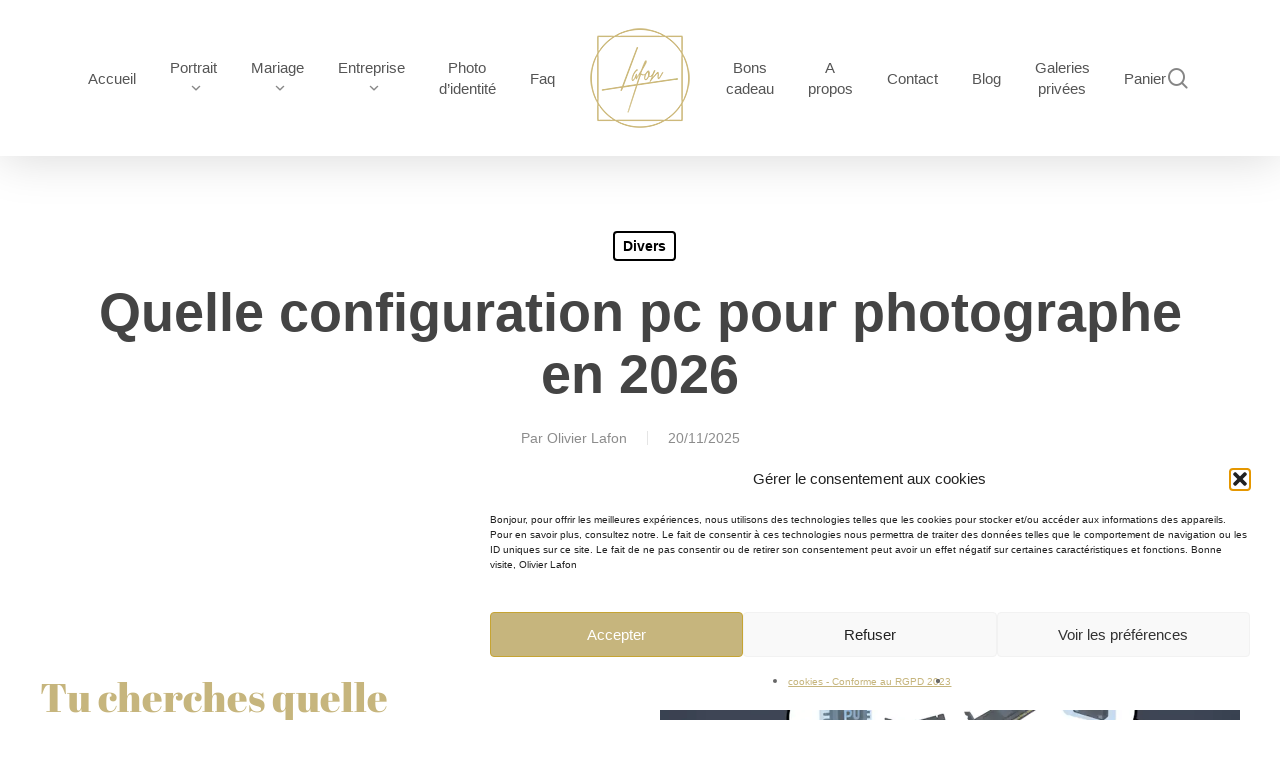

--- FILE ---
content_type: text/html; charset=UTF-8
request_url: https://olivierlafon.fr/quelle-configuration-pc-pour-photographe/
body_size: 84544
content:
<!doctype html><html lang="fr-FR" prefix="og: https://ogp.me/ns#" class="no-js"><head><meta charset="UTF-8"><meta name="viewport" content="width=device-width, initial-scale=1, maximum-scale=5" /><style>#wpadminbar #wp-admin-bar-wccp_free_top_button .ab-icon:before {
	content: "\f160";
	color: #02CA02;
	top: 3px;
}
#wpadminbar #wp-admin-bar-wccp_free_top_button .ab-icon {
	transform: rotate(45deg);
}</style><title>Découvre quelle configuration pc pour photographe en 2026 ✅</title><meta name="description" content="Quelle configuration pc pour photographe en 2026 ? Core Ultra, RTX 5070... Boostez votre workflow sous Lightroom et Photoshop !"/><meta name="robots" content="follow, index, max-snippet:-1, max-video-preview:-1, max-image-preview:large"/><link rel="canonical" href="https://olivierlafon.fr/quelle-configuration-pc-pour-photographe/" /><meta property="og:locale" content="fr_FR" /><meta property="og:type" content="article" /><meta property="og:title" content="Découvre quelle configuration pc pour photographe en 2026 ✅" /><meta property="og:description" content="Quelle configuration pc pour photographe en 2026 ? Core Ultra, RTX 5070... Boostez votre workflow sous Lightroom et Photoshop !" /><meta property="og:url" content="https://olivierlafon.fr/quelle-configuration-pc-pour-photographe/" /><meta property="og:site_name" content="Olivier LAFON photographe" /><meta property="article:publisher" content="www.facebook.com/olivierlafonphotographe/" /><meta property="article:author" content="https://www.facebook.com/olivier.lafon.338" /><meta property="article:section" content="Divers" /><meta property="og:updated_time" content="2025-12-22T20:55:53+00:00" /><meta property="og:image" content="https://olivierlafon.fr/wp-content/uploads/2025/11/quelle-configuration-pc-pour-photographe-en-2026-tuto.webp" /><meta property="og:image:secure_url" content="https://olivierlafon.fr/wp-content/uploads/2025/11/quelle-configuration-pc-pour-photographe-en-2026-tuto.webp" /><meta property="og:image:width" content="1024" /><meta property="og:image:height" content="1024" /><meta property="og:image:alt" content="quelle configuration pc pour Ligthroom et photoshop en 2026" /><meta property="og:image:type" content="image/webp" /><meta property="article:published_time" content="2025-11-20T10:30:03+00:00" /><meta property="article:modified_time" content="2025-12-22T20:55:53+00:00" /><meta name="twitter:card" content="summary_large_image" /><meta name="twitter:title" content="Découvre quelle configuration pc pour photographe en 2026 ✅" /><meta name="twitter:description" content="Quelle configuration pc pour photographe en 2026 ? Core Ultra, RTX 5070... Boostez votre workflow sous Lightroom et Photoshop !" /><meta name="twitter:image" content="https://olivierlafon.fr/wp-content/uploads/2025/11/quelle-configuration-pc-pour-photographe-en-2026-tuto.webp" /><meta name="twitter:label1" content="Écrit par" /><meta name="twitter:data1" content="Olivier Lafon" /><meta name="twitter:label2" content="Temps de lecture" /><meta name="twitter:data2" content="75 minutes" /> <script type="application/ld+json" class="rank-math-schema">{"@context":"https://schema.org","@graph":[{"@type":"Place","@id":"https://olivierlafon.fr/#place","address":{"@type":"PostalAddress","streetAddress":"5 rue Gambetta","addressLocality":"Le beausset","addressRegion":"Var","postalCode":"83330","addressCountry":"FR"}},{"@type":"Organization","@id":"https://olivierlafon.fr/#organization","name":"Olivier LAFON photographe","url":"https://olivierlafon.fr","sameAs":["www.facebook.com/olivierlafonphotographe/"],"email":"photo@olivierlafon.fr","address":{"@type":"PostalAddress","streetAddress":"5 rue Gambetta","addressLocality":"Le beausset","addressRegion":"Var","postalCode":"83330","addressCountry":"FR"},"logo":{"@type":"ImageObject","@id":"https://olivierlafon.fr/#logo","url":"https://olivierlafon.fr/wp-content/uploads/2025/08/logo-olivier-lafon.webp","contentUrl":"https://olivierlafon.fr/wp-content/uploads/2025/08/logo-olivier-lafon.webp","caption":"Olivier LAFON photographe","inLanguage":"fr-FR","width":"100","height":"100"},"contactPoint":[{"@type":"ContactPoint","telephone":"0498077797","contactType":"reservations"}],"description":"Olivier Lafon, photographe et Portraitiste de France, vous accueille dans son studio photo au Beausset, pr\u00e8s de Toulon (Var). Sp\u00e9cialis\u00e9 dans le reportage de mariage authentique, le portrait de famille et d'enfant de style Fine Art, ainsi que la photographie pour les entreprises (portraits corporate, packshots produits et reportages \u00e9v\u00e9nementiels). Intervention dans tout le Var et la r\u00e9gion PACA.","legalName":"telmaprod","location":{"@id":"https://olivierlafon.fr/#place"}},{"@type":"WebSite","@id":"https://olivierlafon.fr/#website","url":"https://olivierlafon.fr","name":"Olivier LAFON photographe","alternateName":"photographe au Beausset pr\u00e8s de Toulon dans le Var","publisher":{"@id":"https://olivierlafon.fr/#organization"},"inLanguage":"fr-FR"},{"@type":"ImageObject","@id":"https://olivierlafon.fr/wp-content/uploads/2025/11/quelle-configuration-pc-pour-photographe-en-2026-tuto.webp","url":"https://olivierlafon.fr/wp-content/uploads/2025/11/quelle-configuration-pc-pour-photographe-en-2026-tuto.webp","width":"1024","height":"1024","caption":"quelle configuration pc pour Ligthroom et photoshop en 2026","inLanguage":"fr-FR"},{"@type":"WebPage","@id":"https://olivierlafon.fr/quelle-configuration-pc-pour-photographe/#webpage","url":"https://olivierlafon.fr/quelle-configuration-pc-pour-photographe/","name":"D\u00e9couvre quelle configuration pc pour photographe en 2026 \u2705","datePublished":"2025-11-20T10:30:03+00:00","dateModified":"2025-12-22T20:55:53+00:00","isPartOf":{"@id":"https://olivierlafon.fr/#website"},"primaryImageOfPage":{"@id":"https://olivierlafon.fr/wp-content/uploads/2025/11/quelle-configuration-pc-pour-photographe-en-2026-tuto.webp"},"inLanguage":"fr-FR"},{"@type":"Person","@id":"https://olivierlafon.fr/quelle-configuration-pc-pour-photographe/#author","name":"Olivier Lafon","description":"Photographe d'art situ\u00e9 au Beausset pr\u00e8s de Toulon dans le Var. Je r\u00e9alise des reportages de mariage, du portrait en studio, de la photographie de type packshot ainsi que des reportages pour les entreprises","image":{"@type":"ImageObject","@id":"https://olivierlafon.fr/wp-content/litespeed/avatar/5f112220601494ad872a81da9687789c.jpg?ver=1768767305","url":"https://olivierlafon.fr/wp-content/litespeed/avatar/5f112220601494ad872a81da9687789c.jpg?ver=1768767305","caption":"Olivier Lafon","inLanguage":"fr-FR"},"sameAs":["https://olivierlafon.fr","https://www.facebook.com/olivier.lafon.338","https://www.instagram.com/olivier_lafon_photographe/"],"worksFor":{"@id":"https://olivierlafon.fr/#organization"}},{"@type":"BlogPosting","headline":"D\u00e9couvre quelle configuration pc pour photographe en 2026 \u2705","keywords":"quelle configuration pc pour photographe en 2026","datePublished":"2025-11-20T10:30:03+00:00","dateModified":"2025-12-22T20:55:53+00:00","author":{"@id":"https://olivierlafon.fr/quelle-configuration-pc-pour-photographe/#author","name":"Olivier Lafon"},"publisher":{"@id":"https://olivierlafon.fr/#organization"},"description":"Quelle configuration pc pour photographe en 2026 ? Core Ultra, RTX 5070... Boostez votre workflow sous Lightroom et Photoshop !","name":"D\u00e9couvre quelle configuration pc pour photographe en 2026 \u2705","@id":"https://olivierlafon.fr/quelle-configuration-pc-pour-photographe/#richSnippet","isPartOf":{"@id":"https://olivierlafon.fr/quelle-configuration-pc-pour-photographe/#webpage"},"image":{"@id":"https://olivierlafon.fr/wp-content/uploads/2025/11/quelle-configuration-pc-pour-photographe-en-2026-tuto.webp"},"inLanguage":"fr-FR","mainEntityOfPage":{"@id":"https://olivierlafon.fr/quelle-configuration-pc-pour-photographe/#webpage"}}]}</script> <link rel='dns-prefetch' href='//cdn.jsdelivr.net' /><link rel="alternate" type="application/rss+xml" title="Olivier Lafon | Photographe Toulon Var &raquo; Flux" href="https://olivierlafon.fr/feed/" /><link rel="alternate" type="application/rss+xml" title="Olivier Lafon | Photographe Toulon Var &raquo; Flux des commentaires" href="https://olivierlafon.fr/comments/feed/" /><link rel="alternate" type="application/rss+xml" title="Olivier Lafon | Photographe Toulon Var &raquo; Quelle configuration pc pour photographe en 2026 Flux des commentaires" href="https://olivierlafon.fr/quelle-configuration-pc-pour-photographe/feed/" /><link rel="alternate" title="oEmbed (JSON)" type="application/json+oembed" href="https://olivierlafon.fr/wp-json/oembed/1.0/embed?url=https%3A%2F%2Folivierlafon.fr%2Fquelle-configuration-pc-pour-photographe%2F" /><link rel="alternate" title="oEmbed (XML)" type="text/xml+oembed" href="https://olivierlafon.fr/wp-json/oembed/1.0/embed?url=https%3A%2F%2Folivierlafon.fr%2Fquelle-configuration-pc-pour-photographe%2F&#038;format=xml" /><style id='wp-img-auto-sizes-contain-inline-css' type='text/css'>img:is([sizes=auto i],[sizes^="auto," i]){contain-intrinsic-size:3000px 1500px}
/*# sourceURL=wp-img-auto-sizes-contain-inline-css */</style><style id="litespeed-ccss">.fa.fa-facebook{font-family:"Font Awesome 6 Brands";font-weight:400}.fa.fa-facebook:before{content:""}.fa.fa-pinterest{font-family:"Font Awesome 6 Brands";font-weight:400}.fa.fa-linkedin{font-family:"Font Awesome 6 Brands";font-weight:400}.fa.fa-linkedin:before{content:""}.fa{font-family:var(--fa-style-family,"Font Awesome 6 Free");font-weight:var(--fa-style,900)}.fa{-moz-osx-font-smoothing:grayscale;-webkit-font-smoothing:antialiased;display:var(--fa-display,inline-block);font-style:normal;font-variant:normal;line-height:1;text-rendering:auto}.fa-angle-down:before{content:""}.fa-times:before{content:""}:host,:root{--fa-style-family-brands:"Font Awesome 6 Brands";--fa-font-brands:normal 400 1em/1 "Font Awesome 6 Brands"}.fa-linkedin:before{content:""}.fa-facebook:before{content:""}.fa-pinterest:before{content:""}:host,:root{--fa-font-regular:normal 400 1em/1 "Font Awesome 6 Free"}:host,:root{--fa-style-family-classic:"Font Awesome 6 Free";--fa-font-solid:normal 900 1em/1 "Font Awesome 6 Free"}ul{box-sizing:border-box}:root{--wp--preset--font-size--normal:16px;--wp--preset--font-size--huge:42px}.screen-reader-text{border:0;clip-path:inset(50%);height:1px;margin:-1px;overflow:hidden;padding:0;position:absolute;width:1px;word-wrap:normal!important}:root{--wp--preset--aspect-ratio--square:1;--wp--preset--aspect-ratio--4-3:4/3;--wp--preset--aspect-ratio--3-4:3/4;--wp--preset--aspect-ratio--3-2:3/2;--wp--preset--aspect-ratio--2-3:2/3;--wp--preset--aspect-ratio--16-9:16/9;--wp--preset--aspect-ratio--9-16:9/16;--wp--preset--color--black:#000000;--wp--preset--color--cyan-bluish-gray:#abb8c3;--wp--preset--color--white:#ffffff;--wp--preset--color--pale-pink:#f78da7;--wp--preset--color--vivid-red:#cf2e2e;--wp--preset--color--luminous-vivid-orange:#ff6900;--wp--preset--color--luminous-vivid-amber:#fcb900;--wp--preset--color--light-green-cyan:#7bdcb5;--wp--preset--color--vivid-green-cyan:#00d084;--wp--preset--color--pale-cyan-blue:#8ed1fc;--wp--preset--color--vivid-cyan-blue:#0693e3;--wp--preset--color--vivid-purple:#9b51e0;--wp--preset--gradient--vivid-cyan-blue-to-vivid-purple:linear-gradient(135deg,rgba(6,147,227,1) 0%,rgb(155,81,224) 100%);--wp--preset--gradient--light-green-cyan-to-vivid-green-cyan:linear-gradient(135deg,rgb(122,220,180) 0%,rgb(0,208,130) 100%);--wp--preset--gradient--luminous-vivid-amber-to-luminous-vivid-orange:linear-gradient(135deg,rgba(252,185,0,1) 0%,rgba(255,105,0,1) 100%);--wp--preset--gradient--luminous-vivid-orange-to-vivid-red:linear-gradient(135deg,rgba(255,105,0,1) 0%,rgb(207,46,46) 100%);--wp--preset--gradient--very-light-gray-to-cyan-bluish-gray:linear-gradient(135deg,rgb(238,238,238) 0%,rgb(169,184,195) 100%);--wp--preset--gradient--cool-to-warm-spectrum:linear-gradient(135deg,rgb(74,234,220) 0%,rgb(151,120,209) 20%,rgb(207,42,186) 40%,rgb(238,44,130) 60%,rgb(251,105,98) 80%,rgb(254,248,76) 100%);--wp--preset--gradient--blush-light-purple:linear-gradient(135deg,rgb(255,206,236) 0%,rgb(152,150,240) 100%);--wp--preset--gradient--blush-bordeaux:linear-gradient(135deg,rgb(254,205,165) 0%,rgb(254,45,45) 50%,rgb(107,0,62) 100%);--wp--preset--gradient--luminous-dusk:linear-gradient(135deg,rgb(255,203,112) 0%,rgb(199,81,192) 50%,rgb(65,88,208) 100%);--wp--preset--gradient--pale-ocean:linear-gradient(135deg,rgb(255,245,203) 0%,rgb(182,227,212) 50%,rgb(51,167,181) 100%);--wp--preset--gradient--electric-grass:linear-gradient(135deg,rgb(202,248,128) 0%,rgb(113,206,126) 100%);--wp--preset--gradient--midnight:linear-gradient(135deg,rgb(2,3,129) 0%,rgb(40,116,252) 100%);--wp--preset--font-size--small:13px;--wp--preset--font-size--medium:20px;--wp--preset--font-size--large:36px;--wp--preset--font-size--x-large:42px;--wp--preset--spacing--20:0.44rem;--wp--preset--spacing--30:0.67rem;--wp--preset--spacing--40:1rem;--wp--preset--spacing--50:1.5rem;--wp--preset--spacing--60:2.25rem;--wp--preset--spacing--70:3.38rem;--wp--preset--spacing--80:5.06rem;--wp--preset--shadow--natural:6px 6px 9px rgba(0, 0, 0, 0.2);--wp--preset--shadow--deep:12px 12px 50px rgba(0, 0, 0, 0.4);--wp--preset--shadow--sharp:6px 6px 0px rgba(0, 0, 0, 0.2);--wp--preset--shadow--outlined:6px 6px 0px -3px rgba(255, 255, 255, 1), 6px 6px rgba(0, 0, 0, 1);--wp--preset--shadow--crisp:6px 6px 0px rgba(0, 0, 0, 1)}:root{--wp--style--global--content-size:1300px;--wp--style--global--wide-size:1300px}:where(body){margin:0}body{padding-top:0;padding-right:0;padding-bottom:0;padding-left:0}a,img{-webkit-touch-callout:none!important;touch-callout:none!important}.nectar-social.fixed>a:before{background-color:#000}@media only screen and (max-width:999px){.nectar-social.fixed>a{-webkit-transform:scale(0);transform:scale(0)}.nectar-social.fixed{margin:0;height:50px}}.nectar-social.fixed{position:fixed;right:34px;bottom:34px;height:50px;width:50px;line-height:50px;z-index:1000}.nectar-social.fixed>a{height:50px;width:50px;line-height:52px;text-align:center;display:block;position:absolute;bottom:0;left:0;z-index:10}.nectar-social.fixed>a:before{display:block;content:"";position:absolute;top:0;left:0;width:100%;height:100%;transform:translateZ(0);backface-visibility:hidden;border-radius:50%}.nectar-social.fixed>a>[class^="icon-"].icon-default-style{font-size:16px;height:50px;width:50px;line-height:50px;color:#fff;left:-1px;top:0;z-index:10;position:relative}.nectar-social.fixed .nectar-social-inner{position:absolute;height:50px;width:50px;bottom:0;left:0;z-index:1;text-align:center}.nectar-social.fixed .nectar-social-inner a{display:block;line-height:36px;height:36px;padding:0;margin:0;width:36px;left:7px;position:absolute;opacity:0;border:none;top:0;box-shadow:0 7px 15px rgb(0 0 0/.2);border-radius:50%}.nectar-social.fixed>a:after,.nectar-social.fixed .nectar-social-inner a:after{background-color:#fff;position:absolute;width:100%;height:100%;top:0;left:0;opacity:0;content:"";display:block;border-radius:50%}.nectar-social.fixed .nectar-social-inner a:nth-child(1){transform:translateY(0) scale(0);-webkit-transform:translateY(0) scale(0)}.nectar-social.fixed .nectar-social-inner a:nth-child(2){-webkit-transform:translateY(-36px) scale(0);transform:translateY(-36px) scale(0)}.nectar-social.fixed .nectar-social-inner a:nth-child(3){-webkit-transform:translateY(-86px) scale(0);transform:translateY(-86px) scale(0)}.nectar-social.fixed .nectar-social-inner a:nth-child(4){-webkit-transform:translateY(-136px) scale(0);transform:translateY(-136px) scale(0)}body .nectar-social.fixed a i,#ajax-content-wrap .nectar-social.fixed a i{color:#fff;font-size:14px;top:0;padding-right:0;display:block}body .nectar-social.fixed .nectar-social-inner a i,#ajax-content-wrap .nectar-social.fixed .nectar-social-inner a i{height:36px;line-height:36px;width:36px}.nectar-social.fixed .facebook-share{background-color:#6a75c8}.nectar-social.fixed .twitter-share{background-color:#6abaf7}.nectar-social.fixed .linkedin-share{background-color:#2e82d9}.nectar-social.fixed .pinterest-share{background-color:red}body.single-post .heading-title[data-header-style="default_minimal"] .entry-title{text-align:center;margin:0 auto}.nectar-social .social-text{display:none}body .pinterest-share i,body .facebook-share i,body .twitter-share i,body .linkedin-share i,.nectar-social .icon-default-style.steadysets-icon-share{background-color:#fff0;border-radius:0;font-weight:400;font-size:20px;height:20px;width:auto;line-height:20px;color:#ddd}.nectar-social .nectar-social-inner a,.nectar-social.fixed>a{text-decoration:none!important}.screen-reader-text{border:0;clip:rect(1px,1px,1px,1px);clip-path:inset(50%);height:1px;margin:-1px;overflow:hidden;padding:0;position:absolute!important;width:1px;word-wrap:normal!important}body .nectar-social[data-color-override="override"].fixed>a:before,body .nectar-social[data-color-override="override"].fixed .nectar-social-inner a{background-color:#ad9a6d}#ez-toc-container ul ul{margin-left:1.5em}#ez-toc-container li,#ez-toc-container ul{padding:0}#ez-toc-container li,#ez-toc-container ul,#ez-toc-container ul li{background:0 0;list-style:none;line-height:1.6;margin:0;overflow:hidden;z-index:1}#ez-toc-container a{color:#444;box-shadow:none;text-decoration:none;text-shadow:none;display:inline-flex;align-items:stretch;flex-wrap:nowrap}#ez-toc-container a:visited{color:#9f9f9f}#ez-toc-container .eztoc-toggle-hide-by-default,.eztoc-hide{display:none}div#ez-toc-container ul li,div#ez-toc-container ul li a{font-size:105%}div#ez-toc-container ul li,div#ez-toc-container ul li a{font-weight:500}div#ez-toc-container nav ul ul li{font-size:90%}.ez-toc-counter ul{counter-reset:item}.ez-toc-counter nav ul li a::before{content:counters(item,".",decimal)". ";display:inline-block;counter-increment:item;flex-grow:0;flex-shrink:0;margin-right:.2em;float:left}i[class^="icon-"],[class*=" icon-"],i[class*="fa-"]{font-family:FontAwesome;font-weight:400;font-style:normal;text-decoration:inherit;-webkit-font-smoothing:antialiased;*margin-right:.3em}[class^="icon-"]:before,[class*=" icon-"]:before{text-decoration:inherit;speak:none}[class^="icon-"],[class*=" icon-"]{display:inline;width:auto;height:auto;line-height:normal;vertical-align:baseline;background-image:none;background-position:0% 0%;background-repeat:repeat;margin-top:0}.fa{display:inline-block;font:normal normal normal 14px/1 FontAwesome;font-size:inherit;text-rendering:auto;-webkit-font-smoothing:antialiased;-moz-osx-font-smoothing:grayscale}.fa-times:before{content:""}.fa-facebook:before{content:""}.fa-pinterest:before{content:""}.fa-linkedin:before{content:""}.fa-angle-down:before{content:""}.col{position:relative;display:block;width:100%}html body .vc_row-fluid>.span_12{display:flex;display:-ms-flexbox;-ms-flex-wrap:wrap;flex-wrap:wrap;float:none}@media (min-width:691px){.col{margin-right:2%}}.col:last-child{margin-right:0}.col.col_last{margin-right:0}html body .vc_row-fluid>.span_12>.wpb_column{float:none;margin-right:0}html body .vc_row-fluid>.span_12>.wpb_column:not([class*=offset-]){margin-left:0}.vc_row-fluid>.span_12{width:auto}.vc_row-fluid>.span_12{margin-left:-1%;margin-right:-1%}.vc_row-fluid>.span_12 .wpb_column{padding-left:1%;padding-right:1%}html body .full-width-content.vc_row-fluid .wpb_column{padding:0}.full-width-content.vc_row-fluid .wpb_column .wpb_wrapper,html body .full-width-content.vc_row-fluid .span_12{margin:0}.vc_row-fluid .wpb_column{box-shadow:none}@media (min-width:690px){.vc_col-sm-6{width:50%}}@media only screen and (max-width:690px){[class*=vc_col-]:not([class*=vc_col-xs]){width:100%}.wpb_column:not([class*=vc_col-xs]){width:100%;margin-bottom:25px}}@media only screen and (min-width:1px) and (max-width:999px){.vc_row-fluid.full-width-content .col:not(.child_column){margin-bottom:0}}a,article,body,details,div,form,h1,h2,header,html,i,img,label,li,nav,p,span,strong,summary,ul{margin:0;padding:0;border:0;font-size:100%;font:inherit;vertical-align:baseline}html{max-width:100%;overflow-y:scroll;overflow-x:hidden}body{max-width:100%;overflow:hidden;background:#fff;font-family:"Open Sans",Helvetica,sans-serif;color:#676767;position:relative}ul{list-style:none}input[type=text]::-ms-clear{display:none}article,details,header,nav{display:block}*{-webkit-box-sizing:border-box;-moz-box-sizing:border-box;box-sizing:border-box}:root{--scroll-bar-w:-2px}.container{margin:0 auto;position:relative;max-width:880px}.row{position:relative}.main-content>.row,header .row{margin-left:0;margin-right:0}.col:after,.row:after{content:"";display:block;height:0;clear:both;visibility:hidden}.row{padding-bottom:24px}@media (min-width:691px){.span_3{width:23.5%}.span_9{width:74.5%}.span_12{width:100%}}body{font-size:14px;-webkit-font-smoothing:antialiased;font-family:"Open Sans",Helvetica,sans-serif;font-weight:400;line-height:26px}body:not(.nectar-no-flex-height){display:flex;flex-direction:column;min-height:100vh}body:not(.nectar-no-flex-height) #ajax-content-wrap,body:not(.nectar-no-flex-height) .ocm-effect-wrap,body:not(.nectar-no-flex-height) .ocm-effect-wrap-inner{display:flex;flex-direction:column;flex-grow:1}body:not(.nectar-no-flex-height) .container-wrap{flex-grow:1}p{-webkit-font-smoothing:antialiased}.nectar-skip-to-content:not(:focus),.screen-reader-text{border:0;clip:rect(1px,1px,1px,1px);clip-path:inset(50%);height:1px;margin:-1px;overflow:hidden;padding:0;position:absolute!important;width:1px;word-wrap:normal!important}@media only screen and (min-width:1000px){.nectar-mobile-only{display:none}}@media only screen and (max-width:999px){.nectar-mobile-only.mobile-header{display:inline-block}}.nectar-mobile-only.mobile-header .inner{display:flex}#header-outer .screen-reader-text{height:1px}.container-wrap{background-color:#f8f8f8;position:relative;z-index:10;margin-top:0;padding-top:40px;padding-bottom:40px}body[data-header-resize="0"] .container-wrap{margin-top:0;padding-top:40px}a{color:#3555ff;text-decoration:none}h1{font-size:54px;line-height:62px;margin-bottom:7px}h2{font-size:34px;line-height:44px;margin-bottom:7px}h1,h2{color:#444;letter-spacing:0;-webkit-font-smoothing:antialiased;font-weight:600}strong{font-weight:600}p{padding-bottom:27px}.wpb_wrapper>div{margin-bottom:24px}.wpb_wrapper>div:last-child{margin-bottom:0}ul{margin-left:30px;margin-bottom:30px}li ul{margin-bottom:0}ul li{list-style:disc;list-style-position:outside}#header-outer nav>ul,#mobile-menu ul{margin:0}#header-outer ul li,#mobile-menu ul li{list-style:none}.main-content img{max-width:100%;height:auto}.row .col img{margin-bottom:15px;max-width:100%;height:auto}.wpb_content_element,.wpb_row{margin-bottom:35px}#header-space{height:90px;background-color:#fff}#header-outer{width:100%;top:0;left:0;position:fixed;padding:28px 0 0 0;background-color:#fff;z-index:9999;overflow:visible}#top #logo{width:auto;max-width:none;line-height:22px;font-size:22px;letter-spacing:-1px;color:#444;font-weight:600;align-self:center}#top .span_3 #logo .mobile-only-logo{display:none}#top #logo img{text-indent:-9999px;max-width:none;width:auto;margin-bottom:0;display:block}#top{position:relative;z-index:9998;width:100%}#top .container .row{padding-bottom:0}#top nav>ul{overflow:visible;min-height:1px;line-height:1px}body:not(.ascend) #top nav>.buttons{margin-left:15px}#header-outer #top nav>.buttons{right:0;height:100%;overflow:hidden}#top nav ul li{float:right}#top nav>ul>li{float:left}#top nav>ul>li>a{padding:0 10px 0 10px;display:block;color:#676767;font-size:14px;line-height:20px}#top nav ul li a,body[data-header-color=light] .mobile-header,body[data-header-color=light] .span_9>.slide-out-widget-area-toggle a .label{color:#999}.sf-menu{line-height:1;float:left;margin-bottom:30px}.sf-menu ul li{font-weight:400;width:100%}.sub-menu{z-index:3}.sf-menu ul li a{margin:0}.sf-sub-indicator{display:inline-block;width:10px;position:relative;left:8px;height:10px}.sf-sub-indicator i{width:8px}body .sf-sub-indicator [class*=" icon-"]{color:#888;font-size:12px;line-height:16px;height:auto;background-color:#fff0}.material .sf-menu>li>a>.sf-sub-indicator i{font-size:16px}.sf-menu,.sf-menu *{list-style:none outside none;margin:0;padding:0;z-index:10}.sf-menu{line-height:1}.sf-menu ul{position:absolute;top:100%;left:0}.sf-menu ul li{font-size:12px;width:100%}.sf-menu .menu-item a{outline:0 none}.sf-menu li{float:left;outline:0 none;line-height:0;font-size:12px;position:relative}.sf-menu a{display:block;position:relative;text-decoration:none}.sf-menu .sf-with-ul a{min-width:1px}#header-outer .sf-menu li ul li.menu-item a{font-size:12px;line-height:13px;letter-spacing:0}.sf-menu li ul li a{box-shadow:none}.sf-menu ul li a{border-radius:0;box-shadow:none;text-shadow:none}#top .span_9{position:static}#top nav>ul>li>ul>li{opacity:0}#top .sf-menu li ul li.menu-item a{background-color:#fff0}.sf-menu>li>ul{opacity:0;display:block;transform:translateY(-9999px);box-shadow:0 6px 28px rgb(0 0 0/.08)}.sf-menu>li ul{padding:20px;width:20em}.sf-menu>li ul a{padding:6px 6px}body[data-header-color=light]:not([data-header-format=left-header]) #header-outer:not(.transparent) .sf-menu>li ul{border-top:1px solid #e9e9e9}body:not([data-header-format=left-header]) #top .sf-menu li ul{background-color:#fff}#header-outer .sf-menu li ul li.menu-item a{color:#999}.sf-menu ul li a{border-bottom:0}@media only screen and (min-width:1000px){#header-outer:not([data-format=left-header]){padding-top:0}#header-outer:not([data-format=left-header]) #top>.container>.row,#header-outer:not([data-format=left-header]) #top>.container>.row nav,#header-outer:not([data-format=left-header]) #top>.container>.row nav>ul,#header-outer:not([data-format=left-header]) #top>.container>.row nav>ul>li{display:-webkit-flex;display:-ms-flexbox;display:flex}#header-outer:not([data-format=left-header]) #top .span_3,#header-outer:not([data-format=left-header]) #top .span_9{display:-webkit-flex;display:-ms-flexbox;display:flex;float:none;width:auto}#header-outer .logo-spacing{line-height:0}#header-outer[data-format=centered-logo-between-menu] #top .span_9 nav .sf-menu:not(.buttons){-webkit-justify-content:center;justify-content:center}#header-outer:not([data-format=left-header]) #top nav>.buttons{overflow:visible;height:auto}#header-outer:not([data-format=left-header]) #top nav>ul>li{-webkit-align-items:center;align-items:center}#header-outer:not([data-format=left-header]) #top nav>ul{float:none;display:inline-block;vertical-align:middle}}@media only screen and (max-width:999px){#top .col.span_9{text-align:right;line-height:0}#header-outer .mobile-search .icon-salient-search,#top .span_9>.slide-out-widget-area-toggle>div{position:relative;display:block;top:50%;font-size:18px;-webkit-transform:translateY(-50%);transform:translateY(-50%);background-color:#fff0}#top .mobile-search,#top .span_9>.slide-out-widget-area-toggle{position:relative;width:auto;padding:0 10px;top:auto;right:auto;margin-bottom:0;margin-top:0;display:inline-block;vertical-align:middle;line-height:0;height:100%;-webkit-transform:none;transform:none}#top .mobile-search{padding:0 10px}#top .span_9>.slide-out-widget-area-toggle{padding-right:0}}#top nav ul #search-btn a,#top nav ul #search-btn a span{line-height:20px;height:20px}#top .span_9>.slide-out-widget-area-toggle a.using-label .label{font-style:normal;display:inline-block;vertical-align:middle;margin-right:15px;line-height:1!important;font-size:14px}#top .span_9>.slide-out-widget-area-toggle a.using-label>span{display:inline-block;vertical-align:middle}#top .span_9>.slide-out-widget-area-toggle a.using-label{width:auto;vertical-align:middle}#top nav .buttons li{line-height:12px;position:relative}#top nav ul #search-btn a{padding:0;width:24px;text-align:center;display:block;background-position:right top;background-repeat:no-repeat;box-sizing:content-box}#top nav ul #search-btn a span{top:0;background-color:#fff0}#top .mobile-search{display:none;text-align:right;z-index:10000}#top .span_9>.slide-out-widget-area-toggle{display:none;z-index:10000}.mobile-search .icon-salient-search{background-color:#fff0;color:#a9a9a9;line-height:34px;font-size:18px;width:18px}.material .mobile-search .icon-salient-search{color:#a9a9a9}#search-outer{display:none}#header-outer .row .col.span_3,#header-outer .row .col.span_9{width:auto}#header-outer .row .col.span_9{float:right}.wpb_row>.span_12{z-index:10}.wpb_row>.span_12{margin-bottom:0!important}.wpb_row>.span_12>.column_container:last-child{margin-bottom:0}.full-width-content.vc_row-fluid .wpb_column{background-position:center;background-size:cover}.wpb_row{position:relative}.wpb_row .row-bg{position:absolute;top:0;left:0;width:100%;height:100%;background-size:cover}.wpb_row.full-width-content,body.material .wpb_row.full-width-content{margin-bottom:0}.wpb_row.full-width-content .img-with-aniamtion-wrap,.wpb_row.full-width-content .img-with-aniamtion-wrap .hover-wrap,.wpb_row.full-width-content img{margin-bottom:0}html:not(.js) .full-width-content{visibility:visible}.wpb_row .row-bg-wrap .inner-wrap{overflow:hidden;width:100.1%;height:100.1%;position:absolute;top:0;left:0}.wpb_row .row-bg-wrap .inner-wrap{z-index:1}.wpb_row .row-bg-wrap{width:100%;height:100%;position:absolute;top:0;left:0}.wpb_row .row-bg-wrap .inner-wrap{height:100%;width:100%}.vc_row.vc_row-o-equal-height>.span_12>.vc_column_container>.vc_column-inner{width:100%}.vc_row.vc_row-o-equal-height>.span_12>.wpb_column>.vc_column-inner>.wpb_wrapper{min-height:1px}.vc_row.vc_row-o-equal-height.vc_row-o-content-top>.span_12>.wpb_column>.vc_column-inner>.wpb_wrapper{min-height:100%}.vc_column_container>.vc_column-inner{position:relative}@media only screen and (max-width:999px){body .vc_row.vc_row-flex.vc_row-o-equal-height>.span_12,body .vc_row.vc_row-flex.vc_row-o-equal-height>.span_12>.vc_column_container,body .vc_row.vc_row-flex.vc_row-o-equal-height>.span_12>.vc_column_container>.vc_column-inner{display:-webkit-flex;display:flex}}.col{position:relative;float:left}.wpb_column{background-position:center}body .wpb_text_column{margin-bottom:0}i[class*=fa-]{display:inline-block;word-spacing:1px;position:relative;text-align:center;top:-2px;vertical-align:middle;max-width:100%}i[class^=icon-]{display:inline-block;text-align:center;vertical-align:middle}body [class^=icon-].icon-default-style{line-height:34px;height:34px;width:34px;margin-right:0;font-size:34px;color:#000;font-style:normal;background-color:#fff0}.col.has-animation,.img-with-aniamtion-wrap .hover-wrap,.wpb_column.has-animation,img.img-with-animation{opacity:0;position:relative}html:not(.js) .col.has-animation,html:not(.js) .wpb_column.has-animation,html:not(.js) img.img-with-animation{opacity:1}.img-with-aniamtion-wrap[data-animation=none] .hover-wrap,img.img-with-animation[data-animation=none]{opacity:1}.col.has-animation[data-animation=fade-in-from-left],.wpb_column.has-animation[data-animation=fade-in-from-left]{transform:translateX(-45px)}.col.has-animation[data-animation=fade-in-from-right],.wpb_column.has-animation[data-animation=fade-in-from-right]{transform:translateX(45px)}.img-with-aniamtion-wrap,body .wpb_wrapper>.img-with-aniamtion-wrap{line-height:0;margin-bottom:0}.img-with-aniamtion-wrap>.inner{height:100%}.img-with-aniamtion-wrap .hover-wrap{overflow:hidden}.img-with-aniamtion-wrap .hover-wrap:not([data-hover-animation]){overflow:visible}.img-with-aniamtion-wrap .hover-wrap .hover-wrap-inner img.img-with-animation{opacity:1;-webkit-transform:none;transform:none;padding-right:0;padding-left:0;padding-bottom:0;margin-bottom:0}.img-with-aniamtion-wrap .hover-wrap{margin-bottom:15px}.img-with-aniamtion-wrap[data-shadow] .hover-wrap .img-with-animation{box-shadow:none}.row .col.section-title{margin:0;padding:0 0 36px 0;border-bottom:1px solid rgb(0 0 0/.15)}.row .col.section-title.blog-title{margin-bottom:14px}.row .col.section-title h1{margin-bottom:0;font-weight:600;position:relative}.row .col.section-title span{font-size:20px;line-height:20px;color:rgb(0 0 0/.45);top:0;position:relative;text-transform:none;padding-left:10px}.row .col.section-title span.author-leading,.row .col.section-title span.fn{padding-left:0}.single .heading-title{padding-bottom:35px;border-bottom:1px solid #ddd;margin-bottom:35px}.single .row .section-title{padding:0;margin:0}.post-area{padding-right:30px;margin-top:4px}.post-area.col_last{padding-left:20px;padding-right:0}.post-area.col_last.span_12{padding-left:0;float:none}.post-area>article .content-inner{margin-bottom:0;border-bottom:0}.post .content-inner{padding-bottom:80px}#single-below-header{margin-bottom:12px;color:#888}#single-below-header a{color:inherit}.post .post-content{position:relative;min-height:98px}.post-content{padding-left:95px}.post .content-inner{position:relative}.hentry .updated.rich-snippet-hidden,body .updated.rich-snippet-hidden{display:none}#header-outer #mobile-menu{display:none;padding:0;z-index:1000;position:absolute;left:0;top:calc(99% + 12px);width:100%}body .lines-button{line-height:0;font-size:0}.lines-button{top:9px;position:relative;display:block}.lines{display:block;width:1.4rem;height:3px;background-color:#ecf0f1;position:relative}.lines:after,.lines:before{display:block;width:1.4rem;height:3px;background:#ecf0f1;position:absolute;left:0;content:"";transform-origin:.142rem center}.lines:before{top:6px}.lines:after{top:-6px}@media only screen and (min-width:1000px){.slide-out-widget-area-toggle a{transform:translateZ(0)}}.slide-out-widget-area-toggle .lines-button:after{background-color:rgb(0 0 0/.4);display:inline-block;width:1.4rem;height:2px;position:absolute;left:0;top:0;content:"";transform:scale(1,1)}.slide-out-widget-area-toggle.mobile-icon .lines-button.x2 .lines:after,.slide-out-widget-area-toggle.mobile-icon .lines-button.x2 .lines:before,.slide-out-widget-area-toggle.mobile-icon .lines-button:after{background-color:#999}body #header-outer .lines-button{top:9px}.slide-out-widget-area-toggle.mobile-icon .lines-button:after{top:0!important}.slide-out-widget-area-toggle.mobile-icon .lines{background-color:#fff0}.slide-out-widget-area-toggle.mobile-icon .lines-button:after,.slide-out-widget-area-toggle.mobile-icon .lines:after,.slide-out-widget-area-toggle.mobile-icon .lines:before{height:2px!important;width:22px!important}.slide-out-widget-area-toggle a>span{transform-origin:center;display:block;height:21px}.slide-out-widget-area-toggle.mobile-icon a>span{height:20px}.post-area.col_last{float:right}input[type=text]{padding:10px;width:100%;font-size:14px;font-family:inherit;line-height:24px;color:#555;background-color:#f1f1f1;border:none}button[type=submit]{background-color:#333;padding:7px 11px;border:none;color:#fff;width:auto;font-family:"Open Sans";font-weight:600;font-size:14px;border-radius:2px}body .full-width-content{visibility:visible}.wpb_row.full-width-content{margin-left:-50vw;margin-left:calc(-50vw + var(--scroll-bar-w)/2);left:50%;width:100vw;width:calc(100vw - var(--scroll-bar-w))}.fa.fa-angle-down,.fa.fa-facebook,.fa.fa-linkedin,.fa.fa-pinterest,.icon-salient-search,.icon-salient-x-twitter{font-family:icomoon!important;speak:none;font-style:normal;font-weight:400;font-variant:normal;text-transform:none;line-height:1;-webkit-font-smoothing:antialiased}body .icon-salient-x-twitter:before{content:""}body .fa.fa-angle-down:before{content:""}body .fa.fa-pinterest:before{content:""}body .fa.fa-facebook:before{content:""}.fa.fa-linkedin:before{content:""}body .lines,body .lines:after,body .lines:before{height:2px}.icon-salient-search:before{content:""}#ajax-content-wrap .nectar-social.fixed>a>i,body .nectar-social.fixed>a>i{font-family:icomoon!important}#ajax-content-wrap .nectar-social.fixed>a>i:before,body .nectar-social.fixed>a>i:before{content:""}#top nav ul #search-btn a span{font-size:18px;color:rgb(0 0 0/.48)}@media only screen and (min-width:1000px){#header-outer[data-format=centered-logo-between-menu] nav{visibility:hidden}}#header-outer[data-format=centered-logo-between-menu] .span_3{position:absolute;left:50%;margin-right:0}#header-outer[data-format=centered-logo-between-menu] .span_3 #logo:not(.no-image) img{-ms-transform:translateX(-50%);-webkit-transform:translateX(-50%);transform:translateX(-50%)}#header-outer[data-format=centered-logo-between-menu] .row .col.span_9,#header-outer[data-format=centered-logo-between-menu] .row .col.span_9 .sf-menu:not(.buttons){left:0;position:relative;text-align:center;width:100%;z-index:1}body #header-outer[data-format=centered-logo-between-menu] .row .col.span_9 .sf-menu:not(.buttons){position:static}#header-outer[data-format=centered-logo-between-menu] #top .span_3,#header-outer[data-format=centered-logo-between-menu] #top nav>.buttons{z-index:10;position:absolute}#header-outer[data-format=centered-logo-between-menu] #top nav>.sf-menu>li ul{text-align:left}#header-outer[data-format=centered-logo-between-menu] #top nav>.sf-menu>li{float:none}@media only screen and (min-width:1000px){#header-outer[data-format=centered-logo-between-menu] #top nav>.buttons{height:100%}}#header-outer[data-format=centered-logo-between-menu] .logo-spacing{visibility:hidden;z-index:-100}@media only screen and (max-width:690px){#header-outer[data-format=centered-logo-between-menu] .logo-spacing{display:none}}#header-outer[data-format=centered-logo-between-menu] .logo-spacing img{margin-bottom:0}#header-outer[data-format=centered-logo-between-menu] .logo-spacing img{width:1px}#header-outer[data-format=centered-logo-between-menu] #top .span_9,#header-outer[data-format=centered-logo-between-menu] #top .span_9 nav{width:100%}body #header-outer[data-format=centered-logo-between-menu] .span_3 #logo:not(.no-image) img{transform:none}body #header-outer[data-format=centered-logo-between-menu] #top #logo{transform:translateX(-50%)}@media only screen and (min-width:1px) and (max-width:999px){#header-outer[data-format=centered-logo-between-menu] .span_3,#header-outer[data-format=centered-logo-between-menu] .span_3 #logo:not(.no-image) img,body #header-outer[data-format=centered-logo-between-menu] #top #logo{transform:none;-webkit-transform:none}#header-outer[data-format=centered-logo-between-menu] #top .span_9{text-align:right;z-index:10000;left:auto}}.single #single-below-header .updated.rich-snippet-hidden,.single .heading-title[data-header-style=default_minimal] #single-below-header .updated.rich-snippet-hidden{display:none}.single #single-below-header span{font-size:16px}body[data-ext-responsive=true].single-post .container-wrap.no-sidebar .post-area,body[data-ext-responsive=true].single-post .heading-title[data-header-style=default_minimal] .entry-title{max-width:1000px;margin:0 auto!important}.single .post-content{padding-left:0}.single #single-below-header{margin-bottom:0}.single .heading-title[data-header-style=default_minimal] #single-below-header span{font-size:14px}.single #single-below-header:after{content:".";display:block;height:0;clear:both;visibility:hidden}.blog-title #single-below-header>span{padding:0 20px 0 20px;border-left:1px solid rgb(0 0 0/.1)}.blog-title #single-below-header>span:first-child{padding-left:0;border:none}.single.single-post .section-title h1{max-width:800px}.single .row .section-title{border-bottom:none}.single .heading-title[data-header-style=default_minimal] h1{padding:20px 0 20px 0}.single .heading-title[data-header-style=default_minimal] .meta-category a{border:2px solid #000;padding:4px 8px;margin:5px 6px 0 5px;display:inline-block;font-size:14px;line-height:18px;font-weight:600;color:#000}.single .heading-title[data-header-style=default_minimal]{border-bottom:0;text-align:center;padding-top:30px}.single .heading-title[data-header-style=default_minimal] #single-below-header span{float:none;display:inline-block}@media only screen and (min-width:1000px) and (max-width:1300px){body.single.single-post .section-title h1{max-width:620px}}@media only screen and (max-width:1130px) and (min-width:1000px){body.single.single-post .section-title h1{max-width:490px}}:root{--mobile-container-width:88%}@media only screen and (min-width:1300px){.container{max-width:1100px}}@media only screen and (min-width:1000px) and (max-width:1300px){#top nav>ul>li>a{padding-left:8px}.sf-sub-indicator{left:6px}}@media only screen and (min-width:691px) and (max-width:999px){.span_12,.span_3,.span_9{width:100%;margin-left:0}.col,body .vc_row-fluid .wpb_column{margin-bottom:25px}#header-outer .col{margin-bottom:0;margin-right:0}.wpb_column{width:100%}#ajax-content-wrap .post-area{padding-right:0}}@media only screen and (max-width:690px){.col{margin-bottom:25px}.post-area{margin-bottom:0}#header-outer .col{margin-bottom:0}#ajax-content-wrap .container .post .post-content{padding-left:0}.single.single-post .section-title h1,body.single.single-post .row .col.section-title.span_12 h1{font-size:24px;line-height:30px;margin-bottom:4px}}@media only screen and (min-width:1px) and (max-width:999px){.container{max-width:var(--mobile-container-width)}body #header-outer:not(.transparent) #top .span_3 #logo[data-supplied-ml=true] img:not(.mobile-only-logo){display:none!important}body #header-outer:not(.transparent) #top .span_3 #logo .mobile-only-logo{display:block!important}.img-with-aniamtion-wrap .inner{margin:0!important}body .img-with-aniamtion-wrap img{max-width:100%}#header-outer #top #logo img{margin-top:0!important}#header-outer[data-has-menu=true] #top .span_3,#header-outer[data-has-menu=true][data-mobile-fixed="1"] #top .span_3{text-align:left}#header-outer[data-mobile-fixed="1"]{position:fixed!important}.container-wrap{z-index:11}#header-outer[data-permanent-transparent=false] #logo .dark-version,body #top #logo img{height:24px;margin-top:-3px;top:3px;position:relative}#header-outer #top #logo img{top:0}#header-outer[data-permanent-transparent=false] #logo .dark-version,body.material #header-outer[data-permanent-transparent=false] #logo .dark-version{position:absolute}.material #header-outer:not([data-transparent-header=true]) #top #logo img.stnd{position:relative}body #header-outer{margin-bottom:0;padding:12px 0}body #header-outer,body[data-hhun="1"]:not(.no-scroll) #header-outer:not([data-transparent-header=true]):not(.detached){position:relative}#header-outer #logo{top:0;left:0}#header-space{display:none}#header-space[data-header-mobile-fixed="1"]{display:block}#top .mobile-search,#top .span_9>.slide-out-widget-area-toggle{display:inline-block}#top .col.span_3{left:0;top:0;z-index:100;width:100%}#header-outer[data-format=centered-logo-between-menu] #top .span_3,#top .col.span_3{position:relative}#header-outer #top .col.span_3{line-height:0}#header-outer #top .col.span_3 #logo{vertical-align:middle}#top .col.span_9{margin-left:0;margin-bottom:0;width:100%!important;float:none;z-index:100;position:static;display:flex;align-items:center}#header-outer[data-format=centered-logo-between-menu] .row .col.span_9{position:static}#top .col.span_9{min-height:0;width:auto!important;position:absolute!important;right:0;top:0;z-index:2000;height:100%}body[data-slide-out-widget-area=true] #top #logo{-webkit-transform:none!important;transform:none!important}body[data-slide-out-widget-area=true] #top .span_3{text-align:center}#header-outer .slide-out-widget-area-toggle .lines,#header-outer .slide-out-widget-area-toggle .lines-button,#header-outer .slide-out-widget-area-toggle .lines:after,#header-outer .slide-out-widget-area-toggle .lines:before{width:22px}#header-outer .slide-out-widget-area-toggle.mobile-icon .lines:after{top:-6px}body #header-outer .slide-out-widget-area-toggle.mobile-icon .lines:before{top:6px}#header-outer[data-mobile-fixed="1"] #top #logo,body[data-slide-out-widget-area=true] #top #logo{display:inline-block}body[data-slide-out-widget-area=true] #top .col.span_3{width:100%}#header-outer #top nav>ul{width:auto;padding:15px 0 25px 0;margin:0 auto 0 auto;z-index:100000;position:relative}#header-outer #top nav>ul>li>ul>li{opacity:1;transform:none}#top nav>ul li{display:block;width:auto;margin-left:0}#top nav>ul ul{position:relative;width:auto;top:0;left:0;padding:0;opacity:1;visibility:visible;box-shadow:0 0 0#fff;background-color:#fff0;float:none}#top nav>ul ul li{padding-left:20px}a>.sf-sub-indicator{right:0;position:absolute;padding:16px;left:auto;top:0;height:auto;width:auto}#ajax-content-wrap .post-area{padding-right:0;margin-bottom:0}#header-outer #top nav{display:none!important}.main-content>div{padding-bottom:0}#header-outer:not([data-permanent-transparent="1"]),#top{height:auto!important}.post-area.col_last:not(.auto_meta_overlaid_spaced){padding-left:0!important}}@media screen and (max-width:782px){body{position:static}}p{padding-bottom:1.5em}.material .wpb_content_element,.material .wpb_row{margin-bottom:1.5em}#header-space{background-color:#fff}.container-wrap,.ocm-effect-wrap{background-color:#fff}body.material #header-outer[data-header-resize="0"]:not([data-format=left-header]):not(.scrolled-down):not(.fixed-menu){box-shadow:none}#top .slide-out-widget-area-toggle a span{overflow:hidden;width:22px}#top .slide-out-widget-area-toggle a>span{position:relative}body.material #header-outer:not([data-format=left-header]) #top nav>.buttons>li{margin:0 14px}body.material #header-outer #top nav>.buttons>li:last-child{margin-right:0!important}#header-outer .sf-menu>li>a>.sf-sub-indicator{height:auto}body.material #header-outer #top nav>.buttons>li:first-child{margin-left:0}body.material #top nav ul #search-btn>div{padding-left:0;border-left:none!important}#top nav ul #search-btn a,#top nav ul #search-btn a span{height:21px;line-height:21px}body.material #top nav ul #search-btn a span{font-size:20px}body.material #header-outer:not([data-format=left-header]) #top nav>.buttons{margin-left:30px}.material #top nav>.buttons{padding-right:0!important}#header-outer .sf-menu ul li a{border-bottom:none}#ajax-content-wrap:after{background-color:rgb(0 0 0/.45);content:"";position:fixed;opacity:0;left:0;top:0;width:100%;height:100%;z-index:1000;transform:translateZ(0);backface-visibility:hidden}@media all and (-ms-high-contrast:none),(-ms-high-contrast:active){#ajax-content-wrap:after{display:none}}#header-outer .mobile-search .icon-salient-search{background-color:transparent!important;vertical-align:middle;font-size:18px}.sf-menu li ul li a .menu-title-text:after{transform-origin:0 0;bottom:-3px}#search-outer #search #close a:before{position:absolute;top:50%;left:50%;display:block;width:46px;height:46px;margin:-23px 0 0-23px;border-radius:50%;background-color:rgb(0 0 0/.05);content:"";transform:scale(1) translateZ(0)}#search-outer #search #close a:before{width:42px;height:42px;margin:-21px 0 0-21px}body.material .post .content-inner{border:none}#search-outer #search #close a:before{transform:scale(0)}#search-outer .close-wrap{-webkit-font-smoothing:subpixel-antialiased;transform-style:preserve-3d;position:absolute;top:50%;left:50%;transform:translateX(-50%) translateY(-50%) translateZ(0);width:20px;height:20px;display:block;overflow:hidden}#search-outer:not(.material-open) .close-line1{-webkit-transform:translateY(0) translateX(0) rotate(-45deg);transform:translateY(0) translateX(0) rotate(-45deg);animation-name:crossLeftClose;animation-delay:0s;animation-duration:.15s}#search-outer:not(.material-open) .close-line2{-webkit-transform:translateY(0) translateX(0) rotate(45deg);transform:translateY(0) translateX(0) rotate(45deg);-webkit-animation-name:crossRightClose;animation-name:crossRightClose;-webkit-animation-delay:.06s;animation-delay:.06s;-webkit-animation-duration:.15s;animation-duration:.15s}#search-outer .close-line{animation-duration:.4s;animation-timing-function:cubic-bezier(.52,.01,.16,1);animation-fill-mode:forwards}#search-outer .close-wrap .close-line{height:100%;width:2px;background:#fff;backface-visibility:hidden;position:absolute;border-radius:5px;left:9px}#search-outer .close-wrap .close-line{background-color:#000}@keyframes crossLeftClose{100%{transform:translateY(22px) translateX(22px) rotate(-45deg)}}@keyframes crossRightClose{100%{transform:translateY(22px) translateX(-22px) rotate(45deg)}}body:not(.nectar-no-flex-height) .ocm-effect-wrap-inner{height:auto!important}.lines:after{top:-7px}.lines:before{top:7px}body #header-outer .icon-salient-search:before,body.material #header-outer .icon-salient-search:before{content:""}input[type=text]{background-color:rgb(0 0 0/.04);border-radius:4px;border:2px solid #fff0}.vc_column-inner::after,.vc_row:after{clear:both}.container:after,.container:before,.row:after,.row:before,.vc_row:after,.vc_row:before{content:" ";display:table}.container:after,.row:after,.vc_row:after{clear:both}.vc_row:after,.vc_row:before{content:" ";display:table}.vc_row-fluid::after,.vc_row-fluid::before{content:"";display:table}.vc_row-fluid::after{clear:both}.wpb_text_column:last-child{margin-bottom:0}.wpb_content_element{margin-bottom:35px}.vc_row.vc_row-flex>.span_12{-webkit-flex-wrap:wrap;-ms-flex-wrap:wrap;flex-wrap:wrap}@media only screen and (max-width:999px){.vc_row.vc_row-flex>.span_12,.vc_row.vc_row-flex>.span_12>.vc_column_container{-webkit-flex-wrap:wrap;-ms-flex-wrap:wrap;flex-wrap:wrap}}.vc_row.vc_row-flex>.span_12,.vc_row.vc_row-flex>.span_12>.vc_column_container{display:-webkit-box;display:-webkit-flex;display:-ms-flexbox;display:flex}.vc_row.vc_row-flex>.span_12>.vc_column_container>.vc_column-inner{-webkit-box-flex:1;-webkit-flex-grow:1;-ms-flex-positive:1;flex-grow:1;display:-webkit-box;display:-webkit-flex;display:-ms-flexbox;display:flex;-webkit-box-orient:vertical;-webkit-box-direction:normal;-webkit-flex-direction:column;-ms-flex-direction:column;flex-direction:column}.vc_row.vc_row-o-equal-height>.span_12>.vc_column_container{-webkit-box-align:stretch;-webkit-align-items:stretch;-ms-flex-align:stretch;align-items:stretch}@media screen and (max-width:999px){.vc_row.vc_row-flex>.span_12,.vc_row.vc_row-flex>.span_12>.vc_column_container,.vc_row.vc_row-flex>.span_12>.vc_column_container>.vc_column-inner{display:block}}@media only screen and (max-width:999px) and (min-width:690px){.vc_row.vc_row-flex>.span_12{display:-webkit-box;display:-webkit-flex;display:-ms-flexbox;display:flex}}body a,label span,body [class^="icon-"].icon-default-style{color:#ad9a6d}[class*=" icon-"],body[data-form-submit="regular"] button[type=submit]{background-color:#ad9a6d}.material #search-outer #search input[type="text"]{border-color:#ad9a6d}:root{--nectar-accent-color:#ad9a6d;--nectar-extra-color-1:#000000;--nectar-extra-color-2:#2AC4EA;--nectar-extra-color-3:#333333}:root{--nectar-bg-color:#ffffff}body,.container-wrap,.material .ocm-effect-wrap{background-color:#fff}:root{--header-nav-height:156px}@media only screen and (max-width:999px){:root{--header-nav-height:84px}}@media only screen and (min-width:1000px){#header-outer #logo,#header-outer .logo-spacing{margin-top:28px;margin-bottom:28px;position:relative}}#header-outer #logo img,#header-outer .logo-spacing img{height:100px}#top nav>ul>li>ul>li{-webkit-transform:translate3d(0,13px,0);transform:translate3d(0,13px,0)}#header-outer #top .sf-menu>li ul{border-radius:7px}#header-space{height:156px}@media only screen and (max-width:999px){#header-space{height:84px}}#header-outer #logo .mobile-only-logo{height:60px}@media only screen and (max-width:999px){body #top #logo img,#header-outer[data-permanent-transparent="false"] #logo .dark-version{height:60px!important}}body #header-outer{background-color:rgba(255,255,255,100)}@media only screen and (max-width:999px){#header-outer[data-has-menu][data-format] #top .row{display:flex;justify-content:center}#header-outer[data-has-menu][data-format] #top .row .span_3{margin:0;float:none;z-index:30000;width:auto!important;position:relative;left:0}#header-outer #top .row .col.span_9{width:100%!important;display:flex!important;flex-direction:row;align-items:center}#header-outer #top .row .col.span_9 .slide-out-widget-area-toggle{order:1;padding:0 10px 0 0}#header-outer #top .col.span_9 .mobile-search{order:2}#header-outer #top .col.span_9 .nectar-mobile-only.mobile-header{order:5;margin-left:8px}body:not([data-user-account-button="true"])[data-cart="false"] #header-outer #top .col.span_9 .mobile-search{padding-right:0;margin-left:auto}#header-outer .logo-spacing{display:none}}@media only screen and (max-width:999px){#search-outer #search #close a:before,body.material #header-outer #search-outer #search #close a:before{height:28px;width:28px;margin:-14px 0 0-14px}.material #search-outer #search #close a span{font-size:13px;height:13px;line-height:13px;top:6px}#search-outer #search #close a span{font-size:16px;height:16px;line-height:16px}#search-outer #search #close a{height:14px}#search-outer #search #close,body.material #header-outer #search-outer #search #close{top:0;right:-5px}#search-outer #search #close a,body.material #header-outer #search-outer #search #close a{right:8px;top:9px}}#search-outer{top:0;left:0;width:100%;height:100%;position:absolute;z-index:10000;overflow:visible;display:none;background-color:#fff}#search-box .search-box__button{opacity:0;position:absolute;top:50%;height:42px;margin-top:-3px;transform:translateY(-50%);right:55px;background-color:rgb(0 0 0/.05)!important;color:inherit;padding:5px 15px;border:none}#search-box{position:relative}#search-outer .container{overflow:visible;width:100%}#search-outer #search input[type=text]{width:100%;color:#888;font-size:43px;line-height:43px;position:relative;padding:0;background-color:#fff0;border:0;box-shadow:none;font-family:"Open Sans";font-weight:700;text-transform:uppercase;letter-spacing:1px}#search-outer>#search form{width:92%;float:left}#search-outer #search #close{list-style:none}#search-outer #search #close a{position:absolute;right:0;top:24px;display:block;width:24px;height:17px;line-height:22px;z-index:10}#search-outer #search #close a span:not(.close-line){color:#a0a0a0;font-size:18px;height:20px;line-height:19px;background-color:#fff0}#header-outer #search{position:relative}body #search-outer #search #close a span{font-size:20px}@media only screen and (min-width:1px) and (max-width:999px){body.material #search-outer #search form input[type="text"][name]{font-size:16px;line-height:40px;border-bottom-width:2px;padding-right:50px}body.material #search-outer{height:30vh}body.material #search-outer{min-height:200px}body.material #search-outer .col{margin-bottom:0}}@media screen and (max-width:999px){body.material #search-outer,body.material #header-outer #search-outer{height:200px;transform:translate3d(0,-200px,0);-webkit-transform:translate3d(0,-200px,0)}#search-outer #search-box,#search-outer #search #close,#header-outer #search-outer #search-box,#header-outer #search-outer #search #close{-webkit-transform:translate3d(0,200px,0);transform:translate3d(0,200px,0)}}body.material #search-outer{background-color:#fff0;height:35vh;position:absolute;transform:translate3d(0,-35vh,0);-webkit-transform:translate3d(0,-35vh,0);z-index:2000!important;padding:0;top:-1px}body.material #search-outer #search .container{height:auto!important;float:none;width:100%}#header-outer #search-outer:before{position:absolute;left:0;top:0;height:100%;width:100%;display:block;background-color:#fff;-webkit-transform:scaleY(0);transform:scaleY(0);-webkit-transform-origin:top;transform-origin:top}.material #header-outer #search-outer:before{content:"";-webkit-transform:none;transform:none;backface-visibility:hidden}.material #search-outer{display:block;overflow:hidden}#search-outer #search{max-width:1200px;position:relative;z-index:10;margin:0 auto;height:100%;display:-webkit-flex;display:-ms-flexbox;display:flex;-webkit-align-items:center;-ms-align-items:center;-ms-flex-align:center;align-items:center}.material #search-outer #search,.material #header-outer #search-outer #search{padding:0}#search-outer #search-box,#search-outer #search #close{transform:translate3d(0,35vh,0);opacity:0}body #search-outer #search input[type="text"]{height:auto!important;text-transform:none;color:#000;border-radius:0;border-bottom:2px solid #3452ff}body #search-outer #search input[type="text"],body.material #search-outer #search form input[type="text"]{font-size:60px}body.material #search-outer #search input[type="text"]{line-height:60px}@media only screen and (min-width:1000px){body #search-outer #search input[type="text"]{height:90px!important}body.material #search-outer #search #search-box input[type="text"]{line-height:90px}}body[data-header-color="light"] #header-outer #search-outer input::-webkit-input-placeholder{color:#000}#header-outer #search-outer input::-webkit-input-placeholder,#header-outer #search-outer input::-moz-placeholder{color:#888}body.material #search-outer>#search form{width:100%;float:none}#search-outer #search #close{position:absolute;right:40px}body.material #search-outer #search input[type="text"]{padding-right:70px}body.material #search-outer #search #close a{right:64px;top:16px}#search-outer #search .span_12 span{display:block;color:rgb(0 0 0/.4);margin-top:15px}@media only screen and (max-width:999px){#search-outer #search .span_12 span{display:none}}body.material #search-outer #search #close a span{color:#000}.material #header-outer #search-outer:not(.material-open):before{transform:scaleY(0)}body.material #search-outer{min-height:225px;height:auto}body.material #header-outer:not([data-format="left-header"]) #search-outer{transform:none;-webkit-transform:none}body.material #header-outer #search-outer{height:auto}#search-outer #search{overflow:hidden;transform:translate3d(0,-225px,0);-webkit-transform:translate3d(0,-225px,0)}#search-outer #search-box,#search-outer #search #close{transform:translate3d(0,225px,0);-webkit-transform:translate3d(0,225px,0)}#search-outer #search{height:225px}@media screen and (max-width:999px){body.material #header-outer #search-outer{min-height:100px;height:auto;transform:none;-webkit-transform:none}#header-outer #search-outer #search-box,#header-outer #search-outer #search #close{transform:translate3d(0,100px,0);-webkit-transform:translate3d(0,100px,0)}#search-outer #search{height:100px;transform:translate3d(0,-100px,0);-webkit-transform:translate3d(0,-100px,0)}}@media only screen and (min-width:1000px){body.material #search-outer #search #search-box input[type="text"]{font-size:48px;line-height:1;height:76px!important}#search-outer #search .span_12 form>span{position:absolute;bottom:-40px;left:0}#search-outer #search #close{top:50%;margin-top:-28px}}#header-outer[data-box-shadow="large"],body.material[data-hhun="1"] #header-outer[data-header-resize="0"][data-box-shadow="large"][data-remove-fixed="0"]:not(.transparent):not(.invisible){box-shadow:0 3px 45px rgb(0 0 0/.15)}#top .sf-menu>li:not([class*="menu-item-btn"])>a .menu-title-text:before{position:absolute;top:0;left:0;width:100%;height:100%;content:"";display:block;z-index:-1}#top .sf-menu>li>a>.sf-sub-indicator{left:0;margin-left:5px}#top .sf-menu>li:not([class*="menu-item-btn"])>a .menu-title-text:before{background-color:#ad9a6d;filter:opacity(.15)}#top .sf-menu>li:not([class*="current"]):not([class*="menu-item-btn"])>a .menu-title-text:before{background-color:currentColor}#top .sf-menu>li{margin-left:5px;margin-right:5px}#top .sf-menu>li:not([class*="menu-item-btn"])>a{padding:.44444444444444em .8em}#top .sf-menu>li:not([class*="menu-item-btn"])>a .menu-title-text:before{opacity:0}#top .sf-menu .menu-title-text:before{border-radius:4px}:root{--nectar-border-thickness:2px}:root{--wp--style--root--padding-left:90px;--wp--style--root--padding-right:90px;--container-padding:90px;--nectar-resp-container-padding:90px}@media only screen and (min-width:1000px){.container,.material #search-outer #search{max-width:1425px;width:100%;margin:0 auto;padding:0 90px}#search-outer #search #close a{right:90px}body.material #search-outer #search #close{right:90px}body.material #search-outer #search #close a{right:12px}}@media only screen and (min-width:1000px){.container,.material #search-outer #search{max-width:1859px}}:root{--container-width:1859px}html body{--wp--style--global--content-size:1859px;--wp--style--global--wide-size:2159px}@media only screen and (min-width:1000px){body.single-post #ajax-content-wrap .container-wrap.no-sidebar .post-area,body.single-post #ajax-content-wrap .heading-title[data-header-style="default_minimal"] .entry-title{max-width:var(--container-width);margin-left:auto;margin-right:auto}body.single-post .container-wrap.no-sidebar .wpb_row.full-width-content:not(.blog_next_prev_buttons){margin-left:-50vw!important;left:50%!important;width:100vw!important}}body[data-button-style*="slightly_rounded"] button[type=submit],body[data-button-style*="slightly_rounded"] button,body[data-button-style*="slightly_rounded"].single .heading-title[data-header-style="default_minimal"] .meta-category a{border-radius:4px!important;-webkit-border-radius:4px!important;box-shadow:none}:root{--nectar-border-radius:4px}@media only screen and (min-width:1px) and (max-width:999px){.col.has-animation[data-animation="fade-in-from-left"],.wpb_column.has-animation[data-animation="fade-in-from-left"],.col.has-animation[data-animation="fade-in-from-right"],.wpb_column.has-animation[data-animation="fade-in-from-right"]{transform:none!important;-webkit-transform:none!important}img.img-with-animation,.img-with-aniamtion-wrap .hover-wrap,.col.has-animation,.wpb_column.has-animation{opacity:1!important}}@media only screen and (min-width:481px) and (max-width:1025px) and (orientation:landscape){.col.has-animation[data-animation="fade-in-from-left"],.wpb_column.has-animation[data-animation="fade-in-from-left"]{transform:none!important;-webkit-transform:none!important}.img-with-animation,.col.has-animation,.wpb_column.has-animation{opacity:1!important}}#ajax-content-wrap .container-wrap{padding-bottom:0}body.single .heading-title[data-header-style="default_minimal"] #single-below-header span{line-height:14px}@media only screen and (max-width:690px){#ajax-content-wrap .row.heading-title[data-header-style="default_minimal"] .col.section-title span.meta-category{display:inline-block}.container-wrap[data-remove-post-comment-number="0"][data-remove-post-author="0"][data-remove-post-date="0"] .heading-title[data-header-style="default_minimal"] #single-below-header>span{padding:0 8px}.container-wrap[data-remove-post-comment-number="0"][data-remove-post-author="0"][data-remove-post-date="0"] .heading-title[data-header-style="default_minimal"] #single-below-header span{font-size:13px;line-height:10px}}body .container-wrap .vc_row-fluid[data-column-margin="40px"]>.span_12,html body .vc_row-fluid[data-column-margin="40px"]>.span_12{margin-left:-20px;margin-right:-20px}body .container-wrap .vc_row-fluid[data-column-margin="40px"] .wpb_column:not(.child_column),html body .vc_row-fluid[data-column-margin="40px"] .wpb_column:not(.child_column){padding-left:20px;padding-right:20px}.container-wrap .vc_row-fluid[data-column-margin="40px"].full-width-content>.span_12,html body .vc_row-fluid[data-column-margin="40px"].full-width-content>.span_12{margin-left:0;margin-right:0;padding-left:20px;padding-right:20px}@media only screen and (max-width:999px){.vc_row-fluid[data-column-margin="40px"] .wpb_column:not([class*="vc_col-xs-"]):not(.child_column):not(:last-child){margin-bottom:40px}}@media only screen and (max-width:999px){.vc_row.top_padding_tablet_80px{padding-top:80px!important}}@media only screen and (max-width:999px){.vc_row.bottom_padding_tablet_80px{padding-bottom:80px!important}}@media only screen and (max-width:999px){body #ajax-content-wrap .vc_row.top_margin_tablet_50px{margin-top:50px}}@media only screen and (max-width:690px){body .vc_row.bottom_padding_phone_50px{padding-bottom:50px!important}}@media only screen and (max-width:690px){body .vc_row.top_padding_phone_30px{padding-top:30px!important}}@media only screen and (max-width:690px){.vc_row.translate_y_phone_30px{-webkit-transform:translateY(30px);transform:translateY(30px)}}@media only screen and (max-width:690px){body .vc_row.top_padding_phone_30px{padding-top:30px!important}}.screen-reader-text,.nectar-skip-to-content:not(:focus){border:0;clip:rect(1px,1px,1px,1px);clip-path:inset(50%);height:1px;margin:-1px;overflow:hidden;padding:0;position:absolute!important;width:1px;word-wrap:normal!important}.row .col img:not([srcset]){width:auto}.cmplz-hidden{display:none!important}div#ez-toc-container nav ul li a{padding-top:10px;padding-bottom:10px;line-height:1.6}a.cmplz-link.cookie-statement::before{content:"cookies - ";text-decoration:underline}.vc_do_custom_heading{margin-bottom:.625rem;margin-top:0}.vc_custom_1755424897634{padding-top:10%!important;padding-bottom:5%!important}.lines-button.x2 .lines:after,.lines-button.x2 .lines:before{transform-origin:50% 50%}#header-outer #mobile-menu>.inner{max-height:85vh;position:relative;overflow-y:auto;overflow-x:hidden;padding:0;z-index:1001}#header-outer #mobile-menu:before{content:"";display:block;position:absolute;top:0;margin-left:-50vw;left:50%;width:100vw;height:100%;background-color:#fff}#mobile-menu ul li a{color:#999}#header-outer #mobile-menu ul{z-index:10;position:relative}#header-outer #mobile-menu ul li{position:relative}#header-outer #mobile-menu ul li>a{font-size:14px;display:block;position:relative;padding:15px 0}#mobile-menu .menu-items-wrap ul:not(.nectar_widget)>li:before{background-color:rgb(0 0 0/.08);content:"";display:block;position:absolute;top:-1px;width:100%;left:0;height:1px}#mobile-menu .menu-items-wrap>ul:last-child>li:last-child:after{background-color:rgb(0 0 0/.08);content:"";display:block;position:absolute;bottom:0;left:0;width:100%;height:1px}#header-outer #mobile-menu ul li ul{display:none}#header-outer #mobile-menu ul ul>li>a{margin-left:20px}#header-outer, .slide-out-widget-area-toggle, #slide-out-widget-area</style><link rel="preload" data-asynced="1" data-optimized="2" as="style" onload="this.onload=null;this.rel='stylesheet'" href="https://olivierlafon.fr/wp-content/litespeed/css/2cae6543c291d73b5a90a7caf20b3765.css?ver=ab69c" /><script src="[data-uri]" defer></script> <style id='global-styles-inline-css' type='text/css'>:root{--wp--preset--aspect-ratio--square: 1;--wp--preset--aspect-ratio--4-3: 4/3;--wp--preset--aspect-ratio--3-4: 3/4;--wp--preset--aspect-ratio--3-2: 3/2;--wp--preset--aspect-ratio--2-3: 2/3;--wp--preset--aspect-ratio--16-9: 16/9;--wp--preset--aspect-ratio--9-16: 9/16;--wp--preset--color--black: #000000;--wp--preset--color--cyan-bluish-gray: #abb8c3;--wp--preset--color--white: #ffffff;--wp--preset--color--pale-pink: #f78da7;--wp--preset--color--vivid-red: #cf2e2e;--wp--preset--color--luminous-vivid-orange: #ff6900;--wp--preset--color--luminous-vivid-amber: #fcb900;--wp--preset--color--light-green-cyan: #7bdcb5;--wp--preset--color--vivid-green-cyan: #00d084;--wp--preset--color--pale-cyan-blue: #8ed1fc;--wp--preset--color--vivid-cyan-blue: #0693e3;--wp--preset--color--vivid-purple: #9b51e0;--wp--preset--gradient--vivid-cyan-blue-to-vivid-purple: linear-gradient(135deg,rgb(6,147,227) 0%,rgb(155,81,224) 100%);--wp--preset--gradient--light-green-cyan-to-vivid-green-cyan: linear-gradient(135deg,rgb(122,220,180) 0%,rgb(0,208,130) 100%);--wp--preset--gradient--luminous-vivid-amber-to-luminous-vivid-orange: linear-gradient(135deg,rgb(252,185,0) 0%,rgb(255,105,0) 100%);--wp--preset--gradient--luminous-vivid-orange-to-vivid-red: linear-gradient(135deg,rgb(255,105,0) 0%,rgb(207,46,46) 100%);--wp--preset--gradient--very-light-gray-to-cyan-bluish-gray: linear-gradient(135deg,rgb(238,238,238) 0%,rgb(169,184,195) 100%);--wp--preset--gradient--cool-to-warm-spectrum: linear-gradient(135deg,rgb(74,234,220) 0%,rgb(151,120,209) 20%,rgb(207,42,186) 40%,rgb(238,44,130) 60%,rgb(251,105,98) 80%,rgb(254,248,76) 100%);--wp--preset--gradient--blush-light-purple: linear-gradient(135deg,rgb(255,206,236) 0%,rgb(152,150,240) 100%);--wp--preset--gradient--blush-bordeaux: linear-gradient(135deg,rgb(254,205,165) 0%,rgb(254,45,45) 50%,rgb(107,0,62) 100%);--wp--preset--gradient--luminous-dusk: linear-gradient(135deg,rgb(255,203,112) 0%,rgb(199,81,192) 50%,rgb(65,88,208) 100%);--wp--preset--gradient--pale-ocean: linear-gradient(135deg,rgb(255,245,203) 0%,rgb(182,227,212) 50%,rgb(51,167,181) 100%);--wp--preset--gradient--electric-grass: linear-gradient(135deg,rgb(202,248,128) 0%,rgb(113,206,126) 100%);--wp--preset--gradient--midnight: linear-gradient(135deg,rgb(2,3,129) 0%,rgb(40,116,252) 100%);--wp--preset--font-size--small: 13px;--wp--preset--font-size--medium: 20px;--wp--preset--font-size--large: 36px;--wp--preset--font-size--x-large: 42px;--wp--preset--spacing--20: 0.44rem;--wp--preset--spacing--30: 0.67rem;--wp--preset--spacing--40: 1rem;--wp--preset--spacing--50: 1.5rem;--wp--preset--spacing--60: 2.25rem;--wp--preset--spacing--70: 3.38rem;--wp--preset--spacing--80: 5.06rem;--wp--preset--shadow--natural: 6px 6px 9px rgba(0, 0, 0, 0.2);--wp--preset--shadow--deep: 12px 12px 50px rgba(0, 0, 0, 0.4);--wp--preset--shadow--sharp: 6px 6px 0px rgba(0, 0, 0, 0.2);--wp--preset--shadow--outlined: 6px 6px 0px -3px rgb(255, 255, 255), 6px 6px rgb(0, 0, 0);--wp--preset--shadow--crisp: 6px 6px 0px rgb(0, 0, 0);}:root { --wp--style--global--content-size: 1300px;--wp--style--global--wide-size: 1300px; }:where(body) { margin: 0; }.wp-site-blocks > .alignleft { float: left; margin-right: 2em; }.wp-site-blocks > .alignright { float: right; margin-left: 2em; }.wp-site-blocks > .aligncenter { justify-content: center; margin-left: auto; margin-right: auto; }:where(.is-layout-flex){gap: 0.5em;}:where(.is-layout-grid){gap: 0.5em;}.is-layout-flow > .alignleft{float: left;margin-inline-start: 0;margin-inline-end: 2em;}.is-layout-flow > .alignright{float: right;margin-inline-start: 2em;margin-inline-end: 0;}.is-layout-flow > .aligncenter{margin-left: auto !important;margin-right: auto !important;}.is-layout-constrained > .alignleft{float: left;margin-inline-start: 0;margin-inline-end: 2em;}.is-layout-constrained > .alignright{float: right;margin-inline-start: 2em;margin-inline-end: 0;}.is-layout-constrained > .aligncenter{margin-left: auto !important;margin-right: auto !important;}.is-layout-constrained > :where(:not(.alignleft):not(.alignright):not(.alignfull)){max-width: var(--wp--style--global--content-size);margin-left: auto !important;margin-right: auto !important;}.is-layout-constrained > .alignwide{max-width: var(--wp--style--global--wide-size);}body .is-layout-flex{display: flex;}.is-layout-flex{flex-wrap: wrap;align-items: center;}.is-layout-flex > :is(*, div){margin: 0;}body .is-layout-grid{display: grid;}.is-layout-grid > :is(*, div){margin: 0;}body{padding-top: 0px;padding-right: 0px;padding-bottom: 0px;padding-left: 0px;}:root :where(.wp-element-button, .wp-block-button__link){background-color: #32373c;border-width: 0;color: #fff;font-family: inherit;font-size: inherit;font-style: inherit;font-weight: inherit;letter-spacing: inherit;line-height: inherit;padding-top: calc(0.667em + 2px);padding-right: calc(1.333em + 2px);padding-bottom: calc(0.667em + 2px);padding-left: calc(1.333em + 2px);text-decoration: none;text-transform: inherit;}.has-black-color{color: var(--wp--preset--color--black) !important;}.has-cyan-bluish-gray-color{color: var(--wp--preset--color--cyan-bluish-gray) !important;}.has-white-color{color: var(--wp--preset--color--white) !important;}.has-pale-pink-color{color: var(--wp--preset--color--pale-pink) !important;}.has-vivid-red-color{color: var(--wp--preset--color--vivid-red) !important;}.has-luminous-vivid-orange-color{color: var(--wp--preset--color--luminous-vivid-orange) !important;}.has-luminous-vivid-amber-color{color: var(--wp--preset--color--luminous-vivid-amber) !important;}.has-light-green-cyan-color{color: var(--wp--preset--color--light-green-cyan) !important;}.has-vivid-green-cyan-color{color: var(--wp--preset--color--vivid-green-cyan) !important;}.has-pale-cyan-blue-color{color: var(--wp--preset--color--pale-cyan-blue) !important;}.has-vivid-cyan-blue-color{color: var(--wp--preset--color--vivid-cyan-blue) !important;}.has-vivid-purple-color{color: var(--wp--preset--color--vivid-purple) !important;}.has-black-background-color{background-color: var(--wp--preset--color--black) !important;}.has-cyan-bluish-gray-background-color{background-color: var(--wp--preset--color--cyan-bluish-gray) !important;}.has-white-background-color{background-color: var(--wp--preset--color--white) !important;}.has-pale-pink-background-color{background-color: var(--wp--preset--color--pale-pink) !important;}.has-vivid-red-background-color{background-color: var(--wp--preset--color--vivid-red) !important;}.has-luminous-vivid-orange-background-color{background-color: var(--wp--preset--color--luminous-vivid-orange) !important;}.has-luminous-vivid-amber-background-color{background-color: var(--wp--preset--color--luminous-vivid-amber) !important;}.has-light-green-cyan-background-color{background-color: var(--wp--preset--color--light-green-cyan) !important;}.has-vivid-green-cyan-background-color{background-color: var(--wp--preset--color--vivid-green-cyan) !important;}.has-pale-cyan-blue-background-color{background-color: var(--wp--preset--color--pale-cyan-blue) !important;}.has-vivid-cyan-blue-background-color{background-color: var(--wp--preset--color--vivid-cyan-blue) !important;}.has-vivid-purple-background-color{background-color: var(--wp--preset--color--vivid-purple) !important;}.has-black-border-color{border-color: var(--wp--preset--color--black) !important;}.has-cyan-bluish-gray-border-color{border-color: var(--wp--preset--color--cyan-bluish-gray) !important;}.has-white-border-color{border-color: var(--wp--preset--color--white) !important;}.has-pale-pink-border-color{border-color: var(--wp--preset--color--pale-pink) !important;}.has-vivid-red-border-color{border-color: var(--wp--preset--color--vivid-red) !important;}.has-luminous-vivid-orange-border-color{border-color: var(--wp--preset--color--luminous-vivid-orange) !important;}.has-luminous-vivid-amber-border-color{border-color: var(--wp--preset--color--luminous-vivid-amber) !important;}.has-light-green-cyan-border-color{border-color: var(--wp--preset--color--light-green-cyan) !important;}.has-vivid-green-cyan-border-color{border-color: var(--wp--preset--color--vivid-green-cyan) !important;}.has-pale-cyan-blue-border-color{border-color: var(--wp--preset--color--pale-cyan-blue) !important;}.has-vivid-cyan-blue-border-color{border-color: var(--wp--preset--color--vivid-cyan-blue) !important;}.has-vivid-purple-border-color{border-color: var(--wp--preset--color--vivid-purple) !important;}.has-vivid-cyan-blue-to-vivid-purple-gradient-background{background: var(--wp--preset--gradient--vivid-cyan-blue-to-vivid-purple) !important;}.has-light-green-cyan-to-vivid-green-cyan-gradient-background{background: var(--wp--preset--gradient--light-green-cyan-to-vivid-green-cyan) !important;}.has-luminous-vivid-amber-to-luminous-vivid-orange-gradient-background{background: var(--wp--preset--gradient--luminous-vivid-amber-to-luminous-vivid-orange) !important;}.has-luminous-vivid-orange-to-vivid-red-gradient-background{background: var(--wp--preset--gradient--luminous-vivid-orange-to-vivid-red) !important;}.has-very-light-gray-to-cyan-bluish-gray-gradient-background{background: var(--wp--preset--gradient--very-light-gray-to-cyan-bluish-gray) !important;}.has-cool-to-warm-spectrum-gradient-background{background: var(--wp--preset--gradient--cool-to-warm-spectrum) !important;}.has-blush-light-purple-gradient-background{background: var(--wp--preset--gradient--blush-light-purple) !important;}.has-blush-bordeaux-gradient-background{background: var(--wp--preset--gradient--blush-bordeaux) !important;}.has-luminous-dusk-gradient-background{background: var(--wp--preset--gradient--luminous-dusk) !important;}.has-pale-ocean-gradient-background{background: var(--wp--preset--gradient--pale-ocean) !important;}.has-electric-grass-gradient-background{background: var(--wp--preset--gradient--electric-grass) !important;}.has-midnight-gradient-background{background: var(--wp--preset--gradient--midnight) !important;}.has-small-font-size{font-size: var(--wp--preset--font-size--small) !important;}.has-medium-font-size{font-size: var(--wp--preset--font-size--medium) !important;}.has-large-font-size{font-size: var(--wp--preset--font-size--large) !important;}.has-x-large-font-size{font-size: var(--wp--preset--font-size--x-large) !important;}
/*# sourceURL=global-styles-inline-css */</style><style id='salient-social-inline-css' type='text/css'>.sharing-default-minimal .nectar-love.loved,
  body .nectar-social[data-color-override="override"].fixed > a:before, 
  body .nectar-social[data-color-override="override"].fixed .nectar-social-inner a,
  .sharing-default-minimal .nectar-social[data-color-override="override"] .nectar-social-inner a:hover,
  .nectar-social.vertical[data-color-override="override"] .nectar-social-inner a:hover {
    background-color: #ad9a6d;
  }
  .nectar-social.hover .nectar-love.loved,
  .nectar-social.hover > .nectar-love-button a:hover,
  .nectar-social[data-color-override="override"].hover > div a:hover,
  #single-below-header .nectar-social[data-color-override="override"].hover > div a:hover,
  .nectar-social[data-color-override="override"].hover .share-btn:hover,
  .sharing-default-minimal .nectar-social[data-color-override="override"] .nectar-social-inner a {
    border-color: #ad9a6d;
  }
  #single-below-header .nectar-social.hover .nectar-love.loved i,
  #single-below-header .nectar-social.hover[data-color-override="override"] a:hover,
  #single-below-header .nectar-social.hover[data-color-override="override"] a:hover i,
  #single-below-header .nectar-social.hover .nectar-love-button a:hover i,
  .nectar-love:hover i,
  .hover .nectar-love:hover .total_loves,
  .nectar-love.loved i,
  .nectar-social.hover .nectar-love.loved .total_loves,
  .nectar-social.hover .share-btn:hover, 
  .nectar-social[data-color-override="override"].hover .nectar-social-inner a:hover,
  .nectar-social[data-color-override="override"].hover > div:hover span,
  .sharing-default-minimal .nectar-social[data-color-override="override"] .nectar-social-inner a:not(:hover) i,
  .sharing-default-minimal .nectar-social[data-color-override="override"] .nectar-social-inner a:not(:hover) {
    color: #ad9a6d;
  }
/*# sourceURL=salient-social-inline-css */</style><style id='ez-toc-inline-css' type='text/css'>div#ez-toc-container .ez-toc-title {font-size: 120%;}div#ez-toc-container .ez-toc-title {font-weight: 500;}div#ez-toc-container ul li , div#ez-toc-container ul li a {font-size: 105%;}div#ez-toc-container ul li , div#ez-toc-container ul li a {font-weight: 500;}div#ez-toc-container nav ul ul li {font-size: 90%;}.ez-toc-box-title {font-weight: bold; margin-bottom: 10px; text-align: center; text-transform: uppercase; letter-spacing: 1px; color: #666; padding-bottom: 5px;position:absolute;top:-4%;left:5%;background-color: inherit;transition: top 0.3s ease;}.ez-toc-box-title.toc-closed {top:-25%;}
.ez-toc-container-direction {direction: ltr;}.ez-toc-counter ul{counter-reset: item ;}.ez-toc-counter nav ul li a::before {content: counters(item, '.', decimal) '. ';display: inline-block;counter-increment: item;flex-grow: 0;flex-shrink: 0;margin-right: .2em; float: left; }.ez-toc-widget-direction {direction: ltr;}.ez-toc-widget-container ul{counter-reset: item ;}.ez-toc-widget-container nav ul li a::before {content: counters(item, '.', decimal) '. ';display: inline-block;counter-increment: item;flex-grow: 0;flex-shrink: 0;margin-right: .2em; float: left; }
/*# sourceURL=ez-toc-inline-css */</style><style id='dynamic-css-inline-css' type='text/css'>#page-header-bg[data-post-hs="default_minimal"] .inner-wrap{text-align:center}#page-header-bg[data-post-hs="default_minimal"] .inner-wrap >a,.material #page-header-bg.fullscreen-header .inner-wrap >a{color:#fff;font-weight:600;border:var(--nectar-border-thickness) solid rgba(255,255,255,0.4);padding:4px 10px;margin:5px 6px 0px 5px;display:inline-block;transition:all 0.2s ease;-webkit-transition:all 0.2s ease;font-size:14px;line-height:18px}body.material #page-header-bg.fullscreen-header .inner-wrap >a{margin-bottom:15px;}body.material #page-header-bg.fullscreen-header .inner-wrap >a{border:none;padding:6px 10px}body[data-button-style^="rounded"] #page-header-bg[data-post-hs="default_minimal"] .inner-wrap >a,body[data-button-style^="rounded"].material #page-header-bg.fullscreen-header .inner-wrap >a{border-radius:100px}body.single [data-post-hs="default_minimal"] #single-below-header span,body.single .heading-title[data-header-style="default_minimal"] #single-below-header span{line-height:14px;}#page-header-bg[data-post-hs="default_minimal"] #single-below-header{text-align:center;position:relative;z-index:100}#page-header-bg[data-post-hs="default_minimal"] #single-below-header span{float:none;display:inline-block}#page-header-bg[data-post-hs="default_minimal"] .inner-wrap >a:hover,#page-header-bg[data-post-hs="default_minimal"] .inner-wrap >a:focus{border-color:transparent}#page-header-bg.fullscreen-header .avatar,#page-header-bg[data-post-hs="default_minimal"] .avatar{border-radius:100%}#page-header-bg.fullscreen-header .meta-author span,#page-header-bg[data-post-hs="default_minimal"] .meta-author span{display:block}#page-header-bg.fullscreen-header .meta-author img{margin-bottom:0;height:50px;width:auto}#page-header-bg[data-post-hs="default_minimal"] .meta-author img{margin-bottom:0;height:40px;width:auto}#page-header-bg[data-post-hs="default_minimal"] .author-section{position:absolute;bottom:30px}#page-header-bg.fullscreen-header .meta-author,#page-header-bg[data-post-hs="default_minimal"] .meta-author{font-size:18px}#page-header-bg.fullscreen-header .author-section .meta-date,#page-header-bg[data-post-hs="default_minimal"] .author-section .meta-date{font-size:12px;color:rgba(255,255,255,0.8)}#page-header-bg.fullscreen-header .author-section .meta-date i{font-size:12px}#page-header-bg[data-post-hs="default_minimal"] .author-section .meta-date i{font-size:11px;line-height:14px}#page-header-bg[data-post-hs="default_minimal"] .author-section .avatar-post-info{position:relative;top:-5px}#page-header-bg.fullscreen-header .author-section a,#page-header-bg[data-post-hs="default_minimal"] .author-section a{display:block;margin-bottom:-2px}#page-header-bg[data-post-hs="default_minimal"] .author-section a{font-size:14px;line-height:14px}#page-header-bg.fullscreen-header .author-section a:hover,#page-header-bg[data-post-hs="default_minimal"] .author-section a:hover{color:rgba(255,255,255,0.85)!important}#page-header-bg.fullscreen-header .author-section,#page-header-bg[data-post-hs="default_minimal"] .author-section{width:100%;z-index:10;text-align:center}#page-header-bg.fullscreen-header .author-section{margin-top:25px;}#page-header-bg.fullscreen-header .author-section span,#page-header-bg[data-post-hs="default_minimal"] .author-section span{padding-left:0;line-height:20px;font-size:20px}#page-header-bg.fullscreen-header .author-section .avatar-post-info,#page-header-bg[data-post-hs="default_minimal"] .author-section .avatar-post-info{margin-left:10px}#page-header-bg.fullscreen-header .author-section .avatar-post-info,#page-header-bg.fullscreen-header .author-section .meta-author,#page-header-bg[data-post-hs="default_minimal"] .author-section .avatar-post-info,#page-header-bg[data-post-hs="default_minimal"] .author-section .meta-author{text-align:left;display:inline-block;top:9px}@media only screen and (min-width :690px) and (max-width :999px){body.single-post #page-header-bg[data-post-hs="default_minimal"]{padding-top:10%;padding-bottom:10%;}}@media only screen and (max-width :690px){#ajax-content-wrap #page-header-bg[data-post-hs="default_minimal"] #single-below-header span:not(.rich-snippet-hidden),#ajax-content-wrap .row.heading-title[data-header-style="default_minimal"] .col.section-title span.meta-category{display:inline-block;}.container-wrap[data-remove-post-comment-number="0"][data-remove-post-author="0"][data-remove-post-date="0"] .heading-title[data-header-style="default_minimal"] #single-below-header > span,#page-header-bg[data-post-hs="default_minimal"] .span_6[data-remove-post-comment-number="0"][data-remove-post-author="0"][data-remove-post-date="0"] #single-below-header > span{padding:0 8px;}.container-wrap[data-remove-post-comment-number="0"][data-remove-post-author="0"][data-remove-post-date="0"] .heading-title[data-header-style="default_minimal"] #single-below-header span,#page-header-bg[data-post-hs="default_minimal"] .span_6[data-remove-post-comment-number="0"][data-remove-post-author="0"][data-remove-post-date="0"] #single-below-header span{font-size:13px;line-height:10px;}.material #page-header-bg.fullscreen-header .author-section{margin-top:5px;}#page-header-bg.fullscreen-header .author-section{bottom:20px;}#page-header-bg.fullscreen-header .author-section .meta-date:not(.updated){margin-top:-4px;display:block;}#page-header-bg.fullscreen-header .author-section .avatar-post-info{margin:10px 0 0 0;}}#page-header-bg h1,#page-header-bg .subheader,.nectar-box-roll .overlaid-content h1,.nectar-box-roll .overlaid-content .subheader,#page-header-bg #portfolio-nav a i,body .section-title #portfolio-nav a:hover i,.page-header-no-bg h1,.page-header-no-bg span,#page-header-bg #portfolio-nav a i,#page-header-bg span,#page-header-bg #single-below-header a:hover,#page-header-bg #single-below-header a:focus,#page-header-bg.fullscreen-header .author-section a{color:#ffffff!important;}body #page-header-bg .pinterest-share i,body #page-header-bg .facebook-share i,body #page-header-bg .linkedin-share i,body #page-header-bg .twitter-share i,body #page-header-bg .google-plus-share i,body #page-header-bg .icon-salient-heart,body #page-header-bg .icon-salient-heart-2{color:#ffffff;}#page-header-bg[data-post-hs="default_minimal"] .inner-wrap > a:not(:hover){color:#ffffff;border-color:rgba(255,255,255,0.4);}.single #page-header-bg #single-below-header > span{border-color:rgba(255,255,255,0.4);}body .section-title #portfolio-nav a:hover i{opacity:0.75;}.single #page-header-bg .blog-title #single-meta .nectar-social.hover > div a,.single #page-header-bg .blog-title #single-meta > div a,.single #page-header-bg .blog-title #single-meta ul .n-shortcode a,#page-header-bg .blog-title #single-meta .nectar-social.hover .share-btn{border-color:rgba(255,255,255,0.4);}.single #page-header-bg .blog-title #single-meta .nectar-social.hover > div a:hover,#page-header-bg .blog-title #single-meta .nectar-social.hover .share-btn:hover,.single #page-header-bg .blog-title #single-meta div > a:hover,.single #page-header-bg .blog-title #single-meta ul .n-shortcode a:hover,.single #page-header-bg .blog-title #single-meta ul li:not(.meta-share-count):hover > a{border-color:rgba(255,255,255,1);}.single #page-header-bg #single-meta div span,.single #page-header-bg #single-meta > div a,.single #page-header-bg #single-meta > div i{color:#ffffff!important;}.single #page-header-bg #single-meta ul .meta-share-count .nectar-social a i{color:rgba(255,255,255,0.7)!important;}.single #page-header-bg #single-meta ul .meta-share-count .nectar-social a:hover i{color:rgba(255,255,255,1)!important;}@media only screen and (min-width:1000px){body #ajax-content-wrap.no-scroll{min-height:calc(100vh - 156px);height:calc(100vh - 156px)!important;}}@media only screen and (min-width:1000px){#page-header-wrap.fullscreen-header,#page-header-wrap.fullscreen-header #page-header-bg,html:not(.nectar-box-roll-loaded) .nectar-box-roll > #page-header-bg.fullscreen-header,.nectar_fullscreen_zoom_recent_projects,#nectar_fullscreen_rows:not(.afterLoaded) > div{height:calc(100vh - 155px);}.wpb_row.vc_row-o-full-height.top-level,.wpb_row.vc_row-o-full-height.top-level > .col.span_12{min-height:calc(100vh - 155px);}html:not(.nectar-box-roll-loaded) .nectar-box-roll > #page-header-bg.fullscreen-header{top:156px;}.nectar-slider-wrap[data-fullscreen="true"]:not(.loaded),.nectar-slider-wrap[data-fullscreen="true"]:not(.loaded) .swiper-container{height:calc(100vh - 154px)!important;}.admin-bar .nectar-slider-wrap[data-fullscreen="true"]:not(.loaded),.admin-bar .nectar-slider-wrap[data-fullscreen="true"]:not(.loaded) .swiper-container{height:calc(100vh - 154px - 32px)!important;}}.admin-bar[class*="page-template-template-no-header"] .wpb_row.vc_row-o-full-height.top-level,.admin-bar[class*="page-template-template-no-header"] .wpb_row.vc_row-o-full-height.top-level > .col.span_12{min-height:calc(100vh - 32px);}body[class*="page-template-template-no-header"] .wpb_row.vc_row-o-full-height.top-level,body[class*="page-template-template-no-header"] .wpb_row.vc_row-o-full-height.top-level > .col.span_12{min-height:100vh;}@media only screen and (max-width:999px){.using-mobile-browser #nectar_fullscreen_rows:not(.afterLoaded):not([data-mobile-disable="on"]) > div{height:calc(100vh - 136px);}.using-mobile-browser .wpb_row.vc_row-o-full-height.top-level,.using-mobile-browser .wpb_row.vc_row-o-full-height.top-level > .col.span_12,[data-permanent-transparent="1"].using-mobile-browser .wpb_row.vc_row-o-full-height.top-level,[data-permanent-transparent="1"].using-mobile-browser .wpb_row.vc_row-o-full-height.top-level > .col.span_12{min-height:calc(100vh - 136px);}html:not(.nectar-box-roll-loaded) .nectar-box-roll > #page-header-bg.fullscreen-header,.nectar_fullscreen_zoom_recent_projects,.nectar-slider-wrap[data-fullscreen="true"]:not(.loaded),.nectar-slider-wrap[data-fullscreen="true"]:not(.loaded) .swiper-container,#nectar_fullscreen_rows:not(.afterLoaded):not([data-mobile-disable="on"]) > div{height:calc(100vh - 83px);}.wpb_row.vc_row-o-full-height.top-level,.wpb_row.vc_row-o-full-height.top-level > .col.span_12{min-height:calc(100vh - 83px);}body[data-transparent-header="false"] #ajax-content-wrap.no-scroll{min-height:calc(100vh - 83px);height:calc(100vh - 83px);}}body .container-wrap .wpb_row[data-column-margin="40px"]:not(.full-width-section):not(.full-width-content):not(:last-child){margin-bottom:40px;}body .container-wrap .vc_row-fluid[data-column-margin="40px"] > .span_12,html body .vc_row-fluid[data-column-margin="40px"] > .span_12,body .container-wrap .vc_row-fluid[data-column-margin="40px"] .full-page-inner > .container > .span_12,body .container-wrap .vc_row-fluid[data-column-margin="40px"] .full-page-inner > .span_12{margin-left:-20px;margin-right:-20px;}body .container-wrap .vc_row-fluid[data-column-margin="40px"] .wpb_column:not(.child_column),body .container-wrap .inner_row[data-column-margin="40px"] .child_column,html body .vc_row-fluid[data-column-margin="40px"] .wpb_column:not(.child_column),html body .inner_row[data-column-margin="40px"] .child_column{padding-left:20px;padding-right:20px;}.container-wrap .vc_row-fluid[data-column-margin="40px"].full-width-content > .span_12,html body .vc_row-fluid[data-column-margin="40px"].full-width-content > .span_12,.container-wrap .vc_row-fluid[data-column-margin="40px"].full-width-content .full-page-inner > .span_12{margin-left:0;margin-right:0;padding-left:20px;padding-right:20px;}@media only screen and (max-width:999px) and (min-width:691px){.vc_row-fluid[data-column-margin="40px"] > .span_12 > .one-fourths:not([class*="vc_col-xs-"]),.vc_row-fluid .vc_row-fluid.inner_row[data-column-margin="40px"] > .span_12 > .one-fourths:not([class*="vc_col-xs-"]){margin-bottom:40px;}}@media only screen and (max-width:999px){.vc_row-fluid[data-column-margin="40px"] .wpb_column:not([class*="vc_col-xs-"]):not(.child_column):not(:last-child),.inner_row[data-column-margin="40px"] .child_column:not([class*="vc_col-xs-"]):not(:last-child){margin-bottom:40px;}}body .container-wrap .wpb_row[data-column-margin="none"]:not(.full-width-section):not(.full-width-content),html body .wpb_row[data-column-margin="none"]:not(.full-width-section):not(.full-width-content){margin-bottom:0;}body .container-wrap .vc_row-fluid[data-column-margin="none"] > .span_12,html body .vc_row-fluid[data-column-margin="none"] > .span_12,body .container-wrap .vc_row-fluid[data-column-margin="none"] .full-page-inner > .container > .span_12,body .container-wrap .vc_row-fluid[data-column-margin="none"] .full-page-inner > .span_12{margin-left:0;margin-right:0;}body .container-wrap .vc_row-fluid[data-column-margin="none"] .wpb_column:not(.child_column),body .container-wrap .inner_row[data-column-margin="none"] .child_column,html body .vc_row-fluid[data-column-margin="none"] .wpb_column:not(.child_column),html body .inner_row[data-column-margin="none"] .child_column{padding-left:0;padding-right:0;}#ajax-content-wrap .vc_row.left_padding_5pct > .row_col_wrap_12,.nectar-global-section .vc_row.left_padding_5pct > .row_col_wrap_12{padding-left:5%;}#ajax-content-wrap .vc_row.right_padding_5pct > .row_col_wrap_12,.nectar-global-section .vc_row.right_padding_5pct > .row_col_wrap_12{padding-right:5%;}.flex_gap_desktop_10px> .vc_column-inner > .wpb_wrapper{gap:10px;}.col.padding-3-percent > .vc_column-inner,.col.padding-3-percent > .n-sticky > .vc_column-inner{padding:calc(600px * 0.03);}@media only screen and (max-width:690px){.col.padding-3-percent > .vc_column-inner,.col.padding-3-percent > .n-sticky > .vc_column-inner{padding:calc(100vw * 0.03);}}@media only screen and (min-width:1000px){.col.padding-3-percent > .vc_column-inner,.col.padding-3-percent > .n-sticky > .vc_column-inner{padding:calc((100vw - 180px) * 0.03);}.column_container:not(.vc_col-sm-12) .col.padding-3-percent > .vc_column-inner{padding:calc((100vw - 180px) * 0.015);}}@media only screen and (min-width:1425px){.col.padding-3-percent > .vc_column-inner{padding:calc(1245px * 0.03);}.column_container:not(.vc_col-sm-12) .col.padding-3-percent > .vc_column-inner{padding:calc(1245px * 0.015);}}.full-width-content .col.padding-3-percent > .vc_column-inner{padding:calc(100vw * 0.03);}@media only screen and (max-width:999px){.full-width-content .col.padding-3-percent > .vc_column-inner{padding:calc(100vw * 0.03);}}@media only screen and (min-width:1000px){.full-width-content .column_container:not(.vc_col-sm-12) .col.padding-3-percent > .vc_column-inner{padding:calc(100vw * 0.015);}}@media only screen,print{.wpb_column.force-desktop-text-align-left,.wpb_column.force-desktop-text-align-left .col{text-align:left!important;}.wpb_column.force-desktop-text-align-right,.wpb_column.force-desktop-text-align-right .col{text-align:right!important;}.wpb_column.force-desktop-text-align-center,.wpb_column.force-desktop-text-align-center .col,.wpb_column.force-desktop-text-align-center .vc_custom_heading,.wpb_column.force-desktop-text-align-center .nectar-cta{text-align:center!important;}.wpb_column.force-desktop-text-align-center .img-with-aniamtion-wrap img{display:inline-block;}}.wpb_column.child_column.border_left_desktop_20px > .vc_column-inner,.wpb_column.child_column.border_left_desktop_20px > .n-sticky > .vc_column-inner{border-left-width:20px;}.wpb_column.child_column.border_top_desktop_20px > .vc_column-inner,.wpb_column.child_column.border_top_desktop_20px > .n-sticky > .vc_column-inner{border-top-width:20px;}.wpb_column.child_column.border_right_desktop_20px > .vc_column-inner,.wpb_column.child_column.border_right_desktop_20px > .n-sticky > .vc_column-inner{border-right-width:20px;}.wpb_column.child_column.border_bottom_desktop_20px > .vc_column-inner,.wpb_column.child_column.border_bottom_desktop_20px > .n-sticky > .vc_column-inner{border-bottom-width:20px;}.wpb_column.child_column.border_color_DADADA > .vc_column-inner,.wpb_column.child_column.border_color_DADADA > .n-sticky > .vc_column-inner{border-color:#DADADA;}.wpb_column.child_column.border_style_solid > .vc_column-inner,.wpb_column.child_column.border_style_solid > .n-sticky > .vc_column-inner{border-style:solid;}.wpb_column.child_column.border_color_4F5660 > .vc_column-inner,.wpb_column.child_column.border_color_4F5660 > .n-sticky > .vc_column-inner{border-color:#4F5660;}@media only screen and (max-width:999px){.vc_row.top_padding_tablet_80px{padding-top:80px!important;}}@media only screen and (max-width:999px){.vc_row.bottom_padding_tablet_80px{padding-bottom:80px!important;}}@media only screen and (max-width:999px){body #ajax-content-wrap .vc_row.top_margin_tablet_50px{margin-top:50px;}}@media only screen and (max-width:999px){.wpb_row .wpb_column.child_column.border_left_tablet_20px > .vc_column-inner{border-left-width:20px;}}@media only screen and (max-width:999px){.wpb_column.child_column.bottom_margin_tablet_50px{margin-bottom:50px!important;}}@media only screen and (max-width:999px){.wpb_row .wpb_column.child_column.border_top_tablet_20px > .vc_column-inner{border-top-width:20px;}}@media only screen and (max-width:999px){body .vc_row-fluid:not(.full-width-content) > .span_12 .vc_col-sm-2:not(:last-child):not([class*="vc_col-xs-"]){margin-bottom:25px;}}@media only screen and (min-width :691px) and (max-width :999px){body .vc_col-sm-2{width:31.2%;margin-left:3.1%;}body .full-width-content .vc_col-sm-2{width:33.3%;margin-left:0;}.vc_row-fluid .vc_col-sm-2[class*="vc_col-sm-"]:first-child:not([class*="offset"]),.vc_row-fluid .vc_col-sm-2[class*="vc_col-sm-"]:nth-child(3n+4):not([class*="offset"]){margin-left:0;}}@media only screen and (max-width :690px){body .vc_row-fluid .vc_col-sm-2:not([class*="vc_col-xs"]),body .vc_row-fluid.full-width-content .vc_col-sm-2:not([class*="vc_col-xs"]){width:50%;}.vc_row-fluid .vc_col-sm-2[class*="vc_col-sm-"]:first-child:not([class*="offset"]),.vc_row-fluid .vc_col-sm-2[class*="vc_col-sm-"]:nth-child(2n+3):not([class*="offset"]){margin-left:0;}}@media only screen and (max-width:999px){.wpb_column.child_column.top_margin_tablet_50px{margin-top:50px!important;}}@media only screen and (max-width:999px){.wpb_row .wpb_column.child_column.border_bottom_tablet_20px > .vc_column-inner{border-bottom-width:20px;}}@media only screen and (max-width:999px){.wpb_row .wpb_column.child_column.border_right_tablet_20px > .vc_column-inner{border-right-width:20px;}}@media only screen and (max-width:999px){.vc_row.top_padding_tablet_50px{padding-top:50px!important;}}@media only screen and (max-width:690px){body .vc_row.bottom_padding_phone_50px{padding-bottom:50px!important;}}@media only screen and (max-width:690px){.wpb_row .wpb_column.child_column.border_bottom_phone_10px > .vc_column-inner{border-bottom-width:10px;}}@media only screen and (max-width:690px){.wpb_row .wpb_column.child_column.border_right_phone_10px > .vc_column-inner{border-right-width:10px;}}@media only screen and (max-width:690px){.wpb_row .wpb_column.child_column.border_top_phone_10px > .vc_column-inner{border-top-width:10px;}}@media only screen and (max-width:690px){.wpb_row .wpb_column.child_column.border_left_phone_10px > .vc_column-inner{border-left-width:10px;}}@media only screen and (max-width:690px){.wpb_column.child_column.top_margin_phone_50px{margin-top:50px!important;}}@media only screen and (max-width:690px){body .vc_row.top_padding_phone_30px{padding-top:30px!important;}}@media only screen and (max-width:690px){.vc_row.translate_y_phone_30px{-webkit-transform:translateY(30px);transform:translateY(30px);}}@media only screen and (max-width:690px){.wpb_column.child_column.bottom_margin_phone_50px{margin-bottom:50px!important;}}@media only screen and (max-width:690px){body .vc_row.top_padding_phone_50px{padding-top:50px!important;}}@media only screen,print{.wpb_column.left_padding_desktop_3pct > .vc_column-inner{padding-left:3%;}}@media only screen,print{.wpb_column.left_padding_desktop_3pct > .n-sticky > .vc_column-inner{padding-left:3%;}}.flex_gap_desktop_10px> .vc_column-inner > .wpb_wrapper{gap:10px;}@media only screen and (max-width:999px){.vc_row.bottom_padding_tablet_50px{padding-bottom:50px!important;}}@media only screen and (max-width:999px){.vc_row.top_padding_tablet_50px{padding-top:50px!important;}}@media only screen and (max-width:690px){.wpb_column.bottom_margin_phone_50px{margin-bottom:50px!important;}}@media only screen and (max-width:690px){body .vc_row.bottom_padding_phone_30px{padding-bottom:30px!important;}}@media only screen and (max-width:690px){body .vc_row.top_padding_phone_30px{padding-top:30px!important;}}.screen-reader-text,.nectar-skip-to-content:not(:focus){border:0;clip:rect(1px,1px,1px,1px);clip-path:inset(50%);height:1px;margin:-1px;overflow:hidden;padding:0;position:absolute!important;width:1px;word-wrap:normal!important;}.row .col img:not([srcset]){width:auto;}.row .col img.img-with-animation.nectar-lazy:not([srcset]){width:100%;}
@media uniquement écran et (largeur maximale : 767 px) {
    corps .contenu-principal { marge-bas : 0 !important; }
    corps .container-wrap { padding-bottom: 0 !important; }
}

/* Votre nouvelle correction pour la largeur */
#page {
  min-width: initial;
}
/*# sourceURL=dynamic-css-inline-css */</style> <script type="text/javascript" src="https://olivierlafon.fr/wp-includes/js/jquery/jquery.min.js" id="jquery-core-js"></script> <script></script><link rel="https://api.w.org/" href="https://olivierlafon.fr/wp-json/" /><link rel="alternate" title="JSON" type="application/json" href="https://olivierlafon.fr/wp-json/wp/v2/posts/34651" /><link rel="EditURI" type="application/rsd+xml" title="RSD" href="https://olivierlafon.fr/xmlrpc.php?rsd" /><meta name="generator" content="WordPress 6.9" /><link rel='shortlink' href='https://olivierlafon.fr/?p=34651' /><style>.ppw-ppf-input-container { background-color: !important; padding: px!important; border-radius: px!important; } .ppw-ppf-input-container div.ppw-ppf-headline { font-size: px!important; font-weight: !important; color: !important; } .ppw-ppf-input-container div.ppw-ppf-desc { font-size: px!important; font-weight: !important; color: !important; } .ppw-ppf-input-container label.ppw-pwd-label { font-size: px!important; font-weight: !important; color: !important; } div.ppwp-wrong-pw-error { font-size: px!important; font-weight: !important; color: #dc3232!important; background: !important; } .ppw-ppf-input-container input[type='submit'] { color: !important; background: !important; } .ppw-ppf-input-container input[type='submit']:hover { color: !important; background: !important; } .ppw-ppf-desc-below { font-size: px!important; font-weight: !important; color: !important; }</style><style>.ppw-form { background-color: !important; padding: px!important; border-radius: px!important; } .ppw-headline.ppw-pcp-pf-headline { font-size: px!important; font-weight: !important; color: !important; } .ppw-description.ppw-pcp-pf-desc { font-size: px!important; font-weight: !important; color: !important; } .ppw-pcp-pf-desc-above-btn { display: block; } .ppw-pcp-pf-desc-below-form { font-size: px!important; font-weight: !important; color: !important; } .ppw-input label.ppw-pcp-password-label { font-size: px!important; font-weight: !important; color: !important; } .ppw-form input[type='submit'] { color: !important; background: !important; } .ppw-form input[type='submit']:hover { color: !important; background: !important; } div.ppw-error.ppw-pcp-pf-error-msg { font-size: px!important; font-weight: !important; color: #dc3232!important; background: !important; }</style><style>.unselectable
{
-moz-user-select:none;
-webkit-user-select:none;
cursor: default;
}
html
{
-webkit-touch-callout: none;
-webkit-user-select: none;
-khtml-user-select: none;
-moz-user-select: none;
-ms-user-select: none;
user-select: none;
-webkit-tap-highlight-color: rgba(0,0,0,0);
}</style><style>.cmplz-hidden {
					display: none !important;
				}</style><meta name="generator" content="Powered by WPBakery Page Builder - drag and drop page builder for WordPress."/><link rel="icon" href="https://olivierlafon.fr/wp-content/uploads/2025/11/cropped-photographe-toulon-var-32x32.webp" sizes="32x32" /><link rel="icon" href="https://olivierlafon.fr/wp-content/uploads/2025/11/cropped-photographe-toulon-var-192x192.webp" sizes="192x192" /><link rel="apple-touch-icon" href="https://olivierlafon.fr/wp-content/uploads/2025/11/cropped-photographe-toulon-var-180x180.webp" /><meta name="msapplication-TileImage" content="https://olivierlafon.fr/wp-content/uploads/2025/11/cropped-photographe-toulon-var-270x270.webp" /><style type="text/css" id="wp-custom-css">/*
=================================================================
 SECTION 1 : DÉCLARATION DES POLICES LOCALES
=================================================================
*/

/* --- Police Montserrat --- */
@font-face {
  font-family: 'Montserrat';
  src: url('/wp-content/themes/salient-child/fonts/Montserrat-Regular.woff2') format('woff2');
  font-weight: 400;
  font-style: normal;
  font-display: swap;
}

@font-face {
  font-family: 'Montserrat';
  src: url('/wp-content/themes/salient-child/fonts/Montserrat-Medium.woff2') format('woff2');
  font-weight: 500;
  font-style: normal;
  font-display: swap;
}

@font-face {
  font-family: 'Montserrat';
  src: url('/wp-content/themes/salient-child/fonts/Montserrat-Bold.woff2') format('woff2');
  font-weight: 700;
  font-style: normal;
  font-display: swap;
}

/* --- Police Cormorant Garamond --- */
@font-face {
  font-family: 'Cormorant Garamond';
  src: url('/wp-content/themes/salient-child/fonts/CormorantGaramond-SemiBold.woff2') format('woff2');
  font-weight: 600;
  font-style: normal;
  font-display: swap;
}

@font-face {
  font-family: 'Cormorant Garamond';
  src: url('/wp-content/themes/salient-child/fonts/CormorantGaramond-Bold.woff2') format('woff2');
  font-weight: 700;
  font-style: normal;
  font-display: swap;
}

/* --- Police Material Icons --- */
@font-face {
  font-family: 'Material Icons';
  font-style: normal;
  font-weight: 400;
  src: url('/wp-content/uploads/fonts/MaterialIcons-Regular.woff2') format('woff2'),
       url('/wp-content/uploads/fonts/MaterialIcons-Regular.ttf') format('truetype');
}

/*
=================================================================
 SECTION 2 : STYLES GÉNÉRAUX ET PLUGINS
=================================================================
*/

.material-icons {
  font-family: 'Material Icons';
  font-weight: normal;
  font-style: normal;
  font-size: 24px;
  display: inline-block;
  line-height: 1;
  text-transform: none;
  letter-spacing: normal;
  word-wrap: normal;
  white-space: nowrap;
  direction: ltr;
  -webkit-font-smoothing: antialiased;
  text-rendering: optimizeLegibility;
  -moz-osx-font-smoothing: grayscale;
  font-feature-settings: 'liga';
}

/* Améliorer les zones tactiles de la table des matières */
div#ez-toc-container nav ul li a {
    padding-top: 10px;
    padding-bottom: 10px;
    line-height: 1.6;
}

/* Corrige le lien vide sur la bannière de cookies Complianz */
a.cmplz-link.cookie-statement::before {
    content: "cookies - ";
    text-decoration: underline;
    cursor: pointer;
}

.grecaptcha-badge {
    visibility: hidden;
}

/* Styles pour le formulaire de contact (WPCF7) */
.wpcf7-form label {
    font-size: 12pt;
}
.wpcf7-form p {
    margin-bottom: -30px;
}
.wpcf7-form textarea {
    min-height: 100px !important;
    height: 100px !important;
}
.wpcf7-form input[type="text"],
.wpcf7-form input[type="email"],
.wpcf7-form input[type="tel"] {
    padding-top: 1px !important;
    padding-bottom: 20px !important;
}

/* --- CORRECTION FORCEE : Agrandir la case à cocher --- */
.wpcf7 input[type="checkbox"] {
    -webkit-appearance: checkbox !important; /* Force l'affichage standard */
    -moz-appearance: checkbox !important;
    appearance: checkbox !important;
    transform: scale(1.8) !important; /* Grossit de 80% */
    margin-right: 15px !important;
    cursor: pointer;
    position: relative;
    z-index: 10;
}

/* Nettoyage des styles Salient qui pourraient masquer la case */
.wpcf7 span.wpcf7-list-item { 
    margin: 0 !important; 
}
.nectar-form-checkbox .inner {
    display: none !important; /* Cache la fausse case de Salient si elle existe */
}

.wpcf7-form blockquote {
    margin-top: 15px !important;
    margin-bottom: 15px !important;
}
h3.widget-sub-title.dfd-sub-title {
    margin-bottom: 10px !important;
}

/* --- Styles Généraux du Quiz (Thème Sombre Épuré) --- */
.quiz-container-v4 {
    font-family: 'Montserrat', sans-serif;
    color: #FFFFFF;
    background-color: #333333;
    padding: 40px 20px;
    margin-top: -20px;
}
.quiz-columns-v4 {
    display: flex; flex-wrap: wrap;
    gap: 80px;
    justify-content: center; transition: opacity 0.5s ease-out;
    max-width: 1100px;
    margin: 0 auto;
}
.quiz-column-v4 {
    flex: 1; min-width: 320px; max-width: 450px;
    background-color: transparent;
    border: 1px solid #555555;
    border-radius: 12px;
    box-shadow: none;
    display: flex; flex-direction: column;
    padding: 40px;
}
.questions-wrapper {
    flex-grow: 1;
}
.quiz-column-v4 h3 {
    font-family: 'Playfair Display', serif;
    font-size: 3.2em;
    margin-top: 0;
    margin-bottom: 0.5em;
    text-align: center;
    color: #C6B57D;
}
.quiz-column-v4 h3 + .questions-wrapper .question-block-v4:first-child {
    margin-top: 4em !important;
}
.question-block-v4 { margin-bottom: 2.5em; }
.question-block-v4 p {
    font-weight: 600;
    margin-bottom: 0.7em;
    color: #C6B57D;
    font-size: 1.1em;
}
.question-block-v4 label {
    display: block;
    background-color: #444444;
    padding: 15px; border-radius: 8px;
    margin-bottom: 10px; cursor: pointer;
    border: 1px solid #555555;
    transition: all 0.2s ease-in-out;
    color: #FFFFFF;
}
.question-block-v4 label:hover {
    border-color: #C6B57D;
    background-color: #505050;
}
.question-block-v4 input[type="radio"] { margin-right: 12px; }
.submit-quiz-btn {
    display: block; width: 100%; padding: 15px;
    margin-top: 2em; border: 1px solid #C6B57D;
    border-radius: 8px;
    color: #C6B57D;
    background-color: transparent;
    font-family: 'Montserrat', sans-serif;
    font-weight: 600; font-size: 1em; text-transform: uppercase;
    cursor: pointer; transition: all 0.2s;
}
.submit-quiz-btn:hover {
    background-color: #C6B57D;
    color: #333333;
}
#quiz-result-container {
    text-align: center;
    padding: 20px;
    max-width: 700px; margin: 0 auto;
    display: none;
    color: #FFFFFF;
    background-color: transparent;
    border: none;
    box-shadow: none;
}
#quiz-result-container h2 { font-family: 'Playfair Display', serif; font-size: 2.2em; color: #C6B57D; }
#quiz-result-container h3 { font-family: 'Montserrat', sans-serif; font-weight: 600; font-size: 1.2em; color: #C6B57D; margin-top: 0; }
#quiz-result-container p { font-size: 1.1em; line-height: 1.6; }
#quiz-result-container strong { font-family: 'Montserrat', sans-serif; font-weight: 600; color: #C6B57D;
}
/* --- Style pour la FAQ de Rank Math (Questions/Réponses ouvertes) --- */

/* Conteneur global de la FAQ */
.rank-math-block.rank-math-faq-block {
    margin-top: 60px;
    margin-bottom: 60px;
    border-top: 1px solid #C6B57D; /* Sépare le bloc FAQ du contenu au-dessus */
}

/* Style de chaque bloc Question/Réponse */
.rank-math-block .rank-math-list-item {
    border-bottom: 1px dotted #959595; /* Sépare chaque Q/R */
    padding: 50px 0;
}

/* Style de chaque question (le titre) */
.rank-math-block .rank-math-list-item .rank-math-question {
    font-size: 1.2em; /* Taille de la police de la question */
    font-weight: 600; /* Met la question en gras (comme vos titres) */
    margin-bottom: 15px; /* Espace entre la question et la réponse */
    color: #AD9A6D; /* Couleur de la question (ajustez si besoin) */
}

/* Style de la réponse (le texte) */
.rank-math-block .rank-math-list-item .rank-math-answer {
    font-size: 1.4em;
    padding: 0; 
    line-height: 1.6;
    display: block !important; /* AFFICHE la réponse */
    color: #666666; /* Couleur du texte (ajustez si besoin) */
}

/* Conteneur principal de la barre de progression */
.custom-progress-wrapper {
  font-family: -apple-system, BlinkMacSystemFont, "Segoe UI", Roboto, Helvetica, Arial, sans-serif;
  margin: 25px 0;
  width: 100%;
}

/* En-tête (label + valeur) */
.custom-progress-header {
  display: flex;
  justify-content: space-between;
  align-items: flex-end; 
  margin-bottom: 10px;
}

.custom-progress-label {
  font-size: 1.1em; 
  color: #444;
}

.custom-progress-value {
  font-size: 2.8em; 
  font-weight: 700;
  color: #d9534f; 
  line-height: 1;
}

/* La "piste" grise de la barre */
.custom-progress-track {
  height: 40px; 
  background-color: #f5f5f5;
  border-radius: 14px; 
  overflow: hidden; 
  box-shadow: inset 0 2px 4px rgba(0,0,0,0.08); 
}

/* Le "remplissage" bleu et rayé */
.custom-progress-fill {
  height: 100%;
  width: 0; 
  border-radius: 14px;
  background-image: 
    repeating-linear-gradient(
      45deg,
      rgba(255, 255, 255, 0.25) 0,
      rgba(255, 255, 255, 0.25) 15px,
      transparent 15px,
      transparent 30px
    ),
    linear-gradient(to right, #b3cfff, #4a7bd1);
  background-size: 42px 42px, 100% 100%;
  transition: width 2s cubic-bezier(0.25, 0.1, 0.25, 1);
}</style><style type="text/css" data-type="vc_shortcodes-default-css">.vc_do_custom_heading{margin-bottom:0.625rem;margin-top:0;}.vc_do_custom_heading{margin-bottom:0.625rem;margin-top:0;}.vc_do_custom_heading{margin-bottom:0.625rem;margin-top:0;}</style><style type="text/css" data-type="vc_shortcodes-custom-css">.vc_custom_1763718054313{padding-top: 10% !important;padding-bottom: 3% !important;}.vc_custom_1766435680835{padding-top: 3% !important;padding-bottom: 3% !important;}.vc_custom_1763717880412{padding-top: 10% !important;}.vc_custom_1763717890958{padding-bottom: 10% !important;}.vc_custom_1763717924616{padding-top: 10% !important;}.vc_custom_1763717916501{padding-bottom: 10% !important;}.vc_custom_1763717933401{padding-top: 10% !important;}.vc_custom_1763717909354{padding-bottom: 10% !important;}.vc_custom_1763718739454{padding-top: 10% !important;padding-bottom: 3% !important;}.vc_custom_1763719277243{padding-top: 5% !important;padding-bottom: 5% !important;}.vc_custom_1763719340987{padding-top: 3% !important;}.vc_custom_1763719805196{padding-top: 5% !important;padding-bottom: 3% !important;}.vc_custom_1763722513830{padding-top: 5% !important;padding-bottom: 3% !important;}.vc_custom_1755427115510{padding-bottom: 5% !important;}.vc_custom_1755427148425{padding-top: 5% !important;}.vc_custom_1755427115510{padding-bottom: 5% !important;}.vc_custom_1755427472436{padding-top: 5% !important;}.vc_custom_1755427115510{padding-bottom: 5% !important;}.vc_custom_1763713298387{padding-top: 5% !important;}.vc_custom_1755427115510{padding-bottom: 5% !important;}.vc_custom_1755427894385{padding-top: 5% !important;}.vc_custom_1755427115510{padding-bottom: 5% !important;}.vc_custom_1766433663521{padding-top: 5% !important;}.vc_custom_1755427115510{padding-bottom: 5% !important;}.vc_custom_1766435099273{padding-top: 5% !important;}.vc_custom_1755427115510{padding-bottom: 5% !important;}.vc_custom_1755428182580{padding-top: 5% !important;}.vc_custom_1755427115510{padding-bottom: 5% !important;}.vc_custom_1755428244217{padding-top: 5% !important;}.vc_custom_1755427115510{padding-bottom: 5% !important;}.vc_custom_1763713372479{padding-top: 5% !important;padding-bottom: 5% !important;}.vc_custom_1755428454448{padding-top: 5% !important;}.vc_custom_1755428661647{padding-top: 5% !important;}.vc_custom_1763713401101{padding-top: 5% !important;}.vc_custom_1763713414545{padding-top: 5% !important;padding-bottom: 5% !important;}</style><noscript><style>.wpb_animate_when_almost_visible { opacity: 1; }</style></noscript></head><body data-cmplz=1 class="wp-singular post-template-default single single-post postid-34651 single-format-standard wp-theme-salient wp-child-theme-salient-child unselectable nectar-auto-lightbox material wpb-js-composer js-comp-ver-8.6.1 vc_responsive" data-footer-reveal="false" data-footer-reveal-shadow="none" data-header-format="centered-logo-between-menu" data-body-border="off" data-boxed-style="" data-header-breakpoint="1000" data-dropdown-style="minimal" data-cae="easeOutCubic" data-cad="750" data-megamenu-width="contained" data-aie="none" data-ls="fancybox" data-apte="standard" data-hhun="1" data-fancy-form-rcs="default" data-form-style="default" data-form-submit="regular" data-is="minimal" data-button-style="slightly_rounded_shadow" data-user-account-button="false" data-flex-cols="true" data-col-gap="default" data-header-inherit-rc="false" data-header-search="true" data-animated-anchors="true" data-ajax-transitions="false" data-full-width-header="false" data-slide-out-widget-area="true" data-slide-out-widget-area-style="simple" data-user-set-ocm="off" data-loading-animation="none" data-bg-header="false" data-responsive="1" data-ext-responsive="true" data-ext-padding="90" data-header-resize="0" data-header-color="light" data-transparent-header="false" data-cart="false" data-remove-m-parallax="" data-remove-m-video-bgs="" data-m-animate="0" data-force-header-trans-color="light" data-smooth-scrolling="0" data-permanent-transparent="false" ><nav aria-label="Skip links" class="nectar-skip-to-content-wrap"><a href="#ajax-content-wrap" class="nectar-skip-to-content">Skip to main content</a></nav><div class="ocm-effect-wrap"><div class="ocm-effect-wrap-inner"><div id="header-space"  data-header-mobile-fixed='1'></div><div id="header-outer" data-has-menu="true" data-has-buttons="yes" data-header-button_style="default" data-using-pr-menu="false" data-mobile-fixed="1" data-ptnm="false" data-lhe="button_bg" data-user-set-bg="#ffffff" data-format="centered-logo-between-menu" data-permanent-transparent="false" data-megamenu-rt="0" data-remove-fixed="0" data-header-resize="0" data-cart="false" data-transparency-option="0" data-box-shadow="large" data-shrink-num="6" data-using-secondary="0" data-using-logo="1" data-logo-height="100" data-m-logo-height="60" data-padding="28" data-full-width="false" data-condense="false" ><div id="search-outer" class="nectar"><div id="search"><div class="container"><div id="search-box"><div class="inner-wrap"><div class="col span_12"><form role="search" action="https://olivierlafon.fr/" method="GET">
<input type="text" name="s" id="s" value="" aria-label="Cherchez" placeholder="Cherchez" />
<span>Entrée pour rechercher ou Échap pour quitter</span>
<button aria-label="Cherchez" class="search-box__button" type="submit">Cherchez</button></form></div></div></div><div id="close"><a href="#" role="button"><span class="screen-reader-text">Close Search</span>
<span class="close-wrap"> <span class="close-line close-line1" role="presentation"></span> <span class="close-line close-line2" role="presentation"></span> </span>				 </a></div></div></div></div><header id="top" role="banner" aria-label="Main Menu"><div class="container"><div class="row"><div class="col span_3">
<a id="logo" href="https://olivierlafon.fr" data-supplied-ml-starting-dark="false" data-supplied-ml-starting="false" data-supplied-ml="true" >
<img class="stnd skip-lazy default-logo dark-version" width="100" height="100" alt="Olivier Lafon | Photographe Toulon Var" src="https://olivierlafon.fr/wp-content/uploads/2025/08/logo-olivier-lafon.webp" srcset="https://olivierlafon.fr/wp-content/uploads/2025/08/logo-olivier-lafon.webp 1x, https://olivierlafon.fr/wp-content/uploads/2025/08/logo-olivier-lafon-retina.webp 2x" /><img class="mobile-only-logo skip-lazy" alt="Olivier Lafon | Photographe Toulon Var" width="120" height="120" src="https://olivierlafon.fr/wp-content/uploads/2025/10/logo-olivier-lafon-mobile-120x120-1.webp" />				</a></div><div class="col span_9 col_last"><div class="nectar-mobile-only mobile-header"><div class="inner"></div></div>
<a class="mobile-search" href="#searchbox"><span class="nectar-icon icon-salient-search" aria-hidden="true"></span><span class="screen-reader-text">search</span></a><div class="slide-out-widget-area-toggle mobile-icon simple" data-custom-color="false" data-icon-animation="simple-transform"><div> <a href="#mobile-menu" role="button" aria-label="Navigation Menu" aria-expanded="false" class="closed using-label">
<i class="label">Menu</i><span aria-hidden="true"> <i class="lines-button x2" data-variant="even_lines"> <i class="lines"></i> </i> </span>						</a></div></div><nav aria-label="Main Menu"><ul class="sf-menu"><li id="menu-item-31329" class="menu-item menu-item-type-post_type menu-item-object-page menu-item-home nectar-regular-menu-item menu-item-31329"><a title="page d&rsquo;accueil" href="https://olivierlafon.fr/"><span class="menu-title-text">Accueil</span></a></li><li id="menu-item-32321" class="menu-item menu-item-type-post_type menu-item-object-page menu-item-has-children nectar-regular-menu-item sf-with-ul menu-item-32321"><a title="Portrait de famille" href="https://olivierlafon.fr/seance-photo-studio-dans-le-var/" aria-haspopup="true" aria-expanded="false"><span class="menu-title-text">Portrait</span><span class="sf-sub-indicator"><i class="fa fa-angle-down icon-in-menu" aria-hidden="true"></i></span></a><ul class="sub-menu"><li id="menu-item-32456" class="menu-item menu-item-type-post_type menu-item-object-page nectar-regular-menu-item menu-item-32456"><a title="Portfolio portrait" href="https://olivierlafon.fr/shooting-photo-famille-toulon-var/"><span class="menu-title-text">Portfolio portrait</span></a></li></ul></li><li id="menu-item-31655" class="menu-item menu-item-type-post_type menu-item-object-page menu-item-has-children nectar-regular-menu-item sf-with-ul menu-item-31655"><a title="Photographe de mariage" href="https://olivierlafon.fr/photographe-de-mariage-dans-le-var/" aria-haspopup="true" aria-expanded="false"><span class="menu-title-text">Mariage</span><span class="sf-sub-indicator"><i class="fa fa-angle-down icon-in-menu" aria-hidden="true"></i></span></a><ul class="sub-menu"><li id="menu-item-31937" class="menu-item menu-item-type-post_type menu-item-object-page nectar-regular-menu-item menu-item-31937"><a title="Portfolio  mariage" href="https://olivierlafon.fr/photos-de-mariage-dans-le-var/"><span class="menu-title-text">Portfolio  mariage</span></a></li></ul></li><li id="menu-item-53007" class="menu-item menu-item-type-custom menu-item-object-custom menu-item-has-children nectar-regular-menu-item sf-with-ul menu-item-53007"><a href="#entreprise" aria-haspopup="true" aria-expanded="false"><span class="menu-title-text">Entreprise</span><span class="sf-sub-indicator"><i class="fa fa-angle-down icon-in-menu" aria-hidden="true"></i></span></a><ul class="sub-menu"><li id="menu-item-32884" class="menu-item menu-item-type-post_type menu-item-object-page nectar-regular-menu-item menu-item-32884"><a title="Portrait corporate" href="https://olivierlafon.fr/portrait-corporate-var/"><span class="menu-title-text">Portrait pro</span></a></li><li id="menu-item-43117" class="menu-item menu-item-type-post_type menu-item-object-page nectar-regular-menu-item menu-item-43117"><a title="Reportage événementiel" href="https://olivierlafon.fr/photographe-reportage-evenementiel-entreprise/"><span class="menu-title-text">Événementiel</span></a></li><li id="menu-item-42382" class="menu-item menu-item-type-post_type menu-item-object-page nectar-regular-menu-item menu-item-42382"><a title="reportage en entreprise" href="https://olivierlafon.fr/reportage-photo-entreprise-var/"><span class="menu-title-text">Reportage Métier</span></a></li><li id="menu-item-32693" class="menu-item menu-item-type-post_type menu-item-object-page nectar-regular-menu-item menu-item-32693"><a title="packshot dans le Var" href="https://olivierlafon.fr/photo-produit/"><span class="menu-title-text">Packshot</span></a></li><li id="menu-item-54954" class="menu-item menu-item-type-post_type menu-item-object-page nectar-regular-menu-item menu-item-54954"><a href="https://olivierlafon.fr/photographe-automobile-var/"><span class="menu-title-text">Automobile &#038; Circuit</span></a></li></ul></li><li id="menu-item-34552" class="menu-item menu-item-type-post_type menu-item-object-page nectar-regular-menu-item menu-item-34552"><a title="photo identité le Beausset" href="https://olivierlafon.fr/photo-identite-le-beausset-castellet-bandol/"><span class="menu-title-text">Photo d&rsquo;identité</span></a></li><li id="menu-item-53702" class="menu-item menu-item-type-post_type menu-item-object-page nectar-regular-menu-item menu-item-53702"><a href="https://olivierlafon.fr/faq/"><span class="menu-title-text">Faq</span></a></li><li id="menu-item-31330" class="menu-item menu-item-type-post_type menu-item-object-page nectar-regular-menu-item menu-item-31330"><a title="bon cadeau" href="https://olivierlafon.fr/comment-offrir-un-shooting-photo/"><span class="menu-title-text">Bons cadeau</span></a></li><li id="menu-item-43404" class="menu-item menu-item-type-post_type menu-item-object-page nectar-regular-menu-item menu-item-43404"><a title="A propos" href="https://olivierlafon.fr/photographe-le-beausset/"><span class="menu-title-text">A propos</span></a></li><li id="menu-item-42586" class="menu-item menu-item-type-post_type menu-item-object-page nectar-regular-menu-item menu-item-42586"><a title="contact" href="https://olivierlafon.fr/photographe-professionnel-toulon-var-83/"><span class="menu-title-text">Contact</span></a></li><li id="menu-item-53703" class="menu-item menu-item-type-post_type menu-item-object-page nectar-regular-menu-item menu-item-53703"><a href="https://olivierlafon.fr/blog-photographe-beausset/"><span class="menu-title-text">Blog</span></a></li><li id="menu-item-53757" class="menu-item menu-item-type-post_type menu-item-object-page nectar-regular-menu-item menu-item-53757"><a href="https://olivierlafon.fr/photos-famille-var/"><span class="menu-title-text">Galeries privées</span></a></li><li id="menu-item-32724" class="menu-item menu-item-type-post_type menu-item-object-page nectar-regular-menu-item menu-item-32724"><a title="votre panier" href="https://olivierlafon.fr/panier/"><span class="menu-title-text">Panier</span></a></li></ul><ul class="buttons sf-menu" data-user-set-ocm="off"><li id="search-btn"><div><a href="#searchbox"><span class="icon-salient-search" aria-hidden="true"></span><span class="screen-reader-text">search</span></a></div></li></ul></nav><div class="logo-spacing" data-using-image="true"><img class="hidden-logo skip-lazy" alt="Olivier Lafon | Photographe Toulon Var" width="100" height="100" src="https://olivierlafon.fr/wp-content/uploads/2025/08/logo-olivier-lafon.webp" /></div></div></div><div id="mobile-menu" data-mobile-fixed="1"><div class="inner"><div class="menu-items-wrap row" data-has-secondary-text="false"><ul><li class="menu-item menu-item-type-post_type menu-item-object-page menu-item-home menu-item-31329"><a href="https://olivierlafon.fr/" title="page d&rsquo;accueil">Accueil</a></li><li class="menu-item menu-item-type-post_type menu-item-object-page menu-item-has-children menu-item-32321"><a href="https://olivierlafon.fr/seance-photo-studio-dans-le-var/" title="Portrait de famille" aria-haspopup="true" aria-expanded="false">Portrait</a><ul class="sub-menu"><li class="menu-item menu-item-type-post_type menu-item-object-page menu-item-32456"><a href="https://olivierlafon.fr/shooting-photo-famille-toulon-var/">Portfolio portrait</a></li></ul></li><li class="menu-item menu-item-type-post_type menu-item-object-page menu-item-has-children menu-item-31655"><a href="https://olivierlafon.fr/photographe-de-mariage-dans-le-var/" title="Photographe de mariage" aria-haspopup="true" aria-expanded="false">Mariage</a><ul class="sub-menu"><li class="menu-item menu-item-type-post_type menu-item-object-page menu-item-31937"><a href="https://olivierlafon.fr/photos-de-mariage-dans-le-var/">Portfolio  mariage</a></li></ul></li><li class="menu-item menu-item-type-custom menu-item-object-custom menu-item-has-children menu-item-53007"><a href="#entreprise" aria-haspopup="true" aria-expanded="false">Entreprise</a><ul class="sub-menu"><li class="menu-item menu-item-type-post_type menu-item-object-page menu-item-32884"><a href="https://olivierlafon.fr/portrait-corporate-var/" title="Portrait corporate">Portrait pro</a></li><li class="menu-item menu-item-type-post_type menu-item-object-page menu-item-43117"><a href="https://olivierlafon.fr/photographe-reportage-evenementiel-entreprise/" title="Reportage événementiel">Événementiel</a></li><li class="menu-item menu-item-type-post_type menu-item-object-page menu-item-42382"><a href="https://olivierlafon.fr/reportage-photo-entreprise-var/" title="reportage en entreprise">Reportage Métier</a></li><li class="menu-item menu-item-type-post_type menu-item-object-page menu-item-32693"><a href="https://olivierlafon.fr/photo-produit/" title="packshot dans le Var">Packshot</a></li><li class="menu-item menu-item-type-post_type menu-item-object-page menu-item-54954"><a href="https://olivierlafon.fr/photographe-automobile-var/">Automobile &#038; Circuit</a></li></ul></li><li class="menu-item menu-item-type-post_type menu-item-object-page menu-item-34552"><a href="https://olivierlafon.fr/photo-identite-le-beausset-castellet-bandol/" title="photo identité le Beausset">Photo d&rsquo;identité</a></li><li class="menu-item menu-item-type-post_type menu-item-object-page menu-item-53702"><a href="https://olivierlafon.fr/faq/">Faq</a></li><li class="menu-item menu-item-type-post_type menu-item-object-page menu-item-31330"><a href="https://olivierlafon.fr/comment-offrir-un-shooting-photo/" title="bon cadeau">Bons cadeau</a></li><li class="menu-item menu-item-type-post_type menu-item-object-page menu-item-43404"><a href="https://olivierlafon.fr/photographe-le-beausset/">A propos</a></li><li class="menu-item menu-item-type-post_type menu-item-object-page menu-item-42586"><a href="https://olivierlafon.fr/photographe-professionnel-toulon-var-83/">Contact</a></li><li class="menu-item menu-item-type-post_type menu-item-object-page menu-item-53703"><a href="https://olivierlafon.fr/blog-photographe-beausset/">Blog</a></li><li class="menu-item menu-item-type-post_type menu-item-object-page menu-item-53757"><a href="https://olivierlafon.fr/photos-famille-var/">Galeries privées</a></li><li class="menu-item menu-item-type-post_type menu-item-object-page menu-item-32724"><a href="https://olivierlafon.fr/panier/" title="votre panier">Panier</a></li></ul></div><div class="below-menu-items-wrap"></div></div></div></div></header></div><div id="ajax-content-wrap"><div class="container-wrap no-sidebar" data-midnight="dark" data-remove-post-date="0" data-remove-post-author="0" data-remove-post-comment-number="1"><div class="container main-content" role="main"><div class="row heading-title hentry" data-header-style="default_minimal"><div class="col span_12 section-title blog-title">
<span class="meta-category"><a class="divers" href="https://olivierlafon.fr/category/divers/">Divers</a>			  </span><h1 class="entry-title">Quelle configuration pc pour photographe en 2026</h1><div id="single-below-header" data-hide-on-mobile="false">
<span class="meta-author vcard author"><span class="fn"><span class="author-leading">Par</span> <a href="https://olivierlafon.fr/author/photographe/" title="Articles par Olivier Lafon" rel="author">Olivier Lafon</a></span></span><span class="meta-date date published">20/11/2025</span><span class="meta-date date updated rich-snippet-hidden">décembre 22nd, 2025</span><span class="meta-comment-count"><a href="https://olivierlafon.fr/quelle-configuration-pc-pour-photographe/#respond">No Comments</a></span></div></div></div><div class="row"><div class="post-area col  span_12 col_last" role="main"><article id="post-34651" class="post-34651 post type-post status-publish format-standard has-post-thumbnail category-divers"><div class="inner-wrap"><div class="post-content" data-hide-featured-media="1"><div class="content-inner"><div id="fws_69706d195b980"  data-column-margin="40px" data-midnight="dark"  class="wpb_row vc_row-fluid vc_row full-width-content vc_row-o-equal-height vc_row-flex vc_row-o-content-top  top_padding_tablet_80px top_padding_phone_30px bottom_padding_tablet_80px bottom_padding_phone_50px translate_y_phone_30px top_margin_tablet_50px"  style="padding-top: 80px; padding-bottom: 80px; "><div class="row-bg-wrap" data-bg-animation="none" data-bg-animation-delay="" data-bg-overlay="false"><div class="inner-wrap row-bg-layer" ><div class="row-bg viewport-desktop"  style=""></div></div></div><div class="row_col_wrap_12 col span_12 dark left"><div  class="vc_col-sm-6 wpb_column column_container vc_column_container col has-animation no-extra-padding inherit_tablet inherit_phone flex_gap_desktop_10px"  data-padding-pos="all" data-has-bg-color="false" data-bg-color="" data-bg-opacity="1" data-animation="fade-in-from-left" data-delay="0" ><div class="vc_column-inner" ><div class="wpb_wrapper"><h2 style="font-size: 40px;color: #C6B57D;line-height: 1.2;text-align: left;font-family:Abril Fatface;font-weight:400;font-style:normal" class="vc_custom_heading vc_do_custom_heading vc_custom_1763718054313" ><span class="ez-toc-section" id="Tu_cherches_quelle_configuration_pc_pour_photographe_en_2026"></span>Tu cherches quelle configuration pc pour photographe en 2026 ?<span class="ez-toc-section-end"></span></h2><div class="wpb_text_column wpb_content_element" ><p style="text-align: justify;"><span style="font-size: 14pt;"><strong>Dans cet article, je t&rsquo;aide à choisir quelle configuration pc pour photographe en 2026</strong>. Je te détaille le rôle des composants et pointe les erreurs que tu ne dois pas commettre. </span><span style="font-size: 14pt;">Un grand virage s’est opéré pour 2026 ! Non seulement l&rsquo;intelligence artificielle bouleverse nos besoins en composants, mais <b data-path-to-node="13,0" data-index-in-node="129">le marché de la mémoire vive (RAM) connaît une crise tarifaire sans précédent</b>.</span></p><p>&nbsp;</p><h3 style="text-align: justify;"><span class="ez-toc-section" id="Le_prix_de_la_RAM_a_ete_multiplie_par_4_en_quelques_semaines"></span><strong><span style="color: #ff0000; font-size: 14pt;"><span style="font-size: 18pt;">Le prix de la RAM</span> a été multiplié par 4 en quelques semaines.</span></strong><span class="ez-toc-section-end"></span></h3><p><strong><span style="color: #ff0000; font-size: 14pt;">Les prix des <span style="font-size: 18pt;">ssd nvme vont suivre</span> la même tendance.</span></strong></p><p><strong><span style="color: #ff0000; font-size: 14pt;">Microsoft annonce déjà <span style="font-size: 18pt;">obsolètes les nouveaux processeurs</span> pour <span style="font-size: 18pt;">Copilot+</span> dans Windows 11</span></strong></p><p data-path-to-node="13,1"><strong><span style="color: #ff0000; font-size: 14pt;">Pas de panique : dans cet article, je t&rsquo;explique comment naviguer dans toutes ces annonces catastrophiques et choisir la configuration pc pour photographe en 2026 la plus maline, sans te ruiner inutilement !</span></strong></p><p data-path-to-node="13,1">&nbsp;</p><h3 style="text-align: justify;"><span class="ez-toc-section" id="Je_suis_photographe_professionnel"></span><span style="color: #000000;">Je suis photographe professionnel</span><span class="ez-toc-section-end"></span></h3><p style="text-align: justify;"><span style="font-size: 14pt;"><strong>Mon nom est <a href="https://olivierlafon.fr/" target="_blank" rel="noopener">Olivier Lafon</a> et je suis photographe professionnel</strong>. Mon métier consiste à prendre des photos, ok. Mais il consiste également à les retoucher. J&rsquo;enfonce une porte ouverte. Cela dit il est important de souligner l&rsquo;importance de la post production dans les métiers de l&rsquo;image. <strong>Je réalise la post production d&rsquo;un mariage complet en moins de 5 heures</strong>, là où beaucoup de photographes dépassent les deux jours de postproduction. Cela est en grande partie grâce à une machine véloce et équilibrée.</span></p></div></div></div></div><div  class="vc_col-sm-6 wpb_column column_container vc_column_container col has-animation no-extra-padding inherit_tablet inherit_phone flex_gap_desktop_10px"  data-padding-pos="all" data-has-bg-color="false" data-bg-color="" data-bg-opacity="1" data-animation="fade-in-from-right" data-delay="0" ><div class="vc_column-inner" ><div class="wpb_wrapper"><div class="img-with-aniamtion-wrap" data-max-width="100%" data-max-width-mobile="default" data-shadow="none" data-animation="none" ><div class="inner"><div class="hover-wrap"><div class="hover-wrap-inner">
<img fetchpriority="high" decoding="async" class="img-with-animation skip-lazy" data-delay="0" height="1024" width="1024" data-animation="none" title="quelle-configuration-pc-pour-photographe-en-2026-tuto" src="https://olivierlafon.fr/wp-content/uploads/2025/11/quelle-configuration-pc-pour-photographe-en-2026-tuto.webp" alt="quelle configuration pc pour Ligthroom et photoshop en 2026" srcset="https://olivierlafon.fr/wp-content/uploads/2025/11/quelle-configuration-pc-pour-photographe-en-2026-tuto.webp 1024w, https://olivierlafon.fr/wp-content/uploads/2025/11/quelle-configuration-pc-pour-photographe-en-2026-tuto-300x300.webp 300w, https://olivierlafon.fr/wp-content/uploads/2025/11/quelle-configuration-pc-pour-photographe-en-2026-tuto-150x150.webp 150w, https://olivierlafon.fr/wp-content/uploads/2025/11/quelle-configuration-pc-pour-photographe-en-2026-tuto-768x768.webp 768w, https://olivierlafon.fr/wp-content/uploads/2025/11/quelle-configuration-pc-pour-photographe-en-2026-tuto-140x140.webp 140w, https://olivierlafon.fr/wp-content/uploads/2025/11/quelle-configuration-pc-pour-photographe-en-2026-tuto-100x100.webp 100w, https://olivierlafon.fr/wp-content/uploads/2025/11/quelle-configuration-pc-pour-photographe-en-2026-tuto-500x500.webp 500w, https://olivierlafon.fr/wp-content/uploads/2025/11/quelle-configuration-pc-pour-photographe-en-2026-tuto-350x350.webp 350w, https://olivierlafon.fr/wp-content/uploads/2025/11/quelle-configuration-pc-pour-photographe-en-2026-tuto-1000x1000.webp 1000w, https://olivierlafon.fr/wp-content/uploads/2025/11/quelle-configuration-pc-pour-photographe-en-2026-tuto-800x800.webp 800w" sizes="(max-width: 1024px) 100vw, 1024px" /></div></div></div></div><div class="wpb_text_column wpb_content_element" ><p style="text-align: center;">Quelle configuration Pc pour un photographe en 2026 ?</p></div></div></div></div></div></div><div id="fws_69706d195d806"  data-column-margin="default" data-midnight="dark"  class="wpb_row vc_row-fluid vc_row"  style="padding-top: 0px; padding-bottom: 0px; "><div class="row-bg-wrap" data-bg-animation="none" data-bg-animation-delay="" data-bg-overlay="false"><div class="inner-wrap row-bg-layer" ><div class="row-bg viewport-desktop"  style=""></div></div></div><div class="row_col_wrap_12 col span_12 dark center"><div  class="vc_col-sm-12 wpb_column column_container vc_column_container col no-extra-padding inherit_tablet inherit_phone flex_gap_desktop_10px"  data-padding-pos="all" data-has-bg-color="false" data-bg-color="" data-bg-opacity="1" data-animation="" data-delay="0" ><div class="vc_column-inner" ><div class="wpb_wrapper"><h3 style="font-size: 30px;color: #C6B57D;text-align: center;font-family:Abril Fatface;font-weight:400;font-style:normal" class="vc_custom_heading vc_do_custom_heading vc_custom_1766435680835" ><span class="ez-toc-section" id="Decouvre_en_plus_sur_mon_travail_de_photographe"></span>Découvre en plus sur mon travail de photographe<span class="ez-toc-section-end"></span></h3><div id="fws_69706d19623de" data-midnight="" data-column-margin="none" class="wpb_row vc_row-fluid vc_row inner_row"  style=""><div class="row-bg-wrap"><div class="row-bg" ></div></div><div class="row_col_wrap_12_inner col span_12  left"><div  class="vc_col-sm-4 wpb_column column_container vc_column_container col child_column has-animation no-extra-padding inherit_tablet inherit_phone border_left_desktop_20px border_left_tablet_20px border_left_phone_10px border_top_desktop_20px border_top_tablet_20px border_top_phone_10px border_right_desktop_20px border_right_tablet_20px border_right_phone_10px border_bottom_desktop_20px border_bottom_tablet_20px border_bottom_phone_10px border_color_DADADA border_style_solid flex_gap_desktop_10px"   data-padding-pos="all" data-has-bg-color="false" data-bg-color="" data-bg-opacity="1" data-animation="fade-in-from-left" data-delay="0" ><div class="vc_column-inner" ><a class="column-link" target="_blank" href="https://olivierlafon.fr/photographe-de-mariage-dans-le-var/"><span class="screen-reader-text">Photographe de mariage à Toulon</span></a><div class="wpb_wrapper"><div style="font-size: 30px;color: #AD9A6D;text-align: center;font-family:Abril Fatface;font-weight:400;font-style:normal" class="vc_custom_heading vc_do_custom_heading vc_custom_1763717880412" >MARIAGE</div><div class="wpb_text_column wpb_content_element  vc_custom_1763717890958" ><p style="text-align: center;"><span style="font-size: 14pt;">Photographe de mariage dans le Var depuis 2013</span></p></div></div></div></div><div style="" class="vc_col-sm-4 wpb_column column_container vc_column_container col child_column border_left_desktop_20px border_left_tablet_20px border_left_phone_10px border_top_desktop_20px border_top_tablet_20px border_top_phone_10px border_right_desktop_20px border_right_tablet_20px border_right_phone_10px border_bottom_desktop_20px border_bottom_tablet_20px border_bottom_phone_10px border_color_4F5660 border_style_solid flex_gap_desktop_10px"  data-using-bg="true" data-padding-pos="all" data-has-bg-color="true" data-bg-color="#E0DDDD" data-bg-opacity="1" data-animation="" data-delay="0" ><div class="vc_column-inner" ><a class="column-link" target="_blank" href="https://olivierlafon.fr/seance-photo-studio-dans-le-var/"><span class="screen-reader-text">Séance photo en studio</span></a><div class="column-bg-overlay-wrap column-bg-layer" data-bg-animation="none"><div class="column-bg-overlay" style="opacity: 1; background-color: #E0DDDD;"></div></div><div class="wpb_wrapper"><div style="font-size: 30px;color: #AD9A6D;text-align: center;font-family:Abril Fatface;font-weight:400;font-style:normal" class="vc_custom_heading vc_do_custom_heading vc_custom_1763717924616" >PORTRAIT STUDIO</div><div class="wpb_text_column wpb_content_element  vc_custom_1763717916501" ><p style="text-align: center;"><span style="font-size: 14pt;">Shooting studio pour les familles et les professionnels</span></p></div></div></div></div><div  class="vc_col-sm-4 wpb_column column_container vc_column_container col child_column has-animation no-extra-padding inherit_tablet inherit_phone border_left_desktop_20px border_left_tablet_20px border_left_phone_10px border_top_desktop_20px border_top_tablet_20px border_top_phone_10px border_right_desktop_20px border_right_tablet_20px border_right_phone_10px border_bottom_desktop_20px border_bottom_tablet_20px border_bottom_phone_10px border_color_DADADA border_style_solid flex_gap_desktop_10px"   data-padding-pos="all" data-has-bg-color="false" data-bg-color="" data-bg-opacity="1" data-animation="fade-in-from-right" data-delay="0" ><div class="vc_column-inner" ><a class="column-link" target="_blank" href="https://olivierlafon.fr/reportage-photo-entreprise-var/"><span class="screen-reader-text">Reportage photo professionnel pour les entreprises</span></a><div class="wpb_wrapper"><div style="font-size: 30px;color: #AD9A6D;text-align: center;font-family:Abril Fatface;font-weight:400;font-style:normal" class="vc_custom_heading vc_do_custom_heading vc_custom_1763717933401" >ENTREPRISE</div><div class="wpb_text_column wpb_content_element  vc_custom_1763717909354" ><p style="text-align: center;"><span style="font-size: 14pt;">Reportage, portrait professionnel et photos packshot</span></p></div></div></div></div></div></div></div></div></div></div></div><div id="fws_69706d1963d3c"  data-column-margin="default" data-midnight="dark"  class="wpb_row vc_row-fluid vc_row"  style="padding-top: 0px; padding-bottom: 0px; "><div class="row-bg-wrap" data-bg-animation="none" data-bg-animation-delay="" data-bg-overlay="false"><div class="inner-wrap row-bg-layer" ><div class="row-bg viewport-desktop"  style=""></div></div></div><div class="row_col_wrap_12 col span_12 dark center"><div  class="vc_col-sm-12 wpb_column column_container vc_column_container col no-extra-padding inherit_tablet inherit_phone flex_gap_desktop_10px"  data-padding-pos="all" data-has-bg-color="false" data-bg-color="" data-bg-opacity="1" data-animation="" data-delay="0" ><div class="vc_column-inner" ><div class="wpb_wrapper"><h2 style="font-size: 40px;color: #C6B57D;line-height: 1.2;text-align: center;font-family:Abril Fatface;font-weight:400;font-style:normal" class="vc_custom_heading vc_do_custom_heading vc_custom_1763718739454" ><span class="ez-toc-section" id="Le_choix_dun_ordinateur_pour_photographe_en_2026"></span>Le choix d&rsquo;un ordinateur pour photographe en 2026<span class="ez-toc-section-end"></span></h2></div></div></div></div></div><div id="fws_69706d1964625"  data-column-margin="none" data-midnight="dark"  class="wpb_row vc_row-fluid vc_row vc_row-o-equal-height vc_row-flex vc_row-o-content-top  top_padding_tablet_50px top_padding_phone_30px bottom_padding_tablet_80px bottom_padding_phone_50px translate_y_phone_30px top_margin_tablet_50px"  style="padding-top: 50px; padding-bottom: 100px; "><div class="row-bg-wrap" data-bg-animation="none" data-bg-animation-delay="" data-bg-overlay="false"><div class="inner-wrap row-bg-layer" ><div class="row-bg viewport-desktop"  style=""></div></div></div><div class="row_col_wrap_12 col span_12 dark left"><div style="" class="vc_col-sm-6 wpb_column column_container vc_column_container col has-animation padding-3-percent force-desktop-text-align-center inherit_tablet inherit_phone flex_gap_desktop_10px" data-using-bg="true" data-padding-pos="all" data-has-bg-color="true" data-bg-color="#CBD9EB" data-bg-opacity="1" data-animation="fade-in-from-left" data-delay="0" ><div class="vc_column-inner" ><div class="column-bg-overlay-wrap column-bg-layer" data-bg-animation="none"><div class="column-bg-overlay" style="opacity: 1; background-color: #CBD9EB;"></div></div><div class="wpb_wrapper"><h3 style="font-size: 30px;color: #C6B57D;text-align: center;font-family:Abril Fatface;font-weight:400;font-style:normal" class="vc_custom_heading vc_do_custom_heading" ><span class="ez-toc-section" id="Mac_ou_Pc"></span>Mac ou Pc ?<span class="ez-toc-section-end"></span></h3><div class="wpb_text_column wpb_content_element" ><p style="text-align: center;"><span style="font-size: 14pt;">Avant toutes choses, voici les raisons pour lesquelles je travaille le plus souvent sur Pc fixe. </span><span style="font-size: 14pt;">Je ne vais pas clore le sempiternel débat Mac/Pc dans cet article ( dommage ). Néanmoins je peux t&rsquo;expliquer mon choix.</span></p><p style="text-align: center;"><span style="font-size: 14pt;">Même si la tendance semble s&rsquo;inverser lentement, il est de notoriété publique que les Mac sont plus fiables. A puissance égale ils sont plus chers aussi. Je suis un professionnel. La fiabilité est donc un critère très important. Pourtant je fais le choix d&rsquo;un Pc Windows. </span><span style="font-size: 14pt;">En voiçi les raisons :</span></p><p style="text-align: center;"><strong><span style="font-size: 14pt;">Premièrement :</span></strong></p><p style="text-align: center;"><span style="font-size: 14pt;">Le système Pc me permet de monter moi-même ma machine et de choisir ainsi les composants. Cette astuce me permet de diviser le prix de mon Pc par deux, par rapport à un autre Pc fixe ( de marque ) acheté en boutique&#8230; Et je ne te parle même pas du gap de tarif avec un Mac.</span></p><p style="text-align: center;"><strong><span style="font-size: 14pt;">Deuxièmement :</span></strong></p><p style="text-align: center;"><span style="font-size: 14pt;">Ma machine est évolutive. En effet les composants Pc sont « plug and play ». Je slot un nouveau disque dur, je clic et c&rsquo;est prêt. En outre les prix des composants pour Pc sont soumis à concurrence. Je peux en 10 minutes et à moindre coût booster la puissance de ma configuration Pc ( doubler ma ram par exemple ).</span></p><p style="text-align: center;"><strong><span style="font-size: 14pt;">Troisièmement :</span></strong></p><p style="text-align: center;"><span style="font-size: 14pt;">Je ne peux me permettre une panne d&rsquo;ordinateur qui me bloquerai plus d&rsquo;une journée. Là encore les Mac sont à la traine.</span> <span style="font-size: 14pt;">La disponibilité des pièces Pc, la facilité de remplacement et leur faible coût, les rendent pour moi au final bien plus fiable qu&rsquo;un Mac.</span></p></div></div></div></div><div style="" class="vc_col-sm-6 wpb_column column_container vc_column_container col has-animation padding-3-percent force-desktop-text-align-center inherit_tablet inherit_phone flex_gap_desktop_10px" data-using-bg="true" data-padding-pos="all" data-has-bg-color="true" data-bg-color="#E0E0E0" data-bg-opacity="1" data-animation="fade-in-from-right" data-delay="0" ><div class="vc_column-inner" ><div class="column-bg-overlay-wrap column-bg-layer" data-bg-animation="none"><div class="column-bg-overlay" style="opacity: 1; background-color: #E0E0E0;"></div></div><div class="wpb_wrapper"><h3 style="font-size: 30px;color: #C6B57D;text-align: center;font-family:Abril Fatface;font-weight:400;font-style:normal" class="vc_custom_heading vc_do_custom_heading" ><span class="ez-toc-section" id="Fixe_ou_portable"></span>Fixe ou portable ?<span class="ez-toc-section-end"></span></h3><div class="wpb_text_column wpb_content_element" ><p style="text-align: center;"><span style="font-size: 14pt;">J&rsquo;utilise personnellement les deux. Cela dit je suis bien plus à mon aise devant un Pc fixe. Je suppose que cela n&rsquo;est qu&rsquo;une question d&rsquo;habitude.</span></p><p style="text-align: center;"><strong><span style="font-size: 14pt;">Le confort de l&rsquo;écran : Fixe</span></strong></p><p style="text-align: center;"><span style="font-size: 14pt;">La taille d&rsquo;un écran de Pc fixe est bien plus confortable. Attention si tu fais le choix d&rsquo;un portable car leur écran est très souvent de mauvaise qualité. En outre, tout comme les écrans de Mac, les écrans de Pc portables ont très souvent un revêtement brillant.</span></p><p style="text-align: center;"><span style="font-size: 14pt;"><strong>La puissance brute : Fixe</strong></span></p><p style="text-align: center;"><span style="font-size: 14pt;">Les composants de mon Pc fixe sont interchangeables ( également d&rsquo;un Pc à l&rsquo;autre ). Il est plus puissant, à prix égal et ne chauffe pas ou peu par rapport à un portable. Combiné à sa capacité de stockage, sa puissance me permet de traiter de grands lots de photos plus rapidement.</span></p><p style="text-align: center;"><span style="font-size: 14pt;"><strong>La flexibilité : Portable</strong></span></p><p style="text-align: center;"><span style="font-size: 14pt;">J&rsquo;utilise mon portable pour ce qu&rsquo;il fait de mieux, être portable. Il est pratique pour les reportages sur plusieurs jours loin de chez moi. Je m&rsquo;en sert également pour les prises de vues en mode connecté. En effet son faible poids et son faible encombrement me permettent de le garder facilement près de moi lors de la prise de vues.</span></p><p style="text-align: center;"><strong><span style="font-size: 14pt;">La réparabilité : Fixe</span></strong></p><p style="text-align: center;"><span style="font-size: 18.6667px;">En effet, tout comme ton Mac, ton Pc portable se transforme en ton pire cauchemar s&rsquo;il tombe en panne au mauvais moment. Ton alim grille un samedi et tu dois rendre ton travail lundi ? Je te souhaite bon courage pour trouver la pièce et le réparer dans les délais&#8230;</span></p></div></div></div></div></div></div><div id="fws_69706d19655e6"  data-column-margin="40px" data-midnight="dark"  class="wpb_row vc_row-fluid vc_row  top_padding_tablet_80px top_padding_phone_30px bottom_padding_tablet_80px bottom_padding_phone_50px translate_y_phone_30px top_margin_tablet_50px"  style="padding-top: 80px; padding-bottom: 150px; "><div class="row-bg-wrap" data-bg-animation="none" data-bg-animation-delay="" data-bg-overlay="false"><div class="inner-wrap row-bg-layer" ><div class="row-bg viewport-desktop"  style=""></div></div></div><div class="row_col_wrap_12 col span_12 dark left"><div  class="vc_col-sm-3 wpb_column column_container vc_column_container col has-animation no-extra-padding inherit_tablet inherit_phone flex_gap_desktop_10px"  data-padding-pos="all" data-has-bg-color="false" data-bg-color="" data-bg-opacity="1" data-animation="fade-in-from-left" data-delay="0" ><div class="vc_column-inner" ><div class="wpb_wrapper"></div></div></div><div  class="vc_col-sm-6 wpb_column column_container vc_column_container col has-animation no-extra-padding inherit_tablet inherit_phone flex_gap_desktop_10px"  data-padding-pos="all" data-has-bg-color="false" data-bg-color="" data-bg-opacity="1" data-animation="fade-in-from-right" data-delay="0" ><div class="vc_column-inner" ><div class="wpb_wrapper"><h2 style="font-size: 40px;color: #C6B57D;line-height: 1.2;text-align: center;font-family:Abril Fatface;font-weight:400;font-style:normal" class="vc_custom_heading vc_do_custom_heading vc_custom_1763719277243" ><span class="ez-toc-section" id="Pourquoi_choisir_sois_meme_les_composants_de_son_Pc_en_2026"></span>Pourquoi choisir sois même les composants de son Pc en 2026 ?<span class="ez-toc-section-end"></span></h2><div class="wpb_text_column wpb_content_element" ><p style="text-align: center;"><span style="font-size: 14pt;">La post production est omni présente dans le travail d&rsquo;un photographe, qu&rsquo;il soit professionnel ou amateur. Voilà pourquoi <strong>il est primordial de savoir quelle configuration pc choisir pour un photographe en 2026</strong>.</span></p><p style="text-align: center;"><span style="font-size: 14pt;"><strong>La partie hardware</strong> ( les composants informatiques de ton pc ) joue un rôle crucial dans la photographie. En effet, que ce soit lors de <strong>prises de vues en mode connecté</strong>, ou bien lors d&rsquo;un <strong>montage photo</strong>, la puissance de ton ordinateur peut te freiner considérablement ( par exemple avec l&rsquo;intervention de <strong>l&rsquo;IA dans Photoshop et Lightroom </strong>).</span></p></div><div class="wpb_text_column wpb_content_element  vc_custom_1763719340987" ><p style="text-align: center;"><span style="font-size: 18pt;">Cette partie est pourtant trop souvent sous estimée par les photographes. Mal comprise dans un monde d&rsquo;artistes, elle peut se montrer décevante et sembler du coup être un mauvais investissement.</span></p></div></div></div></div><div  class="vc_col-sm-3 wpb_column column_container vc_column_container col no-extra-padding inherit_tablet inherit_phone flex_gap_desktop_10px"  data-padding-pos="all" data-has-bg-color="false" data-bg-color="" data-bg-opacity="1" data-animation="" data-delay="0" ><div class="vc_column-inner" ><div class="wpb_wrapper"></div></div></div></div></div><div id="fws_69706d19664fc"  data-column-margin="40px" data-midnight="dark"  class="wpb_row vc_row-fluid vc_row  top_padding_tablet_80px top_padding_phone_30px bottom_padding_tablet_80px bottom_padding_phone_50px translate_y_phone_30px top_margin_tablet_50px"  style="padding-top: 80px; padding-bottom: 150px; "><div class="row-bg-wrap" data-bg-animation="none" data-bg-animation-delay="" data-bg-overlay="false"><div class="inner-wrap row-bg-layer" ><div class="row-bg viewport-desktop"  style=""></div></div></div><div class="row_col_wrap_12 col span_12 dark left"><div  class="vc_col-sm-6 wpb_column column_container vc_column_container col has-animation no-extra-padding inherit_tablet inherit_phone flex_gap_desktop_10px"  data-padding-pos="all" data-has-bg-color="false" data-bg-color="" data-bg-opacity="1" data-animation="fade-in-from-left" data-delay="0" ><div class="vc_column-inner" ><div class="wpb_wrapper"><h2 style="font-size: 40px;color: #C6B57D;line-height: 1.2;text-align: left;font-family:Abril Fatface;font-weight:400;font-style:normal" class="vc_custom_heading vc_do_custom_heading vc_custom_1763719805196" ><span class="ez-toc-section" id="Alors_quelle_configuration_pc_pour_un_photographe_en_2026"></span>Alors, quelle configuration pc pour un photographe en 2026 ?<span class="ez-toc-section-end"></span></h2><div class="wpb_text_column wpb_content_element" ><p><span style="font-size: 18.6667px;">Maintenant que nous avons fait le pour ou contre des types de machines, voyons ensemble comment <strong>les composants d&rsquo;un Pc forment ensemble un seul outil.</strong></span></p><p><span style="font-size: 14pt;">Il te faut imaginer un Pc comme un robot de type humanoïde au travail. </span><span style="font-size: 14pt;">La partie <strong>Harware</strong> représentent ses organes. Certains d&rsquo;entre eux sont des organes vitaux d&rsquo;autres sont facultatifs, voir carrément gênants. </span><span style="font-size: 14pt;">La partie<strong> Software</strong> quand à elle, se constitue de tous les logiciels de ta machine. Tu trouve donc dans cette liste les logiciels tels que Windows, Photoshop ect&#8230;</span></p><p><span style="font-size: 14pt;">Nous nous interressons aujourd&rsquo;hui au Hardware. Je passe donc pour toi en revue l&rsquo;ensemble des composants en pointant leur niveau de pertinence pour <strong>une configuration pc de photographe en 2026.</strong></span></p></div><h3 style="font-size: 30px;color: #C6B57D;line-height: 1;text-align: left;font-family:Abril Fatface;font-weight:400;font-style:normal" class="vc_custom_heading vc_do_custom_heading vc_custom_1763722513830" ><span class="ez-toc-section" id="Le_grand_virage_des_composants_pour_la_photographie"></span>Le grand virage des composants pour la photographie<span class="ez-toc-section-end"></span></h3><div class="wpb_text_column wpb_content_element" ><p><span style="font-size: 18.6667px;">Depuis 2025, un grand virage s&rsquo;opère dans la philosophie informatique. En effet l&rsquo;intelligence artificielle bouleverse nos besoins. Le divorce des composants dédiés au gaming et l&rsquo;applicatif est aujourd&rsquo;hui consommé. Si les gamers se sentent floués, nous en revanche sommes les grands gagnants.</span></p><p><span style="font-size: 14pt;">Dans cet article je te propose donc des composants qui sauront prendre parti de ces nouvelles technologies.</span></p></div></div></div></div><div  class="vc_col-sm-6 wpb_column column_container vc_column_container col has-animation no-extra-padding inherit_tablet inherit_phone flex_gap_desktop_10px"  data-padding-pos="all" data-has-bg-color="false" data-bg-color="" data-bg-opacity="1" data-animation="fade-in-from-right" data-delay="0" ><div class="vc_column-inner" ><div class="wpb_wrapper"><div class="img-with-aniamtion-wrap" data-max-width="100%" data-max-width-mobile="default" data-shadow="none" data-animation="none" ><div class="inner"><div class="hover-wrap"><div class="hover-wrap-inner">
<img decoding="async" class="img-with-animation skip-lazy" data-delay="0" height="1024" width="1024" data-animation="none" src="https://olivierlafon.fr/wp-content/uploads/2025/01/quelle-configuration-pc-pour-photographe-2026.webp" alt="Quelle configuration Pc pour un photographe en 2026 ?" srcset="https://olivierlafon.fr/wp-content/uploads/2025/01/quelle-configuration-pc-pour-photographe-2026.webp 1024w, https://olivierlafon.fr/wp-content/uploads/2025/01/quelle-configuration-pc-pour-photographe-2026-300x300.webp 300w, https://olivierlafon.fr/wp-content/uploads/2025/01/quelle-configuration-pc-pour-photographe-2026-150x150.webp 150w, https://olivierlafon.fr/wp-content/uploads/2025/01/quelle-configuration-pc-pour-photographe-2026-768x768.webp 768w, https://olivierlafon.fr/wp-content/uploads/2025/01/quelle-configuration-pc-pour-photographe-2026-140x140.webp 140w, https://olivierlafon.fr/wp-content/uploads/2025/01/quelle-configuration-pc-pour-photographe-2026-100x100.webp 100w, https://olivierlafon.fr/wp-content/uploads/2025/01/quelle-configuration-pc-pour-photographe-2026-500x500.webp 500w, https://olivierlafon.fr/wp-content/uploads/2025/01/quelle-configuration-pc-pour-photographe-2026-350x350.webp 350w, https://olivierlafon.fr/wp-content/uploads/2025/01/quelle-configuration-pc-pour-photographe-2026-1000x1000.webp 1000w, https://olivierlafon.fr/wp-content/uploads/2025/01/quelle-configuration-pc-pour-photographe-2026-800x800.webp 800w" sizes="(max-width: 1024px) 100vw, 1024px" /></div></div></div></div></div></div></div></div></div><div id="fws_69706d19678c3"  data-column-margin="default" data-midnight="dark"  class="wpb_row vc_row-fluid vc_row full-width-content vc_row-o-equal-height vc_row-flex vc_row-o-content-top  right_padding_5pct left_padding_5pct top_padding_tablet_50px top_padding_phone_30px"  style="padding-top: 50px; padding-bottom: 0px; "><div class="row-bg-wrap" data-bg-animation="none" data-bg-animation-delay="" data-bg-overlay="false"><div class="inner-wrap row-bg-layer" ><div class="row-bg viewport-desktop"  style=""></div></div></div><div class="row_col_wrap_12 col span_12 dark left"><div  class="vc_col-sm-12 wpb_column column_container vc_column_container col no-extra-padding inherit_tablet inherit_phone flex_gap_desktop_10px"  data-padding-pos="all" data-has-bg-color="false" data-bg-color="" data-bg-opacity="1" data-animation="" data-delay="0" ><div class="vc_column-inner" ><div class="wpb_wrapper"><div class="vc-zigzag-wrapper vc_custom_1755427115510 vc-zigzag-align-center"><div class="vc-zigzag-inner" style="width: 100%;min-height: 14px;background: 0 repeat-x url(&#039;data:image/svg+xml;utf-8,%3C%3Fxml%20version%3D%221.0%22%20encoding%3D%22utf-8%22%3F%3E%3C%21DOCTYPE%20svg%20PUBLIC%20%22-%2F%2FW3C%2F%2FDTD%20SVG%201.1%2F%2FEN%22%20%22http%3A%2F%2Fwww.w3.org%2FGraphics%2FSVG%2F1.1%2FDTD%2Fsvg11.dtd%22%3E%3Csvg%20width%3D%2214px%22%20height%3D%2212px%22%20viewBox%3D%220%200%2018%2015%22%20version%3D%221.1%22%20xmlns%3D%22http%3A%2F%2Fwww.w3.org%2F2000%2Fsvg%22%20xmlns%3Axlink%3D%22http%3A%2F%2Fwww.w3.org%2F1999%2Fxlink%22%3E%3Cpolygon%20id%3D%22Combined-Shape%22%20fill%3D%22%23ebebeb%22%20points%3D%228.98762301%200%200%209.12771969%200%2014.519983%209%205.40479869%2018%2014.519983%2018%209.12771969%22%3E%3C%2Fpolygon%3E%3C%2Fsvg%3E&#039;);"></div></div><div id="fws_69706d1968128" data-midnight="" data-column-margin="default" class="wpb_row vc_row-fluid vc_row inner_row"  style="padding-top: 30px; padding-bottom: 30px; "><div class="row-bg-wrap"><div class="row-bg" ></div></div><div class="row_col_wrap_12_inner col span_12  left"><div  class="vc_col-sm-2 wpb_column column_container vc_column_container col child_column no-extra-padding inherit_tablet inherit_phone flex_gap_desktop_10px"   data-padding-pos="all" data-has-bg-color="false" data-bg-color="" data-bg-opacity="1" data-animation="" data-delay="0" ><div class="vc_column-inner" ><div class="wpb_wrapper"><h3 style="font-size: 30px;color: #C6B57D;text-align: left;font-family:Abril Fatface;font-weight:400;font-style:normal" class="vc_custom_heading vc_do_custom_heading vc_custom_1755427148425" ><span class="ez-toc-section" id="Choisis_le_bon_boitier_Pc"></span>Choisis le bon boitier Pc<span class="ez-toc-section-end"></span></h3></div></div></div><div  class="vc_col-sm-6 wpb_column column_container vc_column_container col child_column no-extra-padding inherit_tablet inherit_phone flex_gap_desktop_10px"   data-padding-pos="all" data-has-bg-color="false" data-bg-color="" data-bg-opacity="1" data-animation="" data-delay="0" ><div class="vc_column-inner" ><div class="wpb_wrapper"><div class="wpb_text_column wpb_content_element" ><p><span style="font-size: 18.6667px;"><strong>Surtout prends bien le temps de choisir ton boitier</strong></span></p><p><span style="font-size: 18.6667px;">Outre son caractère esthétique, le boîtier se choisi en fonction de trois critères principaux. Sa compacité, son potentiel de ventilation ainsi que son insonorisation.</span></p><p><span style="font-size: 18.6667px;"><strong> Son format a une forte influence</strong></span></p><p><span style="font-size: 18.6667px;">Le format influe énormément sur le panel de composants compatibles. En général, plus un boîtier est grand, plus il dispose d&rsquo;options intéressantes et mieux il ventile. Cependant cela ne sert à rien d&rsquo;opter pour un boitier surdimensionné à moitié vide.</span></p><p><span style="font-size: 14pt;"><strong>Les formats de boitier Pc sont liés aux formats de cartes mères</strong></span></p><p><span style="font-size: 14pt;">On parle donc de boîtier mini ITX, boîtier ATX ect&#8230; </span><span style="font-size: 14pt;">Pour faire simple si tu fais de la retouche photo simple ou de la prise de vue connectée, tes besoins en puissance ne sont pas immenses. Tu peux donc faire le choix d&rsquo;un mini boitier. En revanche si tu comptes traiter de grands lots de photos, ou traiter des psd très lourds, tu a besoin d&rsquo;un processeur puissant et donc d&rsquo;un bon refroidissement plus imposant.</span></p><p><span style="font-size: 14pt;">Mon coup de cœur : <a href="https://www.fractal-design.com/products/cases/north/" target="_blank" rel="noopener"><strong>Le Fractal Design North 180€</strong></a></span></p><p><span style="font-size: 14pt;">Le Fractal Design North est sobre, élégant et fonctionnel. Il dispose de ports en façade. Il offre un format ATX compact. Pourtant on peut y loger un refroidissement liquide à trois ventilateurs.</span></p><p><strong><span style="font-size: 14pt;">Cela étant dit, tu peux trouver un boitier à partir de 50€ si tu acceptes quelques compromis.</span></strong></p></div></div></div></div><div  class="vc_col-sm-4 wpb_column column_container vc_column_container col child_column no-extra-padding inherit_tablet inherit_phone flex_gap_desktop_10px"   data-padding-pos="all" data-has-bg-color="false" data-bg-color="" data-bg-opacity="1" data-animation="" data-delay="0" ><div class="vc_column-inner" ><div class="wpb_wrapper"><div class="img-with-aniamtion-wrap" data-max-width="100%" data-max-width-mobile="default" data-shadow="none" data-animation="none" ><div class="inner"><div class="hover-wrap"><div class="hover-wrap-inner">
<img decoding="async" class="img-with-animation skip-lazy" data-delay="0" height="600" width="600" data-animation="none" src="https://olivierlafon.fr/wp-content/uploads/2023/04/boitier-pc-configuration-photographe-2023.webp" alt="quel pc choisir pour un photographe en 2025" srcset="https://olivierlafon.fr/wp-content/uploads/2023/04/boitier-pc-configuration-photographe-2023.webp 600w, https://olivierlafon.fr/wp-content/uploads/2023/04/boitier-pc-configuration-photographe-2023-300x300.webp 300w, https://olivierlafon.fr/wp-content/uploads/2023/04/boitier-pc-configuration-photographe-2023-150x150.webp 150w" sizes="(max-width: 600px) 100vw, 600px" /></div></div></div></div></div></div></div></div></div></div></div></div></div></div><div id="fws_69706d196950e"  data-column-margin="default" data-midnight="dark"  class="wpb_row vc_row-fluid vc_row full-width-content vc_row-o-equal-height vc_row-flex vc_row-o-content-top  right_padding_5pct left_padding_5pct top_padding_tablet_50px top_padding_phone_30px"  style="padding-top: 50px; padding-bottom: 0px; "><div class="row-bg-wrap" data-bg-animation="none" data-bg-animation-delay="" data-bg-overlay="false"><div class="inner-wrap row-bg-layer" ><div class="row-bg viewport-desktop"  style=""></div></div></div><div class="row_col_wrap_12 col span_12 dark left"><div  class="vc_col-sm-12 wpb_column column_container vc_column_container col no-extra-padding inherit_tablet inherit_phone flex_gap_desktop_10px"  data-padding-pos="all" data-has-bg-color="false" data-bg-color="" data-bg-opacity="1" data-animation="" data-delay="0" ><div class="vc_column-inner" ><div class="wpb_wrapper"><div class="vc-zigzag-wrapper vc_custom_1755427115510 vc-zigzag-align-center"><div class="vc-zigzag-inner" style="width: 100%;min-height: 14px;background: 0 repeat-x url(&#039;data:image/svg+xml;utf-8,%3C%3Fxml%20version%3D%221.0%22%20encoding%3D%22utf-8%22%3F%3E%3C%21DOCTYPE%20svg%20PUBLIC%20%22-%2F%2FW3C%2F%2FDTD%20SVG%201.1%2F%2FEN%22%20%22http%3A%2F%2Fwww.w3.org%2FGraphics%2FSVG%2F1.1%2FDTD%2Fsvg11.dtd%22%3E%3Csvg%20width%3D%2214px%22%20height%3D%2212px%22%20viewBox%3D%220%200%2018%2015%22%20version%3D%221.1%22%20xmlns%3D%22http%3A%2F%2Fwww.w3.org%2F2000%2Fsvg%22%20xmlns%3Axlink%3D%22http%3A%2F%2Fwww.w3.org%2F1999%2Fxlink%22%3E%3Cpolygon%20id%3D%22Combined-Shape%22%20fill%3D%22%23ebebeb%22%20points%3D%228.98762301%200%200%209.12771969%200%2014.519983%209%205.40479869%2018%2014.519983%2018%209.12771969%22%3E%3C%2Fpolygon%3E%3C%2Fsvg%3E&#039;);"></div></div><div id="fws_69706d1969ae1" data-midnight="" data-column-margin="default" class="wpb_row vc_row-fluid vc_row inner_row"  style="padding-top: 30px; padding-bottom: 30px; "><div class="row-bg-wrap"><div class="row-bg" ></div></div><div class="row_col_wrap_12_inner col span_12  left"><div  class="vc_col-sm-2 wpb_column column_container vc_column_container col child_column no-extra-padding inherit_tablet inherit_phone flex_gap_desktop_10px"   data-padding-pos="all" data-has-bg-color="false" data-bg-color="" data-bg-opacity="1" data-animation="" data-delay="0" ><div class="vc_column-inner" ><div class="wpb_wrapper"><h3 style="font-size: 30px;color: #C6B57D;text-align: left;font-family:Abril Fatface;font-weight:400;font-style:normal" class="vc_custom_heading vc_do_custom_heading vc_custom_1755427472436" ><span class="ez-toc-section" id="Definis_ta_carte_mere_en_fonction_de_tes_besoins_de_photographe"></span>Définis ta carte mère en fonction de tes besoins de photographe<span class="ez-toc-section-end"></span></h3></div></div></div><div  class="vc_col-sm-6 wpb_column column_container vc_column_container col child_column no-extra-padding inherit_tablet inherit_phone flex_gap_desktop_10px"   data-padding-pos="all" data-has-bg-color="false" data-bg-color="" data-bg-opacity="1" data-animation="" data-delay="0" ><div class="vc_column-inner" ><div class="wpb_wrapper"><div class="wpb_text_column wpb_content_element" ><p><span style="font-size: 18.6667px;"><strong>La carte mère est la colonne vertébrale de ta configuration Pc</strong>. En effet tout y est connecté. C&rsquo;est elle qui impose les limites de ta configuration. Tu dois prendre en compte :</span></p><p><span style="font-size: 14pt;"><strong>Son Format</strong></span></p><p><span style="font-size: 14pt;"><strong>Le mini ITX : </strong></span><span style="font-size: 14pt;">Il intègrent des boitiers très compacts et généralement super élégants. Malheureusement une configuration puissante pour Photoshop ou Lightroom avec de telles cartes coûte très très cher.</span></p><p><span style="font-size: 14pt;"><strong>Le micro ATX : </strong></span><span style="font-size: 14pt;">C&rsquo;est un format très apprécié car il réussit à allier compacité et puissance. Il ne propose pas autant de possibilités que le format ATX mais cela reste raisonnable. Il se destine malgré tout à des boitiers plutôt compacts et donc pas forcément très bien refroidis.</span></p><p><span style="font-size: 14pt;"><strong>Le Format ATX : </strong></span><span style="font-size: 14pt;">Il constitue toujours en 2026 le format standard. Le choix de cartes mères dans ce format est pléthorique et tu y trouvera forcément ton bonheur.</span></p><p><span style="font-size: 14pt;"><strong>Le format E-ATX : </strong></span><span style="font-size: 14pt;">Il est le plus grand format de carte mère. Rares sont les photographes qui ont besoins de telles cartes. Je te le déconseille.</span></p><p><span style="font-size: 18.6667px;">Tu ne peux pas placer une carte mère plus grande que la limite imposée par le boitier, mais l&rsquo;inverse est possible. </span><span style="font-size: 18.6667px;">A l&rsquo;instar du boitier, elle peut être très compacte mais cela reste au détriment de certaines options. Les cartes mini ITX par exemple ne donnent la possibilité de placer que deux barrettes de ram contre quatre sur une carte mère ATX.</span></p><p><span style="font-size: 14pt;"><strong>Son Chipset</strong></span></p><p><span style="font-size: 14pt;">Tu dois également choisir ta carte mère en fonction de son chipset (Intel ou Amd). Pour moi Intel reste aujourd&rsquo;hui la meilleure option. Les dernières générations de processeur Intel <strong>z890</strong> sont vraiment exceptionnelles. Il te permettent un couplage avec un <strong>core ultra 7, série 200 « Arrow Lake »</strong> ( nous le verrons plus bas ).</span></p><p><span style="font-size: 14pt;">En plus de la compatibilité, la Z890 démocratise le <b>Thunderbolt 4 natif</b> (et parfois le 5) et le <b>WiFi 7</b>. Pour transférer des shooting complets depuis des lecteurs de cartes CFexpress rapides !</span></p><p><strong><span style="font-size: 14pt;">Ses ports</span></strong></p><p><span style="font-size: 14pt;">Au début on se dit tout le temps que ça va suffire. Puis on manque de place et on finit par jeter un ssd de 1To pour le remplacer par 2To&#8230; Ensuite vient une nouvelle norme et tu peux doubler la vitesse de ton nouveau ssd, mais non car la carte ne le permet pas.</span></p><p><span style="font-size: 14pt;">Tu peux éviter cela si tu es prêt à investir dans ta carte mère. Donc vérifie bien le nombre et les capacités de transfert des ports de ta carte mère. Les constructeur adorent afficher ses détails sur leur site.</span></p><p><span style="font-size: 14pt;">Mon coup de cœur :&nbsp; <strong>l&rsquo;<a href="https://www.asus.com/fr/motherboards-components/motherboards/proart/proart-z890-creator-wifi/" target="_blank" rel="noopener">ASUS ProArt z890</a>.&nbsp; 500€</strong></span></p><p><span style="font-size: 14pt;">Pensée spécifiquement pour les pros. Pourquoi cet écart de prix ? Elle intègre nativement le <b>Thunderbolt 4</b> (indispensable si tu utilises des RAID externes très rapides) et un port réseau 10 Gigabits. Si ton budget le permet, c&rsquo;est le confort absolu et une durabilité maximale.</span></p><p><span style="font-size: 14pt;">Tu trouvera bien sûre des cartes bien moins onéreuses, comme la </span><span id="productTitle" class="a-size-large product-title-word-break" style="font-size: 14pt;"><strong>GIGABYTE Z890 Eagle</strong> à </span><span id="productTitle" class="a-size-large product-title-word-break" style="font-size: 14pt;">&nbsp;250€ environ, à toi de voir. C&rsquo;est pour moi le « ticket d&rsquo;entrée » idéal.&nbsp;Elle offre toute la modernité du chipset Z890 (PCIe 5.0 pour les futurs SSD, USB-C rapide) sans fioritures esthétiques inutiles qui font grimper la facture. C&rsquo;est du solide.</span></p></div></div></div></div><div  class="vc_col-sm-4 wpb_column column_container vc_column_container col child_column no-extra-padding inherit_tablet inherit_phone flex_gap_desktop_10px"   data-padding-pos="all" data-has-bg-color="false" data-bg-color="" data-bg-opacity="1" data-animation="" data-delay="0" ><div class="vc_column-inner" ><div class="wpb_wrapper"><div class="img-with-aniamtion-wrap" data-max-width="100%" data-max-width-mobile="default" data-shadow="none" data-animation="none" ><div class="inner"><div class="hover-wrap"><div class="hover-wrap-inner">
<img decoding="async" class="img-with-animation skip-lazy" data-delay="0" height="600" width="600" data-animation="none" src="https://olivierlafon.fr/wp-content/uploads/2025/01/carte-mere-configuration-pc-pour-photographe.webp" alt="quelle carte mère pour configuration pc pour photographe en 2026" srcset="https://olivierlafon.fr/wp-content/uploads/2025/01/carte-mere-configuration-pc-pour-photographe.webp 600w, https://olivierlafon.fr/wp-content/uploads/2025/01/carte-mere-configuration-pc-pour-photographe-300x300.webp 300w, https://olivierlafon.fr/wp-content/uploads/2025/01/carte-mere-configuration-pc-pour-photographe-150x150.webp 150w, https://olivierlafon.fr/wp-content/uploads/2025/01/carte-mere-configuration-pc-pour-photographe-140x140.webp 140w, https://olivierlafon.fr/wp-content/uploads/2025/01/carte-mere-configuration-pc-pour-photographe-100x100.webp 100w, https://olivierlafon.fr/wp-content/uploads/2025/01/carte-mere-configuration-pc-pour-photographe-500x500.webp 500w, https://olivierlafon.fr/wp-content/uploads/2025/01/carte-mere-configuration-pc-pour-photographe-350x350.webp 350w" sizes="(max-width: 600px) 100vw, 600px" /></div></div></div></div></div></div></div></div></div></div></div></div></div></div><div id="fws_69706d196b0fd"  data-column-margin="default" data-midnight="dark"  class="wpb_row vc_row-fluid vc_row full-width-content vc_row-o-equal-height vc_row-flex vc_row-o-content-top  right_padding_5pct left_padding_5pct top_padding_tablet_50px top_padding_phone_30px"  style="padding-top: 50px; padding-bottom: 0px; "><div class="row-bg-wrap" data-bg-animation="none" data-bg-animation-delay="" data-bg-overlay="false"><div class="inner-wrap row-bg-layer" ><div class="row-bg viewport-desktop"  style=""></div></div></div><div class="row_col_wrap_12 col span_12 dark left"><div  class="vc_col-sm-12 wpb_column column_container vc_column_container col no-extra-padding inherit_tablet inherit_phone flex_gap_desktop_10px"  data-padding-pos="all" data-has-bg-color="false" data-bg-color="" data-bg-opacity="1" data-animation="" data-delay="0" ><div class="vc_column-inner" ><div class="wpb_wrapper"><div class="vc-zigzag-wrapper vc_custom_1755427115510 vc-zigzag-align-center"><div class="vc-zigzag-inner" style="width: 100%;min-height: 14px;background: 0 repeat-x url(&#039;data:image/svg+xml;utf-8,%3C%3Fxml%20version%3D%221.0%22%20encoding%3D%22utf-8%22%3F%3E%3C%21DOCTYPE%20svg%20PUBLIC%20%22-%2F%2FW3C%2F%2FDTD%20SVG%201.1%2F%2FEN%22%20%22http%3A%2F%2Fwww.w3.org%2FGraphics%2FSVG%2F1.1%2FDTD%2Fsvg11.dtd%22%3E%3Csvg%20width%3D%2214px%22%20height%3D%2212px%22%20viewBox%3D%220%200%2018%2015%22%20version%3D%221.1%22%20xmlns%3D%22http%3A%2F%2Fwww.w3.org%2F2000%2Fsvg%22%20xmlns%3Axlink%3D%22http%3A%2F%2Fwww.w3.org%2F1999%2Fxlink%22%3E%3Cpolygon%20id%3D%22Combined-Shape%22%20fill%3D%22%23ebebeb%22%20points%3D%228.98762301%200%200%209.12771969%200%2014.519983%209%205.40479869%2018%2014.519983%2018%209.12771969%22%3E%3C%2Fpolygon%3E%3C%2Fsvg%3E&#039;);"></div></div><div id="fws_69706d196b6e0" data-midnight="" data-column-margin="default" class="wpb_row vc_row-fluid vc_row inner_row"  style="padding-top: 30px; padding-bottom: 30px; "><div class="row-bg-wrap"><div class="row-bg" ></div></div><div class="row_col_wrap_12_inner col span_12  left"><div  class="vc_col-sm-2 wpb_column column_container vc_column_container col child_column no-extra-padding inherit_tablet inherit_phone flex_gap_desktop_10px"   data-padding-pos="all" data-has-bg-color="false" data-bg-color="" data-bg-opacity="1" data-animation="" data-delay="0" ><div class="vc_column-inner" ><div class="wpb_wrapper"><h3 style="font-size: 30px;color: #C6B57D;text-align: left;font-family:Abril Fatface;font-weight:400;font-style:normal" class="vc_custom_heading vc_do_custom_heading vc_custom_1763713298387" ><span class="ez-toc-section" id="Mise_sur_un_processeur_puissant_en_2026"></span>Mise sur un processeur puissant en 2026<span class="ez-toc-section-end"></span></h3></div></div></div><div  class="vc_col-sm-6 wpb_column column_container vc_column_container col child_column no-extra-padding inherit_tablet inherit_phone flex_gap_desktop_10px"   data-padding-pos="all" data-has-bg-color="false" data-bg-color="" data-bg-opacity="1" data-animation="" data-delay="0" ><div class="vc_column-inner" ><div class="wpb_wrapper"><div class="wpb_text_column wpb_content_element" ><h3 data-path-to-node="4"><span class="ez-toc-section" id="Mise_sur_un_processeur_puissant_en_2026-2"></span><span style="font-size: 14pt;">Mise sur un processeur puissant en 2026</span><span class="ez-toc-section-end"></span></h3><p data-path-to-node="5"><span style="font-size: 14pt;">Le processeur est le cerveau de ton Pc. La génération qui nous intéresse pour 2026 est le <b data-path-to-node="5" data-index-in-node="90">Intel Core Ultra (Série 200)</b>. C&rsquo;est une petite révolution en matière de performance et d&rsquo;efficience. Contrairement aux générations précédentes qui chauffaient énormément, le Core Ultra est beaucoup plus sobre en énergie et dégage moins de chaleur, tout en étant plus stable et plus puissant.</span></p><p data-path-to-node="6"><span style="font-size: 14pt;"><b data-path-to-node="6" data-index-in-node="0">Processeur K ou KF ?</b> Ce sont les deux variantes que tu croiseras le plus souvent. Voici comment choisir :</span></p><ul data-path-to-node="7"><li><p data-path-to-node="7,0,0"><span style="font-size: 14pt;"><b data-path-to-node="7,0,0" data-index-in-node="0">La version K (Ex: Core Ultra 7 265K) :</b> La lettre K signifie que le processeur est « débloqué ». Mais l&rsquo;avantage majeur pour un pro, c&rsquo;est la sécurité : les modèles « K » possèdent une <b data-path-to-node="7,0,0" data-index-in-node="180">puce graphique intégrée (iGPU)</b>.</span></p><ul data-path-to-node="7,0,1"><li><p data-path-to-node="7,0,1,0,0"><span style="font-size: 14pt;"><i data-path-to-node="7,0,1,0,0" data-index-in-node="0">Le conseil de pro :</i> Si ta carte graphique principale tombe en panne un samedi matin, cette petite puce intégrée prend le relais pour l&rsquo;affichage. Elle te sauve la mise et te permet de finir ton travail (certes moins vite) plutôt que d&rsquo;être à l&rsquo;arrêt complet. C&rsquo;est une assurance vie à 30€.</span></p></li></ul></li><li><p data-path-to-node="7,1,0"><span style="font-size: 14pt;"><b data-path-to-node="7,1,0" data-index-in-node="0">La version KF (Ex: Core Ultra 7 265KF) :</b> Les « KF » sont strictement identiques en puissance de calcul, mais ils sont <b data-path-to-node="7,1,0" data-index-in-node="116">dépourvus de partie graphique</b>. Leur seul avantage est le tarif : ils coûtent généralement une vingtaine d&rsquo;euros de moins. À réserver à ceux qui ont un budget très serré ou qui possèdent une vieille carte graphique de secours dans un tiroir.</span></p></li></ul><p data-path-to-node="8"><span style="font-size: 14pt;"><b data-path-to-node="8" data-index-in-node="0">Core ultra 5, 7 ou 9 ?</b> Toute la gamme bénéficie désormais du NPU pour l&rsquo;IA, mais la puissance brute varie :</span></p><ul data-path-to-node="9"><li><p data-path-to-node="9,0,0"><span style="font-size: 14pt;"><b data-path-to-node="9,0,0" data-index-in-node="0">Le Core Ultra 5 :</b> Il fait des merveilles si tu travailles sur un fichier à la fois. Le montage simple et la retouche photo ne lui font pas peur. Si tu ne fais pas de gros traitements par lots, tu ne verras pas la différence avec son grand frère.</span></p></li><li><p data-path-to-node="9,1,0"><span style="font-size: 14pt;"><b data-path-to-node="9,1,0" data-index-in-node="0">Le Core Ultra 7 (Mon Recommandé) :</b> Si tu traites de grands reportages (mariage, sport) avec des centaines de photos à exporter ou à débruiter, dirige-toi vers lui. Il dispose de plus de cœurs et encaisse le multitâche sans broncher. C&rsquo;est le meilleur rapport performance/prix.</span></p></li><li><p data-path-to-node="9,2,0"><span style="font-size: 14pt;"><b data-path-to-node="9,2,0" data-index-in-node="0">Le Core Ultra 9 :</b> Ses performances sont extrêmes, mais pour un usage purement photographique, l&rsquo;écart de prix avec le 7 ne se justifie pas vraiment. Je ne vois aucun intérêt à l&rsquo;envisager sauf pour du montage vidéo 8K intensif.</span></p></li></ul><p data-path-to-node="10"><span style="font-size: 14pt;"><b data-path-to-node="10" data-index-in-node="0">Le point critique : La polémique du NPU et de Windows</b> Tu as peut-être lu que ces nouveaux processeurs ne sont pas assez puissants pour la prochaine grosse mise à jour IA de Windows (Copilot+). C&rsquo;est techniquement vrai, mais <b data-path-to-node="10" data-index-in-node="224">c&rsquo;est un faux problème pour nous, photographes sur PC Fixe.</b> Voici l&rsquo;explication simple :</span></p><ul data-path-to-node="11"><li><p data-path-to-node="11,0,0"><span style="font-size: 14pt;"><b data-path-to-node="11,0,0" data-index-in-node="0">Le NPU (Neural Processing Unit) :</b> C&rsquo;est une puce basse consommation intégrée au processeur. Microsoft exige une puissance de 40 TOPS pour ses portables. Or, les processeurs de bureau Core Ultra 200 n&rsquo;en délivrent qu&rsquo;environ 13.</span></p></li><li><p data-path-to-node="11,1,0"><span style="font-size: 14pt;"><b data-path-to-node="11,1,0" data-index-in-node="0">Pourquoi on s&rsquo;en moque ?</b> Parce que le NPU est conçu pour économiser la batterie des PC portables. Toi, sur ton PC fixe, tu as une arme secrète : <b data-path-to-node="11,1,0" data-index-in-node="145">Ta carte graphique Nvidia.</b> Là où le NPU peine à 13 TOPS, une carte comme la <b data-path-to-node="11,1,0" data-index-in-node="221">RTX 5070 développe des centaines de TOPS !</b> Quand tu lances une réduction de bruit IA sous Lightroom, c&rsquo;est ta carte graphique qui travaille, pas le petit NPU du processeur. Donc, ne panique pas, ta machine reste une bête de course pour la création.</span></p></li></ul><p data-path-to-node="12"><span style="font-size: 14pt;"><b data-path-to-node="12" data-index-in-node="0">Attention au refroidissement</b> Même si ces nouveaux processeurs chauffent moins que les anciens, ne néglige pas cette partie. Un processeur bien refroidi maintient sa vitesse maximale plus longtemps.</span></p></div></div></div></div><div  class="vc_col-sm-4 wpb_column column_container vc_column_container col child_column no-extra-padding inherit_tablet inherit_phone flex_gap_desktop_10px"   data-padding-pos="all" data-has-bg-color="false" data-bg-color="" data-bg-opacity="1" data-animation="" data-delay="0" ><div class="vc_column-inner" ><div class="wpb_wrapper"><div class="img-with-aniamtion-wrap" data-max-width="100%" data-max-width-mobile="default" data-shadow="none" data-animation="none" ><div class="inner"><div class="hover-wrap"><div class="hover-wrap-inner">
<img decoding="async" class="img-with-animation skip-lazy" data-delay="0" height="600" width="600" data-animation="none" src="https://olivierlafon.fr/wp-content/uploads/2025/01/core-ultra-configuration-pc-pour-photographe.webp" alt="quel processeur choisir pour un pc photographe en 2026" srcset="https://olivierlafon.fr/wp-content/uploads/2025/01/core-ultra-configuration-pc-pour-photographe.webp 600w, https://olivierlafon.fr/wp-content/uploads/2025/01/core-ultra-configuration-pc-pour-photographe-300x300.webp 300w, https://olivierlafon.fr/wp-content/uploads/2025/01/core-ultra-configuration-pc-pour-photographe-150x150.webp 150w, https://olivierlafon.fr/wp-content/uploads/2025/01/core-ultra-configuration-pc-pour-photographe-140x140.webp 140w, https://olivierlafon.fr/wp-content/uploads/2025/01/core-ultra-configuration-pc-pour-photographe-100x100.webp 100w, https://olivierlafon.fr/wp-content/uploads/2025/01/core-ultra-configuration-pc-pour-photographe-500x500.webp 500w, https://olivierlafon.fr/wp-content/uploads/2025/01/core-ultra-configuration-pc-pour-photographe-350x350.webp 350w" sizes="(max-width: 600px) 100vw, 600px" /></div></div></div></div></div></div></div></div></div></div></div></div></div></div><div id="fws_69706d196ce01"  data-column-margin="default" data-midnight="dark"  class="wpb_row vc_row-fluid vc_row full-width-content vc_row-o-equal-height vc_row-flex vc_row-o-content-top  right_padding_5pct left_padding_5pct top_padding_tablet_50px top_padding_phone_30px"  style="padding-top: 50px; padding-bottom: 0px; "><div class="row-bg-wrap" data-bg-animation="none" data-bg-animation-delay="" data-bg-overlay="false"><div class="inner-wrap row-bg-layer" ><div class="row-bg viewport-desktop"  style=""></div></div></div><div class="row_col_wrap_12 col span_12 dark left"><div  class="vc_col-sm-12 wpb_column column_container vc_column_container col no-extra-padding inherit_tablet inherit_phone flex_gap_desktop_10px"  data-padding-pos="all" data-has-bg-color="false" data-bg-color="" data-bg-opacity="1" data-animation="" data-delay="0" ><div class="vc_column-inner" ><div class="wpb_wrapper"><div class="vc-zigzag-wrapper vc_custom_1755427115510 vc-zigzag-align-center"><div class="vc-zigzag-inner" style="width: 100%;min-height: 14px;background: 0 repeat-x url(&#039;data:image/svg+xml;utf-8,%3C%3Fxml%20version%3D%221.0%22%20encoding%3D%22utf-8%22%3F%3E%3C%21DOCTYPE%20svg%20PUBLIC%20%22-%2F%2FW3C%2F%2FDTD%20SVG%201.1%2F%2FEN%22%20%22http%3A%2F%2Fwww.w3.org%2FGraphics%2FSVG%2F1.1%2FDTD%2Fsvg11.dtd%22%3E%3Csvg%20width%3D%2214px%22%20height%3D%2212px%22%20viewBox%3D%220%200%2018%2015%22%20version%3D%221.1%22%20xmlns%3D%22http%3A%2F%2Fwww.w3.org%2F2000%2Fsvg%22%20xmlns%3Axlink%3D%22http%3A%2F%2Fwww.w3.org%2F1999%2Fxlink%22%3E%3Cpolygon%20id%3D%22Combined-Shape%22%20fill%3D%22%23ebebeb%22%20points%3D%228.98762301%200%200%209.12771969%200%2014.519983%209%205.40479869%2018%2014.519983%2018%209.12771969%22%3E%3C%2Fpolygon%3E%3C%2Fsvg%3E&#039;);"></div></div><div id="fws_69706d196d3ae" data-midnight="" data-column-margin="default" class="wpb_row vc_row-fluid vc_row inner_row"  style="padding-top: 30px; padding-bottom: 30px; "><div class="row-bg-wrap"><div class="row-bg" ></div></div><div class="row_col_wrap_12_inner col span_12  left"><div  class="vc_col-sm-2 wpb_column column_container vc_column_container col child_column no-extra-padding inherit_tablet inherit_phone flex_gap_desktop_10px"   data-padding-pos="all" data-has-bg-color="false" data-bg-color="" data-bg-opacity="1" data-animation="" data-delay="0" ><div class="vc_column-inner" ><div class="wpb_wrapper"><h3 style="font-size: 30px;color: #C6B57D;text-align: left;font-family:Abril Fatface;font-weight:400;font-style:normal" class="vc_custom_heading vc_do_custom_heading vc_custom_1755427894385" ><span class="ez-toc-section" id="Monte_un_refroidissement_performant_pour_ta_configuration"></span>Monte un refroidissement performant pour ta configuration<span class="ez-toc-section-end"></span></h3></div></div></div><div  class="vc_col-sm-6 wpb_column column_container vc_column_container col child_column no-extra-padding inherit_tablet inherit_phone flex_gap_desktop_10px"   data-padding-pos="all" data-has-bg-color="false" data-bg-color="" data-bg-opacity="1" data-animation="" data-delay="0" ><div class="vc_column-inner" ><div class="wpb_wrapper"><div class="wpb_text_column wpb_content_element" ><p><strong><span style="font-size: 14pt;">Le refroidissement : Un sujet brûlant</span></strong></p><p><span style="font-size: 14pt;">Le refroidissement du boîtier via des ventilateurs fournit un flux d’air afin d’évacuer la chaleur, mais cela est loin d’être suffisant. Les composants doivent être, quant à eux, refroidis de manière active (ventilateur) ou passive (radiateur), voire les deux.</span></p><p><strong><span style="font-size: 14pt;">La chauffe est un facteur de bridage (Thermal Throttling)</span></strong></p><p><span style="font-size: 14pt;">En effet, cela ne sert à rien de monter un puissant <b>Core Ultra 7</b> capable de grimper très haut en fréquence s&rsquo;il se bride dès qu&rsquo;il dépasse une certaine température pour ne pas brûler. C&rsquo;est une sécurité automatique, mais elle tue tes performances. En refroidissant bien ton processeur, tu ne profites pas seulement d&rsquo;une machine plus durable, tu profites surtout d&rsquo;une machine que tu peux <b>exploiter à 100% de ses capacités</b>, tout le temps</span></p><p><span style="font-size: 14pt;"><strong>Je te conseille de monter un r<span class="product-name">efroidisseur liquide (AIO)</span></strong></span></p><p data-path-to-node="10"><span style="font-size: 14pt;">Ce système est devenu très fiable et totalement « plug and play ». Les modèles à trois ventilateurs (format 360mm) sont les plus performants et, paradoxalement, les plus silencieux car les ventilateurs tournent moins vite pour le même résultat.</span></p><p data-path-to-node="10">&nbsp;</p><blockquote data-path-to-node="11"><p data-path-to-node="11,0"><span style="font-size: 14pt;"><b>Attention :</b> Avant l&rsquo;achat, vérifie deux choses :</span></p><ul><li data-path-to-node="11,1,0,0"><span style="font-size: 14pt;">Que le refroidisseur est compatible avec le nouveau <b>socket LGA 1851</b> des cartes Z890.</span></li><li data-path-to-node="11,1,1,0"><span style="font-size: 14pt;">Que ton boîtier est assez grand pour accueillir un radiateur de 360mm (souvent en façade ou sur le dessus).</span></li></ul></blockquote><p>&nbsp;</p><p><strong><span style="font-size: 14pt;">Mon choix personnel</span></strong></p><p data-path-to-node="13"><span style="font-size: 14pt;">J’ai fait le choix pour mes PC du <b>Corsair iCUE H150i ELITE LCD</b>. Il est très cher et j’attends toujours que mes bras repoussent (j’écris ce blog avec mon menton pour l’instant). Il fait très bien son job, mais surtout, il dispose d’un énorme écran LCD sur la pompe qui me permet de contrôler la température du processeur ou la vitesse des ventilateurs d&rsquo;un simple coup d&rsquo;œil. </span><span style="font-size: 14pt;">Avec un tarif de plus de <strong>300€</strong>, il est évident que tu peux trouver moins cher&#8230;</span></p><p data-path-to-node="14"><span style="font-size: 14pt;">Si l&rsquo;écran LCD est un gadget pour toi, sache que des modèles comme le <b>Arctic Liquid Freezer III</b> ou le <b>Thermalright Frozen</b> offrent des performances similaires pour environ 100€ &#8211; 120€. C&rsquo;est le choix de la raison.</span></p></div></div></div></div><div  class="vc_col-sm-4 wpb_column column_container vc_column_container col child_column no-extra-padding inherit_tablet inherit_phone flex_gap_desktop_10px"   data-padding-pos="all" data-has-bg-color="false" data-bg-color="" data-bg-opacity="1" data-animation="" data-delay="0" ><div class="vc_column-inner" ><div class="wpb_wrapper"><div class="img-with-aniamtion-wrap" data-max-width="100%" data-max-width-mobile="default" data-shadow="none" data-animation="none" ><div class="inner"><div class="hover-wrap"><div class="hover-wrap-inner">
<img decoding="async" class="img-with-animation skip-lazy" data-delay="0" height="600" width="601" data-animation="none" src="https://olivierlafon.fr/wp-content/uploads/2023/04/monter-pc-photographe.webp" alt="Pc pour photoshop en 2025" srcset="https://olivierlafon.fr/wp-content/uploads/2023/04/monter-pc-photographe.webp 601w, https://olivierlafon.fr/wp-content/uploads/2023/04/monter-pc-photographe-300x300.webp 300w, https://olivierlafon.fr/wp-content/uploads/2023/04/monter-pc-photographe-150x150.webp 150w" sizes="(max-width: 601px) 100vw, 601px" /></div></div></div></div></div></div></div></div></div></div></div></div></div></div><div id="fws_69706d196e93a"  data-column-margin="default" data-midnight="dark"  class="wpb_row vc_row-fluid vc_row full-width-content vc_row-o-equal-height vc_row-flex vc_row-o-content-top  right_padding_5pct left_padding_5pct top_padding_tablet_50px top_padding_phone_30px"  style="padding-top: 50px; padding-bottom: 0px; "><div class="row-bg-wrap" data-bg-animation="none" data-bg-animation-delay="" data-bg-overlay="false"><div class="inner-wrap row-bg-layer" ><div class="row-bg viewport-desktop"  style=""></div></div></div><div class="row_col_wrap_12 col span_12 dark left"><div  class="vc_col-sm-12 wpb_column column_container vc_column_container col no-extra-padding inherit_tablet inherit_phone flex_gap_desktop_10px"  data-padding-pos="all" data-has-bg-color="false" data-bg-color="" data-bg-opacity="1" data-animation="" data-delay="0" ><div class="vc_column-inner" ><div class="wpb_wrapper"><div class="vc-zigzag-wrapper vc_custom_1755427115510 vc-zigzag-align-center"><div class="vc-zigzag-inner" style="width: 100%;min-height: 14px;background: 0 repeat-x url(&#039;data:image/svg+xml;utf-8,%3C%3Fxml%20version%3D%221.0%22%20encoding%3D%22utf-8%22%3F%3E%3C%21DOCTYPE%20svg%20PUBLIC%20%22-%2F%2FW3C%2F%2FDTD%20SVG%201.1%2F%2FEN%22%20%22http%3A%2F%2Fwww.w3.org%2FGraphics%2FSVG%2F1.1%2FDTD%2Fsvg11.dtd%22%3E%3Csvg%20width%3D%2214px%22%20height%3D%2212px%22%20viewBox%3D%220%200%2018%2015%22%20version%3D%221.1%22%20xmlns%3D%22http%3A%2F%2Fwww.w3.org%2F2000%2Fsvg%22%20xmlns%3Axlink%3D%22http%3A%2F%2Fwww.w3.org%2F1999%2Fxlink%22%3E%3Cpolygon%20id%3D%22Combined-Shape%22%20fill%3D%22%23ebebeb%22%20points%3D%228.98762301%200%200%209.12771969%200%2014.519983%209%205.40479869%2018%2014.519983%2018%209.12771969%22%3E%3C%2Fpolygon%3E%3C%2Fsvg%3E&#039;);"></div></div><div id="fws_69706d196ef12" data-midnight="" data-column-margin="default" class="wpb_row vc_row-fluid vc_row inner_row"  style="padding-top: 30px; padding-bottom: 30px; "><div class="row-bg-wrap"><div class="row-bg" ></div></div><div class="row_col_wrap_12_inner col span_12  left"><div  class="vc_col-sm-2 wpb_column column_container vc_column_container col child_column no-extra-padding inherit_tablet inherit_phone flex_gap_desktop_10px"   data-padding-pos="all" data-has-bg-color="false" data-bg-color="" data-bg-opacity="1" data-animation="" data-delay="0" ><div class="vc_column-inner" ><div class="wpb_wrapper"><h3 style="font-size: 30px;color: #C6B57D;text-align: left;font-family:Abril Fatface;font-weight:400;font-style:normal" class="vc_custom_heading vc_do_custom_heading vc_custom_1766433663521" ><span class="ez-toc-section" id="Opte_pour_un_maximum_de_memoire_vive_Strategie_anti-inflation"></span>Opte pour un maximum de mémoire vive (Stratégie anti-inflation)<span class="ez-toc-section-end"></span></h3></div></div></div><div  class="vc_col-sm-6 wpb_column column_container vc_column_container col child_column no-extra-padding inherit_tablet inherit_phone flex_gap_desktop_10px"   data-padding-pos="all" data-has-bg-color="false" data-bg-color="" data-bg-opacity="1" data-animation="" data-delay="0" ><div class="vc_column-inner" ><div class="wpb_wrapper"><div class="wpb_text_column wpb_content_element" ><p data-path-to-node="5"><span style="font-size: 14pt;"><b data-path-to-node="5" data-index-in-node="0">La mémoire vive (RAM) : L&rsquo;établi de ton artisan</b></span></p><p data-path-to-node="5"><span style="font-size: 14pt;">La mémoire vive est un peu comme le bureau ou l’établi sur lequel ton PC travaille. Elle donne l’accessibilité aux données qui sont en cours de traitement. Le processeur y stocke temporairement tes fichiers ouverts, mais lorsque tu éteins ton PC, la RAM se vide automatiquement.</span></p><p data-path-to-node="6"><span style="font-size: 14pt;">Donc c’est toujours le même raisonnement : si tu as un petit bureau (peu de RAM) et que tu sors 50 dossiers (photos), ils vont tomber par terre et tu vas perdre du temps à les ramasser (ralentissements). Si tu traites beaucoup de données à la fois, il te faut un grand bureau.</span></p><p data-path-to-node="7"><span style="font-size: 14pt;"><b data-path-to-node="7" data-index-in-node="0">Combien de RAM en 2026 ? Naviguer dans la hausse des prix</b></span></p><p data-path-to-node="7"><span style="font-size: 14pt;">Tu l&rsquo;as sans doute remarqué, <b data-path-to-node="7" data-index-in-node="87">le prix de la RAM a été multiplié par 4 en quelques semaines</b>. C&rsquo;est le point noir de 2026. Faut-il pour autant sacrifier la performance ? Non, mais il faut acheter malin.</span></p><p data-path-to-node="8,0,0"><span style="font-size: 14pt;"><b data-path-to-node="8,0,0" data-index-in-node="0">Le Minimum vital : 32 Go.</b></span></p><p data-path-to-node="8,0,0"><span style="font-size: 14pt;">Oublie les 16 Go. En 2026, Windows et les applications en toile de fond en mangent déjà la moitié. Même si le prix a grimpé, descendre sous 32 Go transformerait ton PC de course en tracteur. C&rsquo;est le strict minimum.</span></p><p data-path-to-node="8,1,0"><span style="font-size: 14pt;"><b data-path-to-node="8,1,0" data-index-in-node="0">L&rsquo;alternative « Smart Buyer » : 48 Go.</b></span></p><p data-path-to-node="8,1,0"><span style="font-size: 14pt;">C&rsquo;est l&rsquo;astuce pour contrer la crise. Il existe désormais des kits de 2x 24 Go. C&rsquo;est un compromis parfait si les 64 Go sont devenus hors budget pour toi à cause de l&rsquo;inflation.</span></p><p data-path-to-node="8,2,0"><span style="font-size: 14pt;"><b data-path-to-node="8,2,0" data-index-in-node="0">Le Recommandé (Le confort absolu) : 64 Go.</b></span></p><p data-path-to-node="8,2,0"><span style="font-size: 14pt;">Avec l’augmentation de la résolution des capteurs et les calques Photoshop, 32 Go saturent vite. Si ton budget le permet malgré la hausse, 64 Go t’offrent une fluidité royale pour les 5 prochaines années.</span></p><p data-path-to-node="9"><span style="font-size: 14pt;"><b data-path-to-node="9" data-index-in-node="0">Adieu la DDR4</b></span></p><p data-path-to-node="9"><span style="font-size: 14pt;">Sur notre configuration (Core Ultra + Carte Z890), la question ne se pose plus : <b data-path-to-node="9" data-index-in-node="95">c’est DDR5 obligatoire</b>. La DDR4 appartient au passé et n’est physiquement plus compatible avec ces nouvelles cartes mères. Même si la facture est plus salée cette année, c&rsquo;est un investissement nécessaire pour la pérennité de ta machine.</span></p><p data-path-to-node="10"><span style="font-size: 14pt;"><b data-path-to-node="10" data-index-in-node="0">La Quantité prime sur la Vitesse</b></span></p><p data-path-to-node="10"><span style="font-size: 14pt;">C’est une règle d’or pour nous, photographes. Il vaut mieux avoir 64 Go (ou 48 Go) à une vitesse standard (ex: 6000 MHz) que 32 Go ultra-rapides (ex: 8000 MHz). <b data-path-to-node="10" data-index-in-node="194">Pourquoi ?</b> Parce que si tu manques de place, ton PC ralentira drastiquement, quelle que soit la vitesse de ta barrette. Ne gaspille pas ton budget dans des fréquences extrêmes qui n&rsquo;apportent rien en photo.</span></p><p data-path-to-node="11"><span style="font-size: 14pt;"><b data-path-to-node="11" data-index-in-node="0">Mon conseil d’achat précis :</b> Cherche un kit DDR5 de <b data-path-to-node="11" data-index-in-node="52">6000 MHz en CAS 30 (CL30)</b>.</span></p><p data-path-to-node="12,0,0"><span style="font-size: 14pt;"><b data-path-to-node="12,0,0" data-index-in-node="0">La fréquence (6000 MHz)</b> assure la rapidité sans faire exploser le prix.</span></p><p data-path-to-node="12,1,0"><span style="font-size: 14pt;"><b data-path-to-node="12,1,0" data-index-in-node="0">Le CAS (CL30)</b> représente la latence (le temps de réaction). Plus ce chiffre est bas, mieux c’est. Le CL30 reste le « sweet spot » actuel.</span></p><p data-path-to-node="13"><span style="font-size: 14pt;"><b data-path-to-node="13" data-index-in-node="0">Attention au montage : La règle des 2 barrettes</b> Les barrettes fonctionnent par paires. Mais attention à une particularité de la DDR5 : elle est capricieuse si on remplit les 4 emplacements. Pour obtenir ta capacité totale, <b data-path-to-node="13" data-index-in-node="223">achète impérativement un kit de 2 barrettes, et non 4 barrettes.</b></span></p><ul><li data-path-to-node="14,0,0"><span style="font-size: 14pt;">Cela laisse 2 emplacements libres pour l’avenir.</span></li><li data-path-to-node="14,1,0"><span style="font-size: 14pt;">C’est beaucoup plus stable pour le processeur (surtout avec des barrettes haute capacité).</span></li><li data-path-to-node="14,2,0"><span style="font-size: 14pt;">Vérifie bien sur la notice de ta carte mère quels emplacements utiliser (souvent le 2ème et le 4ème en partant du processeur).</span></li></ul><p data-path-to-node="15"><span style="font-size: 14pt;"><b data-path-to-node="15" data-index-in-node="0">Faut-il craquer pour 128 Go de RAM ?</b> Honnêtement ? <b data-path-to-node="15" data-index-in-node="51">Surtout pas en ce moment.</b> Vu les tarifs actuels, ce serait jeter l&rsquo;argent par les fenêtres. À moins que tu ne fasses du montage vidéo 8K professionnel ou de la 3D très complexe en plus de la photo, 128 Go ne t’apporteront aucun gain de performance perceptible. J’ai surveillé ma consommation mémoire lors de gros exports ou de panoramas complexes : on dépasse rarement les 40-50 Go utilisés. Garde ce budget précieux pour amortir le coût de ta carte graphique ou pour un bon objectif !</span></p></div></div></div></div><div  class="vc_col-sm-4 wpb_column column_container vc_column_container col child_column no-extra-padding inherit_tablet inherit_phone flex_gap_desktop_10px"   data-padding-pos="all" data-has-bg-color="false" data-bg-color="" data-bg-opacity="1" data-animation="" data-delay="0" ><div class="vc_column-inner" ><div class="wpb_wrapper"><div class="img-with-aniamtion-wrap" data-max-width="100%" data-max-width-mobile="default" data-shadow="none" data-animation="none" ><div class="inner"><div class="hover-wrap"><div class="hover-wrap-inner">
<img decoding="async" class="img-with-animation skip-lazy" data-delay="0" height="600" width="600" data-animation="none" src="https://olivierlafon.fr/wp-content/uploads/2023/12/quelle-ram-photoshop-lightroom.webp" alt="quelle ram choisir pour photographe en 2025" srcset="https://olivierlafon.fr/wp-content/uploads/2023/12/quelle-ram-photoshop-lightroom.webp 600w, https://olivierlafon.fr/wp-content/uploads/2023/12/quelle-ram-photoshop-lightroom-300x300.webp 300w, https://olivierlafon.fr/wp-content/uploads/2023/12/quelle-ram-photoshop-lightroom-150x150.webp 150w" sizes="(max-width: 600px) 100vw, 600px" /></div></div></div></div></div></div></div></div></div></div></div></div></div></div><div id="fws_69706d19705ea"  data-column-margin="default" data-midnight="dark"  class="wpb_row vc_row-fluid vc_row full-width-content vc_row-o-equal-height vc_row-flex vc_row-o-content-top  right_padding_5pct left_padding_5pct top_padding_tablet_50px top_padding_phone_30px"  style="padding-top: 50px; padding-bottom: 0px; "><div class="row-bg-wrap" data-bg-animation="none" data-bg-animation-delay="" data-bg-overlay="false"><div class="inner-wrap row-bg-layer" ><div class="row-bg viewport-desktop"  style=""></div></div></div><div class="row_col_wrap_12 col span_12 dark left"><div  class="vc_col-sm-12 wpb_column column_container vc_column_container col no-extra-padding inherit_tablet inherit_phone flex_gap_desktop_10px"  data-padding-pos="all" data-has-bg-color="false" data-bg-color="" data-bg-opacity="1" data-animation="" data-delay="0" ><div class="vc_column-inner" ><div class="wpb_wrapper"><div class="vc-zigzag-wrapper vc_custom_1755427115510 vc-zigzag-align-center"><div class="vc-zigzag-inner" style="width: 100%;min-height: 14px;background: 0 repeat-x url(&#039;data:image/svg+xml;utf-8,%3C%3Fxml%20version%3D%221.0%22%20encoding%3D%22utf-8%22%3F%3E%3C%21DOCTYPE%20svg%20PUBLIC%20%22-%2F%2FW3C%2F%2FDTD%20SVG%201.1%2F%2FEN%22%20%22http%3A%2F%2Fwww.w3.org%2FGraphics%2FSVG%2F1.1%2FDTD%2Fsvg11.dtd%22%3E%3Csvg%20width%3D%2214px%22%20height%3D%2212px%22%20viewBox%3D%220%200%2018%2015%22%20version%3D%221.1%22%20xmlns%3D%22http%3A%2F%2Fwww.w3.org%2F2000%2Fsvg%22%20xmlns%3Axlink%3D%22http%3A%2F%2Fwww.w3.org%2F1999%2Fxlink%22%3E%3Cpolygon%20id%3D%22Combined-Shape%22%20fill%3D%22%23ebebeb%22%20points%3D%228.98762301%200%200%209.12771969%200%2014.519983%209%205.40479869%2018%2014.519983%2018%209.12771969%22%3E%3C%2Fpolygon%3E%3C%2Fsvg%3E&#039;);"></div></div><div id="fws_69706d1970ba1" data-midnight="" data-column-margin="default" class="wpb_row vc_row-fluid vc_row inner_row"  style="padding-top: 30px; padding-bottom: 30px; "><div class="row-bg-wrap"><div class="row-bg" ></div></div><div class="row_col_wrap_12_inner col span_12  left"><div  class="vc_col-sm-2 wpb_column column_container vc_column_container col child_column no-extra-padding inherit_tablet inherit_phone flex_gap_desktop_10px"   data-padding-pos="all" data-has-bg-color="false" data-bg-color="" data-bg-opacity="1" data-animation="" data-delay="0" ><div class="vc_column-inner" ><div class="wpb_wrapper"><h3 style="font-size: 30px;color: #C6B57D;text-align: left;font-family:Abril Fatface;font-weight:400;font-style:normal" class="vc_custom_heading vc_do_custom_heading vc_custom_1766435099273" ><span class="ez-toc-section" id="Achete_une_generation_de_stockage_recente_Avant_la_hausse"></span>Achète une génération de stockage récente (Avant la hausse !)<span class="ez-toc-section-end"></span></h3></div></div></div><div  class="vc_col-sm-6 wpb_column column_container vc_column_container col child_column no-extra-padding inherit_tablet inherit_phone flex_gap_desktop_10px"   data-padding-pos="all" data-has-bg-color="false" data-bg-color="" data-bg-opacity="1" data-animation="" data-delay="0" ><div class="vc_column-inner" ><div class="wpb_wrapper"><div class="wpb_text_column wpb_content_element" ><h3 data-path-to-node="5"><span class="ez-toc-section" id="Le_stockage_represente_la_matiere_grise_de_la_machine"></span><span style="font-size: 14pt;">Le stockage représente la matière grise de la machine.</span><span class="ez-toc-section-end"></span></h3><p data-path-to-node="5"><span style="font-size: 14pt;">La première règle d&rsquo;or en 2026 : on bannit le vieux disque dur mécanique (HDD 3,5 pouces) pour tout ce qui est logiciel et travail en cours. Il est beaucoup trop lent.</span></p><h3 data-path-to-node="6"><span class="ez-toc-section" id="Alerte_Budget_La_contagion_des_prix"></span><span style="font-size: 14pt;">Alerte Budget : La contagion des prix</span><span class="ez-toc-section-end"></span></h3><p data-path-to-node="6"><span style="font-size: 14pt;">Attention, <b data-path-to-node="6" data-index-in-node="49">le stockage SSD suit la même tendance inflationniste que la RAM.</b> Les composants sont similaires et la pénurie menace. Si tu vois un bon prix aujourd&rsquo;hui, ne diffère pas ton achat de 6 mois, cela pourrait te coûter 30% plus cher.</span></p><h3 data-path-to-node="7"><span class="ez-toc-section" id="Petit_comparatif_des_vitesses_Debit_theorique"></span><span style="font-size: 14pt;">Petit comparatif des vitesses (Débit théorique) :</span><span class="ez-toc-section-end"></span></h3><ul data-path-to-node="8"><li><p data-path-to-node="8,0,0"><span style="font-size: 14pt;">Un vieux disque dur (HDD) : péniblement <b data-path-to-node="8,0,0" data-index-in-node="40">150 Mo/s</b></span></p></li><li><p data-path-to-node="8,1,0"><span style="font-size: 14pt;">Un SSD classique (SATA) : environ <b data-path-to-node="8,1,0" data-index-in-node="34">500 Mo/s</b></span></p></li><li><p data-path-to-node="8,2,0"><span style="font-size: 14pt;">Un SSD NVMe (Gen 3) : environ <b data-path-to-node="8,2,0" data-index-in-node="30">3500 Mo/s</b></span></p></li><li><p data-path-to-node="8,3,0"><span style="font-size: 14pt;">Un SSD NVMe (Gen 4) : monte à <b data-path-to-node="8,3,0" data-index-in-node="30">7500 Mo/s</b> !</span></p></li><li><p data-path-to-node="8,4,0"><span style="font-size: 14pt;"><b data-path-to-node="8,4,0" data-index-in-node="0">Le futur est là (Gen 5) : </b></span><span style="font-size: 14pt;"><b data-path-to-node="8,4,0" data-index-in-node="0"></b>Les débits deviennent hallucinants (<b data-path-to-node="8,4,0" data-index-in-node="62">12 000 à 15 000 Mo/s</b>). La bonne nouvelle ? La carte mère Z890 que je t&rsquo;ai conseillée est compatible nativement avec cette technologie.</span></p></li></ul><h3 data-path-to-node="9"><span class="ez-toc-section" id="Pourquoi_la_vitesse_compte-t-elle_autant"></span><span style="font-size: 14pt;">Pourquoi la vitesse compte-t-elle autant ?</span><span class="ez-toc-section-end"></span></h3><p data-path-to-node="9"><span style="font-size: 14pt;">Plus ton stockage est rapide, plus ton PC est fluide. Imagine que tu traites un mariage dans Lightroom. Entre chaque image, il faut quelques millisecondes pour charger la suivante. Avec un disque lent, ces millisecondes deviennent des secondes. Sur un visionnage de 6000 photos, cela représente des heures de perdues à attendre. La rapidité de ton SSD prend ici tout son sens. En outre, il joue un rôle majeur lors du déchargement de tes cartes mémoires ou du lancement de Photoshop.</span></p><h3 data-path-to-node="10"><span class="ez-toc-section" id="Mon_choix_Le_Seagate_Firecuda_530_2to"></span><span style="font-size: 14pt;">Mon choix : Le Seagate Firecuda 530 2to </span><span class="ez-toc-section-end"></span></h3><p data-path-to-node="10"><span style="font-size: 14pt;">Même si le Gen 5 existe, il chauffe encore beaucoup et coûte très cher. Pour 2026, le roi du rapport performance/prix reste le <b data-path-to-node="10" data-index-in-node="167">Gen 4 haut de gamme</b>.</span></p><p data-path-to-node="11"><span style="font-size: 14pt;">J&rsquo;ai choisi le <b data-path-to-node="11" data-index-in-node="15">Seagate Firecuda 530</b>. C&rsquo;est LA solution pour des démarrages éclairs et un workflow qui ne sature jamais. Il est réputé pour son endurance exceptionnelle (il ne lâchera pas après 3 ans de travail intensif).</span></p><ul data-path-to-node="12"><li><p data-path-to-node="12,0,0"><span style="font-size: 14pt;"><b data-path-to-node="12,0,0" data-index-in-node="0">Son tarif :</b> Il tourne actuellement autour des <b data-path-to-node="12,0,0" data-index-in-node="46">160€ &#8211; 190€</b> pour 2 To, mais surveille les prix quotidiennement, car ça grimpe !</span></p></li></ul></div></div></div></div><div  class="vc_col-sm-4 wpb_column column_container vc_column_container col child_column no-extra-padding inherit_tablet inherit_phone flex_gap_desktop_10px"   data-padding-pos="all" data-has-bg-color="false" data-bg-color="" data-bg-opacity="1" data-animation="" data-delay="0" ><div class="vc_column-inner" ><div class="wpb_wrapper"><div class="img-with-aniamtion-wrap" data-max-width="100%" data-max-width-mobile="default" data-shadow="none" data-animation="none" ><div class="inner"><div class="hover-wrap"><div class="hover-wrap-inner">
<img decoding="async" class="img-with-animation skip-lazy" data-delay="0" height="600" width="600" data-animation="none" src="https://olivierlafon.fr/wp-content/uploads/2023/04/quel-ssd-pc-photographe.webp" alt="configuration pc pour photographe en 2025" srcset="https://olivierlafon.fr/wp-content/uploads/2023/04/quel-ssd-pc-photographe.webp 600w, https://olivierlafon.fr/wp-content/uploads/2023/04/quel-ssd-pc-photographe-300x300.webp 300w, https://olivierlafon.fr/wp-content/uploads/2023/04/quel-ssd-pc-photographe-150x150.webp 150w" sizes="(max-width: 600px) 100vw, 600px" /></div></div></div></div></div></div></div></div></div></div></div></div></div></div><div id="fws_69706d19720d5"  data-column-margin="default" data-midnight="dark"  class="wpb_row vc_row-fluid vc_row full-width-content vc_row-o-equal-height vc_row-flex vc_row-o-content-top  right_padding_5pct left_padding_5pct top_padding_tablet_50px top_padding_phone_30px"  style="padding-top: 50px; padding-bottom: 0px; "><div class="row-bg-wrap" data-bg-animation="none" data-bg-animation-delay="" data-bg-overlay="false"><div class="inner-wrap row-bg-layer" ><div class="row-bg viewport-desktop"  style=""></div></div></div><div class="row_col_wrap_12 col span_12 dark left"><div  class="vc_col-sm-12 wpb_column column_container vc_column_container col no-extra-padding inherit_tablet inherit_phone flex_gap_desktop_10px"  data-padding-pos="all" data-has-bg-color="false" data-bg-color="" data-bg-opacity="1" data-animation="" data-delay="0" ><div class="vc_column-inner" ><div class="wpb_wrapper"><div class="vc-zigzag-wrapper vc_custom_1755427115510 vc-zigzag-align-center"><div class="vc-zigzag-inner" style="width: 100%;min-height: 14px;background: 0 repeat-x url(&#039;data:image/svg+xml;utf-8,%3C%3Fxml%20version%3D%221.0%22%20encoding%3D%22utf-8%22%3F%3E%3C%21DOCTYPE%20svg%20PUBLIC%20%22-%2F%2FW3C%2F%2FDTD%20SVG%201.1%2F%2FEN%22%20%22http%3A%2F%2Fwww.w3.org%2FGraphics%2FSVG%2F1.1%2FDTD%2Fsvg11.dtd%22%3E%3Csvg%20width%3D%2214px%22%20height%3D%2212px%22%20viewBox%3D%220%200%2018%2015%22%20version%3D%221.1%22%20xmlns%3D%22http%3A%2F%2Fwww.w3.org%2F2000%2Fsvg%22%20xmlns%3Axlink%3D%22http%3A%2F%2Fwww.w3.org%2F1999%2Fxlink%22%3E%3Cpolygon%20id%3D%22Combined-Shape%22%20fill%3D%22%23ebebeb%22%20points%3D%228.98762301%200%200%209.12771969%200%2014.519983%209%205.40479869%2018%2014.519983%2018%209.12771969%22%3E%3C%2Fpolygon%3E%3C%2Fsvg%3E&#039;);"></div></div><div id="fws_69706d1972677" data-midnight="" data-column-margin="default" class="wpb_row vc_row-fluid vc_row inner_row"  style="padding-top: 30px; padding-bottom: 30px; "><div class="row-bg-wrap"><div class="row-bg" ></div></div><div class="row_col_wrap_12_inner col span_12  left"><div  class="vc_col-sm-2 wpb_column column_container vc_column_container col child_column no-extra-padding inherit_tablet inherit_phone flex_gap_desktop_10px"   data-padding-pos="all" data-has-bg-color="false" data-bg-color="" data-bg-opacity="1" data-animation="" data-delay="0" ><div class="vc_column-inner" ><div class="wpb_wrapper"><h3 style="font-size: 30px;color: #C6B57D;text-align: left;font-family:Abril Fatface;font-weight:400;font-style:normal" class="vc_custom_heading vc_do_custom_heading vc_custom_1755428182580" ><span class="ez-toc-section" id="Choisis_une_carte_graphique_adaptee"></span>Choisis une carte graphique adaptée<span class="ez-toc-section-end"></span></h3></div></div></div><div  class="vc_col-sm-6 wpb_column column_container vc_column_container col child_column no-extra-padding inherit_tablet inherit_phone flex_gap_desktop_10px"   data-padding-pos="all" data-has-bg-color="false" data-bg-color="" data-bg-opacity="1" data-animation="" data-delay="0" ><div class="vc_column-inner" ><div class="wpb_wrapper"><div class="wpb_text_column wpb_content_element" ><p><strong><span style="font-size: 14pt;">La carte graphique : Le nouveau moteur de l&rsquo;IA</span></strong></p><p><span style="font-size: 14pt;">La carte graphique est le nerf optique de ton PC, mais pas seulement ! Si tu as bien suivi, les processeurs Intel Core Ultra « K » possèdent une petite puce graphique intégrée. Elle peut dépanner en cas de panne, mais pour travailler sérieusement en 2026, elle ne suffit plus.</span></p><p data-path-to-node="7"><span style="font-size: 14pt;"><b>Pourquoi investir alors que je ne suis pas un « Gamer » ?</b> Avant, la carte graphique servait surtout à afficher l&rsquo;image. Aujourd&rsquo;hui, avec l&rsquo;explosion de l&rsquo;Intelligence Artificielle dans nos métiers, c&rsquo;est elle qui fait le travail lourd.</span></p><ul data-path-to-node="8"><li><p data-path-to-node="8,0,0"><span style="font-size: 14pt;">Le débruitage IA de Lightroom ? C&rsquo;est elle.</span></p></li><li><p data-path-to-node="8,1,0"><span style="font-size: 14pt;">Le remplissage génératif de Photoshop ? C&rsquo;est elle.</span></p></li><li><p data-path-to-node="8,2,0"><span style="font-size: 14pt;">La fluidité sur un écran 4K ou 5K ? C&rsquo;est encore elle.</span></p></li></ul><p data-path-to-node="9"><span style="font-size: 14pt;">Sans une bonne carte, ces opérations peuvent prendre 30 secondes chacune. Avec une bonne carte, c&rsquo;est instantané. Sur une journée de retouche, tu gagnes une heure de vie.</span></p><p><strong><span style="font-size: 14pt;">2026 : La révolution Nvidia Série 50</span></strong></p><p data-path-to-node="11"><span style="font-size: 14pt;">Nvidia, le leader incontesté, a lancé sa nouvelle architecture (Série 50). C&rsquo;est un tournant majeur. Contrairement aux années précédentes où l&rsquo;on cherchait des « FPS » pour le jeu vidéo, ces nouvelles cartes intègrent des cœurs dédiés à l&rsquo;IA (Tensor Cores) monstrueusement efficaces pour les créatifs.</span></p><p data-path-to-node="11"><strong><span style="font-size: 14pt;">Mon coup de coeur : MSI GeForce RTX 5070 Ti 16G INSPIRE 3X OC PLUS</span></strong></p><p data-path-to-node="12"><span style="font-size: 14pt;"><b>Faut-il hypothéquer sa maison pour une RTX 5090 ?</b> <b>Non !</b> Les modèles haut de gamme (5080/5090) sont hors de prix et inutiles pour la photo pure. Le secret, c&rsquo;est de viser le milieu de gamme, mais avec beaucoup de mémoire vidéo (VRAM). Adobe est très gourmand : si la mémoire de ta carte sature, le logiciel plante.</span></p><p><span style="font-size: 14pt;"><strong>Mes recommandations pour 2026</strong></span></p><p><span style="font-size: 14pt;"><b>Pour les photographes exigeants : Nvidia RTX 5070, voir la version Ti.</b>&nbsp;C&rsquo;est la carte reine de cette année. Elle offre l&rsquo;architecture la plus moderne pour l&rsquo;IA et une consommation électrique maîtrisée. C&rsquo;est l&rsquo;investissement pérenne par excellence. Elle accélérera tous tes traitements par lots et rendra l&rsquo;interface de Lightroom fluide comme de l&rsquo;eau, même sur un écran haute définition.</span></p><p><span style="font-size: 14pt;"><b>Le choix « Budget Malin » : Nvidia RTX 4060 Ti (Version 16 Go)</b> Attention, il existe deux versions. Prends impérativement la version <b>16 Go</b>. C&rsquo;est une carte de la génération précédente (série 40), mais elle reste une valeur sûre. Elle est parfaite pour ceux qui ont un budget serré mais qui veulent être tranquilles avec les fichiers lourds. <i>Prix : env. 400-450€</i></span></p><blockquote><p>
<span style="font-size: 14pt;">Évite les autres marques pour l&rsquo;instant. Adobe optimise ses logiciels en priorité pour les puces Nvidia (technologie CUDA). C&rsquo;est le choix de la stabilité.</span></p></blockquote></div></div></div></div><div  class="vc_col-sm-4 wpb_column column_container vc_column_container col child_column no-extra-padding inherit_tablet inherit_phone flex_gap_desktop_10px"   data-padding-pos="all" data-has-bg-color="false" data-bg-color="" data-bg-opacity="1" data-animation="" data-delay="0" ><div class="vc_column-inner" ><div class="wpb_wrapper"><div class="img-with-aniamtion-wrap" data-max-width="100%" data-max-width-mobile="default" data-shadow="none" data-animation="none" ><div class="inner"><div class="hover-wrap"><div class="hover-wrap-inner">
<img decoding="async" class="img-with-animation skip-lazy" data-delay="0" height="600" width="600" data-animation="none" src="https://olivierlafon.fr/wp-content/uploads/2025/01/carte-graphique-configuration-pc-pour-photographe.webp" alt="quelle carte graphique pour une configuration pc pour photographe en 2026" srcset="https://olivierlafon.fr/wp-content/uploads/2025/01/carte-graphique-configuration-pc-pour-photographe.webp 600w, https://olivierlafon.fr/wp-content/uploads/2025/01/carte-graphique-configuration-pc-pour-photographe-300x300.webp 300w, https://olivierlafon.fr/wp-content/uploads/2025/01/carte-graphique-configuration-pc-pour-photographe-150x150.webp 150w, https://olivierlafon.fr/wp-content/uploads/2025/01/carte-graphique-configuration-pc-pour-photographe-140x140.webp 140w, https://olivierlafon.fr/wp-content/uploads/2025/01/carte-graphique-configuration-pc-pour-photographe-100x100.webp 100w, https://olivierlafon.fr/wp-content/uploads/2025/01/carte-graphique-configuration-pc-pour-photographe-500x500.webp 500w, https://olivierlafon.fr/wp-content/uploads/2025/01/carte-graphique-configuration-pc-pour-photographe-350x350.webp 350w" sizes="(max-width: 600px) 100vw, 600px" /></div></div></div></div></div></div></div></div></div></div></div></div></div></div><div id="fws_69706d1973b95"  data-column-margin="default" data-midnight="dark"  class="wpb_row vc_row-fluid vc_row full-width-content vc_row-o-equal-height vc_row-flex vc_row-o-content-top  right_padding_5pct left_padding_5pct top_padding_tablet_50px top_padding_phone_30px"  style="padding-top: 50px; padding-bottom: 0px; "><div class="row-bg-wrap" data-bg-animation="none" data-bg-animation-delay="" data-bg-overlay="false"><div class="inner-wrap row-bg-layer" ><div class="row-bg viewport-desktop"  style=""></div></div></div><div class="row_col_wrap_12 col span_12 dark left"><div  class="vc_col-sm-12 wpb_column column_container vc_column_container col no-extra-padding inherit_tablet inherit_phone flex_gap_desktop_10px"  data-padding-pos="all" data-has-bg-color="false" data-bg-color="" data-bg-opacity="1" data-animation="" data-delay="0" ><div class="vc_column-inner" ><div class="wpb_wrapper"><div class="vc-zigzag-wrapper vc_custom_1755427115510 vc-zigzag-align-center"><div class="vc-zigzag-inner" style="width: 100%;min-height: 14px;background: 0 repeat-x url(&#039;data:image/svg+xml;utf-8,%3C%3Fxml%20version%3D%221.0%22%20encoding%3D%22utf-8%22%3F%3E%3C%21DOCTYPE%20svg%20PUBLIC%20%22-%2F%2FW3C%2F%2FDTD%20SVG%201.1%2F%2FEN%22%20%22http%3A%2F%2Fwww.w3.org%2FGraphics%2FSVG%2F1.1%2FDTD%2Fsvg11.dtd%22%3E%3Csvg%20width%3D%2214px%22%20height%3D%2212px%22%20viewBox%3D%220%200%2018%2015%22%20version%3D%221.1%22%20xmlns%3D%22http%3A%2F%2Fwww.w3.org%2F2000%2Fsvg%22%20xmlns%3Axlink%3D%22http%3A%2F%2Fwww.w3.org%2F1999%2Fxlink%22%3E%3Cpolygon%20id%3D%22Combined-Shape%22%20fill%3D%22%23ebebeb%22%20points%3D%228.98762301%200%200%209.12771969%200%2014.519983%209%205.40479869%2018%2014.519983%2018%209.12771969%22%3E%3C%2Fpolygon%3E%3C%2Fsvg%3E&#039;);"></div></div><div id="fws_69706d1974134" data-midnight="" data-column-margin="default" class="wpb_row vc_row-fluid vc_row inner_row"  style="padding-top: 30px; padding-bottom: 30px; "><div class="row-bg-wrap"><div class="row-bg" ></div></div><div class="row_col_wrap_12_inner col span_12  left"><div  class="vc_col-sm-2 wpb_column column_container vc_column_container col child_column no-extra-padding inherit_tablet inherit_phone flex_gap_desktop_10px"   data-padding-pos="all" data-has-bg-color="false" data-bg-color="" data-bg-opacity="1" data-animation="" data-delay="0" ><div class="vc_column-inner" ><div class="wpb_wrapper"><h3 style="font-size: 30px;color: #C6B57D;text-align: left;font-family:Abril Fatface;font-weight:400;font-style:normal" class="vc_custom_heading vc_do_custom_heading vc_custom_1755428244217" ><span class="ez-toc-section" id="Choisis_enfin_ton_bloc_dalimentation"></span>Choisis enfin ton bloc d&rsquo;alimentation<span class="ez-toc-section-end"></span></h3></div></div></div><div  class="vc_col-sm-6 wpb_column column_container vc_column_container col child_column no-extra-padding inherit_tablet inherit_phone flex_gap_desktop_10px"   data-padding-pos="all" data-has-bg-color="false" data-bg-color="" data-bg-opacity="1" data-animation="" data-delay="0" ><div class="vc_column-inner" ><div class="wpb_wrapper"><div class="wpb_text_column wpb_content_element" ><p><strong><span style="font-size: 14pt;">L&rsquo;alimentation : Le cœur silencieux de ta machine</span></strong></p><p><span style="font-size: 14pt;">Le choix du bloc d’alimentation est crucial. Si le processeur est le cerveau, l&rsquo;alimentation est le cœur qui pompe l&rsquo;énergie. Une mauvaise alimentation peut rendre ton PC instable (plantages aléatoires) ou pire, griller tes composants en cas de surtension.</span></p><p><span style="font-size: 14pt;"><strong>Tu as le choix entre plusieurs formats de blocs.</strong></span></p><p><span style="font-size: 14pt;">Si le plus répandu est le ATX, il te faudra opter pour un bloc d&rsquo;alimentation au format SFX si tu t&rsquo;es orienté vers un mini boitier pour ta configuration pc de photographe.</span></p><p><strong><span style="font-size: 14pt;">La nouveauté indispensable : La norme ATX 3.1 (PCIe 5.0)</span></strong></p><p><span style="font-size: 14pt;">C&rsquo;est le point le plus technique mais le plus important. Les nouvelles cartes graphiques Nvidia (Série 40 et 50) utilisent un nouveau connecteur d&rsquo;alimentation unique (le 12V-2&#215;6).</span></p><ul data-path-to-node="11"><li><p data-path-to-node="11,0,0"><span style="font-size: 14pt;"><b>Ne prends pas une vieille alimentation !</b> Tu serais obligé d&rsquo;utiliser des adaptateurs encombrants et parfois fragiles.</span></p></li><li><p data-path-to-node="11,1,0"><span style="font-size: 14pt;"><b>Choisis une alimentation native ATX 3.1.</b> Elle possède le bon câble d&rsquo;origine. C&rsquo;est plus propre, plus sûr et bien plus facile à brancher.</span></p></li></ul><p><strong><span style="font-size: 14pt;">Rendement et Modularité</span></strong></p><ul data-path-to-node="13"><li><p data-path-to-node="13,0,0"><span style="font-size: 14pt;"><b>La qualité (80+) :</b> Je te recommande une certification <b>80+ Gold</b> au minimum. Cela garantit que l&rsquo;alimentation ne gaspille pas d&rsquo;électricité en chaleur. Le Platinum est bien, mais souvent trop cher pour le gain réel.</span></p></li><li><p data-path-to-node="13,1,0"><span style="font-size: 14pt;"><b>La modularité :</b> Prends impérativement une alimentation <b>100% Modulaire</b>. Cela signifie que tu branches uniquement les câbles dont tu as besoin. Dans un boîtier moderne, moins il y a de câbles qui traînent, mieux l&rsquo;air circule pour refroidir tes composants.</span></p></li></ul><p><strong><span style="font-size: 14pt;">Mon verdict</span></strong></p><p data-path-to-node="15"><span style="font-size: 14pt;">Pour accompagner notre configuration, je te conseille la <b>Corsair RM850e (version ATX 3.1)</b> ou la <b>MSI MPG A850G</b>. Elles sont Gold, modulaires, silencieuses et prêtes pour les futures cartes graphiques. Compte environ 130€ à 150€.</span></p></div></div></div></div><div  class="vc_col-sm-4 wpb_column column_container vc_column_container col child_column no-extra-padding inherit_tablet inherit_phone flex_gap_desktop_10px"   data-padding-pos="all" data-has-bg-color="false" data-bg-color="" data-bg-opacity="1" data-animation="" data-delay="0" ><div class="vc_column-inner" ><div class="wpb_wrapper"><div class="img-with-aniamtion-wrap" data-max-width="100%" data-max-width-mobile="default" data-shadow="none" data-animation="none" ><div class="inner"><div class="hover-wrap"><div class="hover-wrap-inner">
<img decoding="async" class="img-with-animation skip-lazy" data-delay="0" height="600" width="600" data-animation="none" src="https://olivierlafon.fr/wp-content/uploads/2023/04/pc-photographe.webp" alt="pc pour photographe" srcset="https://olivierlafon.fr/wp-content/uploads/2023/04/pc-photographe.webp 600w, https://olivierlafon.fr/wp-content/uploads/2023/04/pc-photographe-300x300.webp 300w, https://olivierlafon.fr/wp-content/uploads/2023/04/pc-photographe-150x150.webp 150w" sizes="(max-width: 600px) 100vw, 600px" /></div></div></div></div></div></div></div></div></div></div></div></div></div></div><div id="fws_69706d197557f"  data-column-margin="default" data-midnight="dark"  class="wpb_row vc_row-fluid vc_row full-width-content vc_row-o-equal-height vc_row-flex vc_row-o-content-top  right_padding_5pct left_padding_5pct top_padding_tablet_50px top_padding_phone_30px"  style="padding-top: 50px; padding-bottom: 0px; "><div class="row-bg-wrap" data-bg-animation="none" data-bg-animation-delay="" data-bg-overlay="false"><div class="inner-wrap row-bg-layer" ><div class="row-bg viewport-desktop"  style=""></div></div></div><div class="row_col_wrap_12 col span_12 dark left"><div  class="vc_col-sm-12 wpb_column column_container vc_column_container col no-extra-padding inherit_tablet inherit_phone flex_gap_desktop_10px"  data-padding-pos="all" data-has-bg-color="false" data-bg-color="" data-bg-opacity="1" data-animation="" data-delay="0" ><div class="vc_column-inner" ><div class="wpb_wrapper"><div class="vc-zigzag-wrapper vc_custom_1755427115510 vc-zigzag-align-center"><div class="vc-zigzag-inner" style="width: 100%;min-height: 14px;background: 0 repeat-x url(&#039;data:image/svg+xml;utf-8,%3C%3Fxml%20version%3D%221.0%22%20encoding%3D%22utf-8%22%3F%3E%3C%21DOCTYPE%20svg%20PUBLIC%20%22-%2F%2FW3C%2F%2FDTD%20SVG%201.1%2F%2FEN%22%20%22http%3A%2F%2Fwww.w3.org%2FGraphics%2FSVG%2F1.1%2FDTD%2Fsvg11.dtd%22%3E%3Csvg%20width%3D%2214px%22%20height%3D%2212px%22%20viewBox%3D%220%200%2018%2015%22%20version%3D%221.1%22%20xmlns%3D%22http%3A%2F%2Fwww.w3.org%2F2000%2Fsvg%22%20xmlns%3Axlink%3D%22http%3A%2F%2Fwww.w3.org%2F1999%2Fxlink%22%3E%3Cpolygon%20id%3D%22Combined-Shape%22%20fill%3D%22%23ebebeb%22%20points%3D%228.98762301%200%200%209.12771969%200%2014.519983%209%205.40479869%2018%2014.519983%2018%209.12771969%22%3E%3C%2Fpolygon%3E%3C%2Fsvg%3E&#039;);"></div></div><div id="fws_69706d1975b12" data-midnight="" data-column-margin="default" class="wpb_row vc_row-fluid vc_row inner_row"  style="padding-top: 30px; padding-bottom: 30px; "><div class="row-bg-wrap"><div class="row-bg" ></div></div><div class="row_col_wrap_12_inner col span_12  center"><div  class="vc_col-sm-3 wpb_column column_container vc_column_container col child_column no-extra-padding inherit_tablet inherit_phone flex_gap_desktop_10px"   data-padding-pos="all" data-has-bg-color="false" data-bg-color="" data-bg-opacity="1" data-animation="" data-delay="0" ><div class="vc_column-inner" ><div class="wpb_wrapper"></div></div></div><div style="margin-top: 50px; margin-bottom: 50px; " class="vc_col-sm-6 wpb_column column_container vc_column_container col child_column no-extra-padding top_margin_tablet_50px top_margin_phone_50px bottom_margin_tablet_50px bottom_margin_phone_50px inherit_tablet inherit_phone flex_gap_desktop_10px"   data-padding-pos="all" data-has-bg-color="false" data-bg-color="" data-bg-opacity="1" data-animation="" data-delay="0" ><div class="vc_column-inner" ><div class="wpb_wrapper"><h2 style="font-size: 40px;color: #333333;text-align: center;font-family:Abril Fatface;font-weight:400;font-style:normal" class="vc_custom_heading vc_do_custom_heading vc_custom_1763713372479" ><span class="ez-toc-section" id="Donc_en_fonction_de_ton_usage_de_photographe_quelle_configuration_pc_en_2026_choisir"></span>Donc en fonction de ton usage de photographe quelle configuration pc en 2026 choisir ?<span class="ez-toc-section-end"></span></h2><div class="wpb_text_column wpb_content_element" ><p style="text-align: center;"><span style="font-size: 18.6667px;">La configuration de ton Pc <strong>dépend de tes besoins</strong> au quotidien. <strong>Tu veux connaître quelle configuration Pc est la plus adaptée pour un photographe en 2026 ?</strong> Il te faut avant tout être sûr de ton utilisation. Puisque tu es photographe, tu te trouves probablement dans une des catégories suivantes :</span></p><p>&nbsp;</p></div></div></div></div><div  class="vc_col-sm-3 wpb_column column_container vc_column_container col child_column no-extra-padding inherit_tablet inherit_phone flex_gap_desktop_10px"   data-padding-pos="all" data-has-bg-color="false" data-bg-color="" data-bg-opacity="1" data-animation="" data-delay="0" ><div class="vc_column-inner" ><div class="wpb_wrapper"></div></div></div></div></div></div></div></div></div></div><div id="fws_69706d197688a"  data-column-margin="default" data-midnight="dark"  class="wpb_row vc_row-fluid vc_row"  style="padding-top: 0px; padding-bottom: 0px; "><div class="row-bg-wrap" data-bg-animation="none" data-bg-animation-delay="" data-bg-overlay="false"><div class="inner-wrap row-bg-layer" ><div class="row-bg viewport-desktop"  style=""></div></div></div><div class="row_col_wrap_12 col span_12 dark left"><div  class="vc_col-sm-6 wpb_column column_container vc_column_container col no-extra-padding inherit_tablet inherit_phone flex_gap_desktop_10px"  data-padding-pos="all" data-has-bg-color="false" data-bg-color="" data-bg-opacity="1" data-animation="" data-delay="0" ><div class="vc_column-inner" ><div class="wpb_wrapper"><h3 style="font-size: 30px;color: #C6B57D;text-align: left;font-family:Abril Fatface;font-weight:400;font-style:normal" class="vc_custom_heading vc_do_custom_heading vc_custom_1755428454448" ><span class="ez-toc-section" id="Une_configuration_Pc_pour_les_artistes"></span>Une configuration Pc pour les artistes<span class="ez-toc-section-end"></span></h3><div class="wpb_text_column wpb_content_element" ><p style="text-align: left;"><span style="font-size: 14pt;">Pour ceux qui font du « Digital Art », des composites avec 200 calques sous Photoshop, ou qui s&rsquo;initient à la vidéo 4K/8K. Ici, on ne fait aucun compromis sur la puissance de calcul.</span></p></div></div></div></div><div  class="vc_col-sm-6 wpb_column column_container vc_column_container col no-extra-padding inherit_tablet inherit_phone flex_gap_desktop_10px"  data-padding-pos="all" data-has-bg-color="false" data-bg-color="" data-bg-opacity="1" data-animation="" data-delay="0" ><div class="vc_column-inner" ><div class="wpb_wrapper"><div class="wpb_text_column wpb_content_element" ><ol><li><p data-path-to-node="14,0,0"><span style="font-size: 14pt;"><b>Carte mère :</b> ASUS <b>ProArt Z890-CREATOR</b></span></p></li><li><p data-path-to-node="14,1,0"><span style="font-size: 14pt;"><b>Processeur :</b> Intel Core <b>Ultra 9 (Série 2 &#8211; 285K)</b> <i>(Le plus puissant de la gamme pour les calculs de filtres complexes)</i></span></p></li><li><p data-path-to-node="14,2,0"><span style="font-size: 14pt;"><b>Refroidissement :</b> Corsair iCUE H150i (ou H170i 420mm si le boîtier le permet)</span></p></li><li><p data-path-to-node="14,3,0"><span style="font-size: 14pt;"><b>RAM :</b> <b>96 Go</b> DDR5 (Kit 2x 48Go) ou <b>64 Go</b> Haute fréquence <i>(Pour ne jamais saturer la mémoire avec les fichiers PSB géants)</i></span></p></li><li><p data-path-to-node="14,4,0"><span style="font-size: 14pt;"><b>Carte Graphique :</b> Nvidia <b>RTX 5080</b></span></p></li><li><p data-path-to-node="14,5,0"><span style="font-size: 14pt;"><b>Stockage :</b> SSD NVMe <b>Gen 5</b> (Crucial T700 ou équivalent) pour des débits à 12 000 Mo/s</span></p></li><li><p data-path-to-node="14,6,0"><span style="font-size: 14pt;"><b>Alimentation :</b> 1000 Watts (ATX 3.1 &#8211; 80+ Platinum)</span></p></li></ol></div></div></div></div></div></div><div id="fws_69706d197767b"  data-column-margin="default" data-midnight="dark"  class="wpb_row vc_row-fluid vc_row  top_padding_tablet_50px top_padding_phone_50px"  style="padding-top: 50px; padding-bottom: 0px; "><div class="row-bg-wrap" data-bg-animation="none" data-bg-animation-delay="" data-bg-overlay="false"><div class="inner-wrap row-bg-layer" ><div class="row-bg viewport-desktop"  style=""></div></div></div><div class="row_col_wrap_12 col span_12 dark left"><div  class="vc_col-sm-6 wpb_column column_container vc_column_container col no-extra-padding inherit_tablet inherit_phone flex_gap_desktop_10px"  data-padding-pos="all" data-has-bg-color="false" data-bg-color="" data-bg-opacity="1" data-animation="" data-delay="0" ><div class="vc_column-inner" ><div class="wpb_wrapper"><h3 style="font-size: 30px;color: #C6B57D;text-align: left;font-family:Abril Fatface;font-weight:400;font-style:normal" class="vc_custom_heading vc_do_custom_heading vc_custom_1755428661647" ><span class="ez-toc-section" id="Et_pour_les_photographes_polyvalents"></span>Et pour les photographes polyvalents ?<span class="ez-toc-section-end"></span></h3><div class="wpb_text_column wpb_content_element" ><p style="text-align: left;"><span style="font-size: 14pt;">C&rsquo;est la configuration que nous avons construite ensemble tout au long de cet article. L&rsquo;équilibre parfait pour le photographe de mariage ou de reportage qui alterne Lightroom et Photoshop et qui a besoin de fluidité.</span></p><p>&nbsp;</p></div></div></div></div><div  class="vc_col-sm-6 wpb_column column_container vc_column_container col no-extra-padding inherit_tablet inherit_phone flex_gap_desktop_10px"  data-padding-pos="all" data-has-bg-color="false" data-bg-color="" data-bg-opacity="1" data-animation="" data-delay="0" ><div class="vc_column-inner" ><div class="wpb_wrapper"><div class="wpb_text_column wpb_content_element" ><ol><li><p data-path-to-node="10,0,0"><span style="font-size: 14pt;"><b>Carte mère :</b> ASUS <b>ProArt Z890-CREATOR</b> (Pour le Thunderbolt 4 natif)</span></p></li><li><p data-path-to-node="10,1,0"><span style="font-size: 14pt;"><b>Processeur :</b> Intel Core <b>Ultra 7 (Série 200)</b></span></p></li><li><p data-path-to-node="10,2,0"><span style="font-size: 14pt;"><b>Refroidissement :</b> Corsair iCUE H150i ELITE LCD (Pour le contrôle thermique)</span></p></li><li><p data-path-to-node="10,3,0"><span style="font-size: 14pt;"><b data-path-to-node="10,3,0" data-index-in-node="0">RAM :</b> <b data-path-to-node="10,3,0" data-index-in-node="6">48 Go (Kit 2x 24Go) ou 64 Go</b>. <i data-path-to-node="10,3,0" data-index-in-node="36">Si le 64 Go est hors budget à cause de la pénurie, le kit de 48 Go est le compromis idéal pour travailler confortablement.</i></span></p></li><li><p data-path-to-node="10,3,0"><i data-path-to-node="10,3,0" data-index-in-node="36"></i><span style="font-size: 14pt;"><b>Carte Graphique :</b> Nvidia <b>RTX 5070 Ti</b> (Le standard IA de 2026)</span></p></li><li><p data-path-to-node="10,5,0"><span style="font-size: 14pt;"><b>Stockage :</b> SSD NVMe Seagate FireCuda 530 (2 To) + SSD secondaire pour le cache</span></p></li><li><p data-path-to-node="10,6,0"><span style="font-size: 14pt;"><b>Alimentation :</b> Corsair RM850e &#8211; 850 Watts (ATX 3.1 natif pour la carte graphique)</span></p></li></ol></div></div></div></div></div></div><div id="fws_69706d1978667"  data-column-margin="default" data-midnight="dark"  class="wpb_row vc_row-fluid vc_row  top_padding_tablet_50px top_padding_phone_30px"  style="padding-top: 50px; padding-bottom: 0px; "><div class="row-bg-wrap" data-bg-animation="none" data-bg-animation-delay="" data-bg-overlay="false"><div class="inner-wrap row-bg-layer" ><div class="row-bg viewport-desktop"  style=""></div></div></div><div class="row_col_wrap_12 col span_12 dark left"><div  class="vc_col-sm-6 wpb_column column_container vc_column_container col no-extra-padding inherit_tablet inherit_phone flex_gap_desktop_10px"  data-padding-pos="all" data-has-bg-color="false" data-bg-color="" data-bg-opacity="1" data-animation="" data-delay="0" ><div class="vc_column-inner" ><div class="wpb_wrapper"><h3 style="font-size: 30px;color: #C6B57D;text-align: left;font-family:Abril Fatface;font-weight:400;font-style:normal" class="vc_custom_heading vc_do_custom_heading vc_custom_1763713401101" ><span class="ez-toc-section" id="Photographe_specialise_quelle_configuration_en_2026"></span>Photographe spécialisé, quelle configuration en 2026 ?<span class="ez-toc-section-end"></span></h3><div class="wpb_text_column wpb_content_element" ><p style="text-align: left;"><span style="font-size: 14pt;">C&rsquo;est la configuration idéale pour celui qui fait de la photo de studio, du packshot ou du portrait sans traiter des milliers de fichiers par jour. Un rapport qualité/prix imbattable.</span></p><p>&nbsp;</p></div></div></div></div><div  class="vc_col-sm-6 wpb_column column_container vc_column_container col no-extra-padding inherit_tablet inherit_phone flex_gap_desktop_10px"  data-padding-pos="all" data-has-bg-color="false" data-bg-color="" data-bg-opacity="1" data-animation="" data-delay="0" ><div class="vc_column-inner" ><div class="wpb_wrapper"><div class="wpb_text_column wpb_content_element" ><ol><li><p data-path-to-node="6,0,0"><span style="font-size: 14pt;"><b>Carte mère :</b> Gigabyte Z890 Eagle (Format ATX &#8211; Chipset Z890)</span></p></li><li><p data-path-to-node="6,1,0"><span style="font-size: 14pt;"><b>Processeur :</b> Intel Core <b>Ultra 5 (Série 2)</b></span></p></li><li><p data-path-to-node="6,2,0"><span style="font-size: 14pt;"><b>Refroidissement :</b> Thermalright Frozen 360 (ou équivalent AirCooling performant)</span></p></li><li><p data-path-to-node="6,3,0"><span style="font-size: 14pt;"><b data-path-to-node="14,3,0" data-index-in-node="0">RAM :</b> <b data-path-to-node="14,3,0" data-index-in-node="6">32 Go DDR5 (2x 16Go) 6000MHz C30</b>. <i data-path-to-node="14,3,0" data-index-in-node="40">Le minimum vital pour ne pas brider ta machine.</i></span></p></li><li><p data-path-to-node="6,4,0"><span style="font-size: 14pt;"><b>Carte Graphique :</b> Nvidia <b>RTX 4060 Ti (Version 16 Go !)</b> <i>(Note : La version 16Go est cruciale ici pour compenser la puissance brute moindre)</i></span></p></li><li><p data-path-to-node="6,5,0"><span style="font-size: 14pt;"><b>Stockage :</b> SSD NVMe Seagate FireCuda 530 (1 To)</span></p></li><li><p data-path-to-node="6,6,0"><span style="font-size: 14pt;"><b>Alimentation :</b> 750 Watts (Certifiée 80+ Gold, ATX 3.1)</span></p></li></ol></div></div></div></div></div></div><div id="fws_69706d1979743"  data-column-margin="default" data-midnight="dark"  class="wpb_row vc_row-fluid vc_row full-width-content vc_row-o-equal-height vc_row-flex vc_row-o-content-top  right_padding_5pct left_padding_5pct top_padding_tablet_50px top_padding_phone_30px"  style="padding-top: 50px; padding-bottom: 0px; "><div class="row-bg-wrap" data-bg-animation="none" data-bg-animation-delay="" data-bg-overlay="false"><div class="inner-wrap row-bg-layer" ><div class="row-bg viewport-desktop"  style=""></div></div></div><div class="row_col_wrap_12 col span_12 dark center"><div  class="vc_col-sm-12 wpb_column column_container vc_column_container col no-extra-padding inherit_tablet inherit_phone flex_gap_desktop_10px"  data-padding-pos="all" data-has-bg-color="false" data-bg-color="" data-bg-opacity="1" data-animation="" data-delay="0" ><div class="vc_column-inner" ><div class="wpb_wrapper"><div id="fws_69706d1979d04" data-midnight="" data-column-margin="default" class="wpb_row vc_row-fluid vc_row inner_row"  style="padding-top: 30px; padding-bottom: 30px; "><div class="row-bg-wrap"><div class="row-bg" ></div></div><div class="row_col_wrap_12_inner col span_12  center"><div  class="vc_col-sm-3 wpb_column column_container vc_column_container col child_column no-extra-padding inherit_tablet inherit_phone flex_gap_desktop_10px"   data-padding-pos="all" data-has-bg-color="false" data-bg-color="" data-bg-opacity="1" data-animation="" data-delay="0" ><div class="vc_column-inner" ><div class="wpb_wrapper"></div></div></div><div style="margin-top: 50px; margin-bottom: 50px; " class="vc_col-sm-6 wpb_column column_container vc_column_container col child_column no-extra-padding top_margin_tablet_50px top_margin_phone_50px bottom_margin_tablet_50px bottom_margin_phone_50px inherit_tablet inherit_phone flex_gap_desktop_10px"   data-padding-pos="all" data-has-bg-color="false" data-bg-color="" data-bg-opacity="1" data-animation="" data-delay="0" ><div class="vc_column-inner" ><div class="wpb_wrapper"><h2 style="font-size: 40px;color: #333333;text-align: center;font-family:Abril Fatface;font-weight:400;font-style:normal" class="vc_custom_heading vc_do_custom_heading vc_custom_1763713414545" ><span class="ez-toc-section" id="Alors_quelle_configuration_pc_pour_photographe_en_2026"></span>Alors quelle configuration pc pour photographe en 2026 ?<span class="ez-toc-section-end"></span></h2><div class="wpb_text_column wpb_content_element" ><p style="text-align: center;"><span style="font-size: 14pt;">Nous y sommes. Nous avons fait ensemble le tour des composants importants d&rsquo;un Pc puis les avons mis en adéquation avec tes besoins. </span><span style="font-size: 14pt;">Pour découvrir quelle configuration pc pour photographe est la plus pertinente en 2026. Il te faut également faire le point à la fois sur ton budget et tes capacités de montage. Car si un Pc performant coûte cher, tu peux diviser par deux son tarif en optimisant les composants.</span></p><p style="text-align: center;"><span style="font-size: 14pt;">La photographie est un art qui peut demander des ressources considérables en informatique. Voilà pourquoi il est très difficile de donner des généralités. J&rsquo;ai donc pris le parti de t&rsquo;expliquer les composants, le plus simplement possible, afin que tu te fasses un avis plus précis sur la machine qui te convient.&nbsp;</span></p><h3 style="text-align: center;"><span class="ez-toc-section" id="A_toi_de_jouer"></span><strong><span style="font-size: 14pt;">A toi de jouer !!</span></strong><span class="ez-toc-section-end"></span></h3><p>&nbsp;</p></div><div class="wpb_text_column wpb_content_element" ><p style="text-align: center;"><a href="https://olivierlafon.fr/packshot-produits/" target="_blank" rel="noopener"><span style="font-size: 14pt;">Olivier Lafon photographe</span></a></p><p style="text-align: center;"><span style="font-size: 14pt;"><a href="https://goo.gl/maps/gDZpdVoAv5HSPhVv5" target="_blank" rel="noopener">5 rue Gambetta, 83330 Le Beausset</a></span></p><p style="text-align: center;"><a href="tel:04980777977"><strong><span style="font-size: 18pt;">0498077797</span></strong></a></p></div></div></div></div><div  class="vc_col-sm-3 wpb_column column_container vc_column_container col child_column no-extra-padding inherit_tablet inherit_phone flex_gap_desktop_10px"   data-padding-pos="all" data-has-bg-color="false" data-bg-color="" data-bg-opacity="1" data-animation="" data-delay="0" ><div class="vc_column-inner" ><div class="wpb_wrapper"></div></div></div></div></div></div></div></div></div></div><div id="ez-toc-container" class="ez-toc-v2_0_80 ez-toc-wrap-center counter-hierarchy ez-toc-counter ez-toc-transparent ez-toc-container-direction"><div class="ez-toc-title-container"><p class="ez-toc-title" style="cursor:inherit">Table des matières</p>
<span class="ez-toc-title-toggle"><a href="#" class="ez-toc-pull-right ez-toc-btn ez-toc-btn-xs ez-toc-btn-default ez-toc-toggle" aria-label="Toggle Table of Content"><span class="ez-toc-js-icon-con"><span class=""><span class="eztoc-hide" style="display:none;">Toggle</span><span class="ez-toc-icon-toggle-span"><svg style="fill: #999;color:#999" xmlns="http://www.w3.org/2000/svg" class="list-377408" width="20px" height="20px" viewbox="0 0 24 24" fill="none"><path d="M6 6H4v2h2V6zm14 0H8v2h12V6zM4 11h2v2H4v-2zm16 0H8v2h12v-2zM4 16h2v2H4v-2zm16 0H8v2h12v-2z" fill="currentColor"></path></svg><svg style="fill: #999;color:#999" class="arrow-unsorted-368013" xmlns="http://www.w3.org/2000/svg" width="10px" height="10px" viewbox="0 0 24 24" version="1.2" baseprofile="tiny"><path d="M18.2 9.3l-6.2-6.3-6.2 6.3c-.2.2-.3.4-.3.7s.1.5.3.7c.2.2.4.3.7.3h11c.3 0 .5-.1.7-.3.2-.2.3-.5.3-.7s-.1-.5-.3-.7zM5.8 14.7l6.2 6.3 6.2-6.3c.2-.2.3-.5.3-.7s-.1-.5-.3-.7c-.2-.2-.4-.3-.7-.3h-11c-.3 0-.5.1-.7.3-.2.2-.3.5-.3.7s.1.5.3.7z"/></svg></span></span></span></a></span></div><nav><ul class='ez-toc-list ez-toc-list-level-1 eztoc-toggle-hide-by-default' ><li class='ez-toc-page-1 ez-toc-heading-level-2'><a class="ez-toc-link ez-toc-heading-1" href="#Tu_cherches_quelle_configuration_pc_pour_photographe_en_2026" >Tu cherches quelle configuration pc pour photographe en 2026 ?</a><ul class='ez-toc-list-level-3' ><li class='ez-toc-heading-level-3'><a class="ez-toc-link ez-toc-heading-2" href="#Le_prix_de_la_RAM_a_ete_multiplie_par_4_en_quelques_semaines" >Le prix de la RAM a été multiplié par 4 en quelques semaines.</a></li><li class='ez-toc-page-1 ez-toc-heading-level-3'><a class="ez-toc-link ez-toc-heading-3" href="#Je_suis_photographe_professionnel" >Je suis photographe professionnel</a></li><li class='ez-toc-page-1 ez-toc-heading-level-3'><a class="ez-toc-link ez-toc-heading-4" href="#Decouvre_en_plus_sur_mon_travail_de_photographe" >Découvre en plus sur mon travail de photographe</a></li></ul></li><li class='ez-toc-page-1 ez-toc-heading-level-2'><a class="ez-toc-link ez-toc-heading-5" href="#Le_choix_dun_ordinateur_pour_photographe_en_2026" >Le choix d&rsquo;un ordinateur pour photographe en 2026</a><ul class='ez-toc-list-level-3' ><li class='ez-toc-heading-level-3'><a class="ez-toc-link ez-toc-heading-6" href="#Mac_ou_Pc" >Mac ou Pc ?</a></li><li class='ez-toc-page-1 ez-toc-heading-level-3'><a class="ez-toc-link ez-toc-heading-7" href="#Fixe_ou_portable" >Fixe ou portable ?</a></li></ul></li><li class='ez-toc-page-1 ez-toc-heading-level-2'><a class="ez-toc-link ez-toc-heading-8" href="#Pourquoi_choisir_sois_meme_les_composants_de_son_Pc_en_2026" >Pourquoi choisir sois même les composants de son Pc en 2026 ?</a></li><li class='ez-toc-page-1 ez-toc-heading-level-2'><a class="ez-toc-link ez-toc-heading-9" href="#Alors_quelle_configuration_pc_pour_un_photographe_en_2026" >Alors, quelle configuration pc pour un photographe en 2026 ?</a><ul class='ez-toc-list-level-3' ><li class='ez-toc-heading-level-3'><a class="ez-toc-link ez-toc-heading-10" href="#Le_grand_virage_des_composants_pour_la_photographie" >Le grand virage des composants pour la photographie</a></li><li class='ez-toc-page-1 ez-toc-heading-level-3'><a class="ez-toc-link ez-toc-heading-11" href="#Choisis_le_bon_boitier_Pc" >Choisis le bon boitier Pc</a></li><li class='ez-toc-page-1 ez-toc-heading-level-3'><a class="ez-toc-link ez-toc-heading-12" href="#Definis_ta_carte_mere_en_fonction_de_tes_besoins_de_photographe" >Définis ta carte mère en fonction de tes besoins de photographe</a></li><li class='ez-toc-page-1 ez-toc-heading-level-3'><a class="ez-toc-link ez-toc-heading-13" href="#Mise_sur_un_processeur_puissant_en_2026" >Mise sur un processeur puissant en 2026</a></li><li class='ez-toc-page-1 ez-toc-heading-level-3'><a class="ez-toc-link ez-toc-heading-14" href="#Mise_sur_un_processeur_puissant_en_2026-2" >Mise sur un processeur puissant en 2026</a></li><li class='ez-toc-page-1 ez-toc-heading-level-3'><a class="ez-toc-link ez-toc-heading-15" href="#Monte_un_refroidissement_performant_pour_ta_configuration" >Monte un refroidissement performant pour ta configuration</a></li><li class='ez-toc-page-1 ez-toc-heading-level-3'><a class="ez-toc-link ez-toc-heading-16" href="#Opte_pour_un_maximum_de_memoire_vive_Strategie_anti-inflation" >Opte pour un maximum de mémoire vive (Stratégie anti-inflation)</a></li><li class='ez-toc-page-1 ez-toc-heading-level-3'><a class="ez-toc-link ez-toc-heading-17" href="#Achete_une_generation_de_stockage_recente_Avant_la_hausse" >Achète une génération de stockage récente (Avant la hausse !)</a></li><li class='ez-toc-page-1 ez-toc-heading-level-3'><a class="ez-toc-link ez-toc-heading-18" href="#Le_stockage_represente_la_matiere_grise_de_la_machine" >Le stockage représente la matière grise de la machine.</a></li><li class='ez-toc-page-1 ez-toc-heading-level-3'><a class="ez-toc-link ez-toc-heading-19" href="#Alerte_Budget_La_contagion_des_prix" >Alerte Budget : La contagion des prix</a></li><li class='ez-toc-page-1 ez-toc-heading-level-3'><a class="ez-toc-link ez-toc-heading-20" href="#Petit_comparatif_des_vitesses_Debit_theorique" >Petit comparatif des vitesses (Débit théorique) :</a></li><li class='ez-toc-page-1 ez-toc-heading-level-3'><a class="ez-toc-link ez-toc-heading-21" href="#Pourquoi_la_vitesse_compte-t-elle_autant" >Pourquoi la vitesse compte-t-elle autant ?</a></li><li class='ez-toc-page-1 ez-toc-heading-level-3'><a class="ez-toc-link ez-toc-heading-22" href="#Mon_choix_Le_Seagate_Firecuda_530_2to" >Mon choix : Le Seagate Firecuda 530 2to</a></li><li class='ez-toc-page-1 ez-toc-heading-level-3'><a class="ez-toc-link ez-toc-heading-23" href="#Choisis_une_carte_graphique_adaptee" >Choisis une carte graphique adaptée</a></li><li class='ez-toc-page-1 ez-toc-heading-level-3'><a class="ez-toc-link ez-toc-heading-24" href="#Choisis_enfin_ton_bloc_dalimentation" >Choisis enfin ton bloc d&rsquo;alimentation</a></li></ul></li><li class='ez-toc-page-1 ez-toc-heading-level-2'><a class="ez-toc-link ez-toc-heading-25" href="#Donc_en_fonction_de_ton_usage_de_photographe_quelle_configuration_pc_en_2026_choisir" >Donc en fonction de ton usage de photographe quelle configuration pc en 2026 choisir ?</a><ul class='ez-toc-list-level-3' ><li class='ez-toc-heading-level-3'><a class="ez-toc-link ez-toc-heading-26" href="#Une_configuration_Pc_pour_les_artistes" >Une configuration Pc pour les artistes</a></li><li class='ez-toc-page-1 ez-toc-heading-level-3'><a class="ez-toc-link ez-toc-heading-27" href="#Et_pour_les_photographes_polyvalents" >Et pour les photographes polyvalents ?</a></li><li class='ez-toc-page-1 ez-toc-heading-level-3'><a class="ez-toc-link ez-toc-heading-28" href="#Photographe_specialise_quelle_configuration_en_2026" >Photographe spécialisé, quelle configuration en 2026 ?</a></li></ul></li><li class='ez-toc-page-1 ez-toc-heading-level-2'><a class="ez-toc-link ez-toc-heading-29" href="#Alors_quelle_configuration_pc_pour_photographe_en_2026" >Alors quelle configuration pc pour photographe en 2026 ?</a><ul class='ez-toc-list-level-3' ><li class='ez-toc-heading-level-3'><a class="ez-toc-link ez-toc-heading-30" href="#A_toi_de_jouer" >A toi de jouer !!</a></li></ul></li></ul></nav></div></div></div></div></article></div></div><div class="row"><div class="comments-section" data-author-bio="false"><div class="comment-wrap" data-midnight="dark" data-comments-open="false"></div></div></div></div><div class="nectar-global-section before-footer" role="contentinfo"><div class="container normal-container row"><div id="fws_69706d19f1d91"  data-column-margin="default" data-midnight="light"  class="wpb_row vc_row-fluid vc_row full-width-content has-row-bg-color vc_row-o-equal-height vc_row-flex vc_row-o-content-top  top_padding_tablet_50px top_padding_phone_30px bottom_padding_tablet_50px bottom_padding_phone_30px"  style="padding-top: 80px; padding-bottom: 80px; --row-bg-color: #333333;"><div class="row-bg-wrap" data-bg-animation="none" data-bg-animation-delay="" data-bg-overlay="false"><div class="inner-wrap row-bg-layer" ><div class="row-bg viewport-desktop using-bg-color"  style="background-color: #333333; "></div></div></div><div class="row_col_wrap_12 col span_12 light left"><div  class="vc_col-sm-3 wpb_column column_container vc_column_container col bottom_margin_phone_50px left_padding_desktop_3pct"  data-padding-pos="all" data-has-bg-color="false" data-bg-color="" data-bg-opacity="1" data-animation="" data-delay="0" ><div class="vc_column-inner" ><div class="wpb_wrapper"><div class="wpb_text_column wpb_content_element" ><h4><span style="font-size: 14pt;"><strong style="color: #c6b57d;">OLIVIER LAFON PHOTOGRAPHE</strong></span></h4></div><div class="wpb_text_column wpb_content_element" ><p><span style="font-size: 14pt;">Adresse :&nbsp;<a href="https://goo.gl/maps/YWykrYqbWZbUFJqE6" target="_blank" rel="noopener"> 5 rue Gambetta 83330 Le Beausset</a></span><br />
<span style="font-size: 14pt;">Téléphone : &nbsp;<a href="tel:0498077797" target="_blank" rel="noopener">04 98 07 77 97</a></span><br />
<span style="font-size: 14pt;">Adresse mail : &nbsp;<a href="mailto:photo@test.olivierlafon.fr" target="_blank" rel="noopener">photo@olivierlafon.fr</a></span></p></div><a class="nectar-button jumbo see-through-2"  aria-label="Formulaire de contact" role="button" style="margin-top: 10px; margin-bottom: 10px; "  href="https://olivierlafon.fr/photographe-professionnel-toulon-var-83/" data-color-override="false" data-hover-color-override="false" data-hover-text-color-override="#ffffff"><span>Contact</span></a></div></div></div><div style="margin-bottom: 50px; " class="vc_col-sm-3 wpb_column column_container vc_column_container col no-extra-padding inherit_tablet inherit_phone flex_gap_desktop_10px"  data-padding-pos="all" data-has-bg-color="false" data-bg-color="" data-bg-opacity="1" data-animation="" data-delay="0" ><div class="vc_column-inner" ><div class="wpb_wrapper"><div class="wpb_text_column wpb_content_element" ><h4><span style="font-size: 14pt;"><strong style="color: #c6b57d;">MES PRESTATIONS</strong></span></h4></div><div class="wpb_text_column wpb_content_element  vc_custom_1765104316703" ><ul><li><p data-path-to-node="20,0,0"><span style="font-size: 14pt;"><a href="https://olivierlafon.fr/photographe-de-mariage-dans-le-var/">Photographe de Mariage</a></span></p></li><li><p data-path-to-node="20,1,0"><span style="font-size: 14pt;"><a href="https://olivierlafon.fr/seance-photo-studio-dans-le-var/">Séances Portrait &amp; Famille</a></span></p></li><li><span style="font-size: 14pt;"><a href="https://olivierlafon.fr/portrait-corporate-var/">Portrait corporate</a></span></li><li><p data-path-to-node="20,2,0"><span style="font-size: 14pt;"><a href="https://olivierlafon.fr/reportage-photo-entreprise-var/">Reportage pro</a></span></p></li><li style="text-align: left;"><span style="font-size: 14pt;"><a href="https://olivierlafon.fr/photographe-reportage-evenementiel-entreprise/">Reportage événementiel</a></span></li><li><p data-path-to-node="20,3,0"><span style="font-size: 14pt;"><a href="https://olivierlafon.fr/photo-produit/">Packshot produit sur fond blanc</a></span></p></li><li><span style="font-size: 14pt;"><a href="https://olivierlafon.fr/photo-identite-le-beausset-castellet-bandol/">Photos d&rsquo;identité</a></span></li></ul></div><div class="wpb_text_column wpb_content_element" ><h4><span style="font-size: 14pt;"><strong style="color: #c6b57d;">LIENS UTILES</strong></span></h4></div><div class="wpb_text_column wpb_content_element" ><ul><li><p data-path-to-node="20,0,0"><a href="https://olivierlafon.fr/mentions-legales/"><span style="font-size: 18.6667px;">Mentions légales</span></a></p></li><li style="text-align: left;"><a href="https://olivierlafon.fr/politique-de-confidentialite-conforme-au-rgpd-2023"><span style="font-size: 18.6667px;">Politique de confidentialité</span></a></li><li><p data-path-to-node="20,3,0"><a href="https://olivierlafon.fr/droits-auteur-copyright/"><span style="font-size: 18.6667px;">Droits d&rsquo;auteur et d&rsquo;utilisation</span></a></p></li></ul></div></div></div></div><div  class="vc_col-sm-3 wpb_column column_container vc_column_container col no-extra-padding inherit_tablet inherit_phone flex_gap_desktop_10px"  data-padding-pos="all" data-has-bg-color="false" data-bg-color="" data-bg-opacity="1" data-animation="" data-delay="0" ><div class="vc_column-inner" ><div class="wpb_wrapper"><div class="wpb_text_column wpb_content_element" ><h4><a href="https://olivierlafon.fr/blog-photographe-beausset/"><span style="font-size: 14pt;"><strong style="color: #c6b57d;">LE BLOG</strong></span></a></h4></div><div class="wpb_widgetised_column wpb_content_element"><div id="sidebar" data-nectar-ss="" class="wpb_wrapper"><div id="recent-posts-extra-2" class="widget recent_posts_extra_widget"><ul class="nectar_blog_posts_recent_extra nectar_widget" data-style="featured-image-left"><li class="has-img"><a href="https://olivierlafon.fr/finaliste-meilleurs-ouvriers-de-france/"> <span class="popular-featured-img"><img data-lazyloaded="1" src="[data-uri]" width="100" height="100" data-src="https://olivierlafon.fr/wp-content/uploads/2025/12/finaliste-concours-meilleurs-ouvriers-de-france-paris-2025-2026-100x100.webp" class="attachment-portfolio-widget size-portfolio-widget wp-post-image" alt="Finaliste Meilleurs Ouvriers de France" title="" decoding="async" data-srcset="https://olivierlafon.fr/wp-content/uploads/2025/12/finaliste-concours-meilleurs-ouvriers-de-france-paris-2025-2026-100x100.webp 100w, https://olivierlafon.fr/wp-content/uploads/2025/12/finaliste-concours-meilleurs-ouvriers-de-france-paris-2025-2026-150x150.webp 150w, https://olivierlafon.fr/wp-content/uploads/2025/12/finaliste-concours-meilleurs-ouvriers-de-france-paris-2025-2026-140x140.webp 140w, https://olivierlafon.fr/wp-content/uploads/2025/12/finaliste-concours-meilleurs-ouvriers-de-france-paris-2025-2026-500x500.webp 500w, https://olivierlafon.fr/wp-content/uploads/2025/12/finaliste-concours-meilleurs-ouvriers-de-france-paris-2025-2026-350x350.webp 350w, https://olivierlafon.fr/wp-content/uploads/2025/12/finaliste-concours-meilleurs-ouvriers-de-france-paris-2025-2026-1000x1000.webp 1000w, https://olivierlafon.fr/wp-content/uploads/2025/12/finaliste-concours-meilleurs-ouvriers-de-france-paris-2025-2026-800x800.webp 800w" data-sizes="(max-width: 100px) 100vw, 100px" /></span><span class="meta-wrap"><span class="post-title">Finaliste Meilleurs Ouvriers de France &#8211; Olivier Lafon</span> <span class="post-date">29/12/2025</span></span></a></li><li class="has-img"><a href="https://olivierlafon.fr/photographe-pour-la-soiree-du-mariage/"> <span class="popular-featured-img"><img data-lazyloaded="1" src="[data-uri]" width="100" height="100" data-src="https://olivierlafon.fr/wp-content/uploads/2025/11/photographe-pour-la-soiree-du-mariage-toulon-var-100x100.webp" class="attachment-portfolio-widget size-portfolio-widget wp-post-image" alt="Invités prenant des photos avec leur smartphone lors d&#039;un mariage dans le Var." title="" decoding="async" data-srcset="https://olivierlafon.fr/wp-content/uploads/2025/11/photographe-pour-la-soiree-du-mariage-toulon-var-100x100.webp 100w, https://olivierlafon.fr/wp-content/uploads/2025/11/photographe-pour-la-soiree-du-mariage-toulon-var-150x150.webp 150w, https://olivierlafon.fr/wp-content/uploads/2025/11/photographe-pour-la-soiree-du-mariage-toulon-var-140x140.webp 140w, https://olivierlafon.fr/wp-content/uploads/2025/11/photographe-pour-la-soiree-du-mariage-toulon-var-500x500.webp 500w, https://olivierlafon.fr/wp-content/uploads/2025/11/photographe-pour-la-soiree-du-mariage-toulon-var-350x350.webp 350w" data-sizes="(max-width: 100px) 100vw, 100px" /></span><span class="meta-wrap"><span class="post-title">5 raisons pour garder son photographe pour la soirée du mariage ?</span> <span class="post-date">29/11/2025</span></span></a></li><li class="has-img"><a href="https://olivierlafon.fr/photographe-mariage-beausset/"> <span class="popular-featured-img"><img data-lazyloaded="1" src="[data-uri]" width="100" height="100" data-src="https://olivierlafon.fr/wp-content/uploads/2025/02/photographe-mariage-beausset-castellet-var-83-100x100.webp" class="attachment-portfolio-widget size-portfolio-widget wp-post-image" alt="Mariage au Castellet : mariée sur un balcon admirant le coucher de soleil sur la vallée provençale." title="" decoding="async" data-srcset="https://olivierlafon.fr/wp-content/uploads/2025/02/photographe-mariage-beausset-castellet-var-83-100x100.webp 100w, https://olivierlafon.fr/wp-content/uploads/2025/02/photographe-mariage-beausset-castellet-var-83-150x150.webp 150w, https://olivierlafon.fr/wp-content/uploads/2025/02/photographe-mariage-beausset-castellet-var-83-140x140.webp 140w, https://olivierlafon.fr/wp-content/uploads/2025/02/photographe-mariage-beausset-castellet-var-83-500x500.webp 500w, https://olivierlafon.fr/wp-content/uploads/2025/02/photographe-mariage-beausset-castellet-var-83-350x350.webp 350w, https://olivierlafon.fr/wp-content/uploads/2025/02/photographe-mariage-beausset-castellet-var-83-1000x1000.webp 1000w, https://olivierlafon.fr/wp-content/uploads/2025/02/photographe-mariage-beausset-castellet-var-83-800x800.webp 800w" data-sizes="(max-width: 100px) 100vw, 100px" /></span><span class="meta-wrap"><span class="post-title">Photographe de mariage au Beausset</span> <span class="post-date">24/10/2025</span></span></a></li><li class="has-img"><a href="https://olivierlafon.fr/quiz-mariage-toulon/"> <span class="popular-featured-img"><img data-lazyloaded="1" src="[data-uri]" width="100" height="100" data-src="https://olivierlafon.fr/wp-content/uploads/2025/09/quiz-mariage-toulon-var-83-100x100.webp" class="attachment-portfolio-widget size-portfolio-widget wp-post-image" alt="découvrez notre quiz mariage en ligne" title="" decoding="async" data-srcset="https://olivierlafon.fr/wp-content/uploads/2025/09/quiz-mariage-toulon-var-83-100x100.webp 100w, https://olivierlafon.fr/wp-content/uploads/2025/09/quiz-mariage-toulon-var-83-150x150.webp 150w, https://olivierlafon.fr/wp-content/uploads/2025/09/quiz-mariage-toulon-var-83-140x140.webp 140w, https://olivierlafon.fr/wp-content/uploads/2025/09/quiz-mariage-toulon-var-83-500x500.webp 500w, https://olivierlafon.fr/wp-content/uploads/2025/09/quiz-mariage-toulon-var-83-350x350.webp 350w" data-sizes="(max-width: 100px) 100vw, 100px" /></span><span class="meta-wrap"><span class="post-title">Quiz Mariage : Quels Futurs Mariés êtes-vous ?</span> <span class="post-date">07/09/2025</span></span></a></li><li class="has-img"><a href="https://olivierlafon.fr/photographe-mariage-domaine-gueules-cassees/"> <span class="popular-featured-img"><img data-lazyloaded="1" src="[data-uri]" width="100" height="67" data-src="https://olivierlafon.fr/wp-content/uploads/2025/08/photographe-mariage-gueules-cassees-toulon-9.webp" class="attachment-portfolio-widget size-portfolio-widget wp-post-image" alt="photographe de mariages au Domaine des Geules Cassées" title="" decoding="async" data-srcset="https://olivierlafon.fr/wp-content/uploads/2025/08/photographe-mariage-gueules-cassees-toulon-9.webp 800w, https://olivierlafon.fr/wp-content/uploads/2025/08/photographe-mariage-gueules-cassees-toulon-9-300x200.webp 300w, https://olivierlafon.fr/wp-content/uploads/2025/08/photographe-mariage-gueules-cassees-toulon-9-768x512.webp 768w" data-sizes="(max-width: 100px) 100vw, 100px" /></span><span class="meta-wrap"><span class="post-title">Photographe de mariage au Domaine Les Gueules Cassées</span> <span class="post-date">08/08/2025</span></span></a></li></ul></div></div></div></div></div></div><div  class="vc_col-sm-3 wpb_column column_container vc_column_container col no-extra-padding inherit_tablet inherit_phone flex_gap_desktop_10px"  data-padding-pos="all" data-has-bg-color="false" data-bg-color="" data-bg-opacity="1" data-animation="" data-delay="0" ><div class="vc_column-inner" ><div class="wpb_wrapper"><div id="fws_69706d1a02d32" data-midnight="" data-column-margin="default" class="wpb_row vc_row-fluid vc_row inner_row"  style=""><div class="row-bg-wrap"><div class="row-bg" ></div></div><div class="row_col_wrap_12_inner col span_12  left"><div  class="vc_col-sm-6 wpb_column column_container vc_column_container col child_column no-extra-padding inherit_tablet inherit_phone flex_gap_desktop_10px"   data-padding-pos="all" data-has-bg-color="false" data-bg-color="" data-bg-opacity="1" data-animation="" data-delay="0" ><div class="vc_column-inner" ><div class="wpb_wrapper"><div class="img-with-aniamtion-wrap center custom-size" data-max-width="100%" data-max-width-mobile="default" data-shadow="none" data-animation="none" ><div class="inner"><div class="hover-wrap"><div class="hover-wrap-inner">
<img class="img-with-animation skip-lazy" data-delay="0" height="100" width="100" data-animation="none" src="https://olivierlafon.fr/wp-content/uploads/2025/08/photographe-toulon-83-var.webp" alt="photographe dans le Var"  /></div></div></div></div><div class="wpb_text_column wpb_content_element" ><p style="text-align: center;">Artisan d&rsquo;Art</p></div><div class="img-with-aniamtion-wrap center custom-size" data-max-width="100%" data-max-width-mobile="default" data-shadow="none" data-animation="none" ><div class="inner"><div class="hover-wrap"><div class="hover-wrap-inner">
<img class="img-with-animation skip-lazy" data-delay="0" height="100" width="100" data-animation="none" src="https://olivierlafon.fr/wp-content/uploads/2025/08/photographe-european-photographer.webp" alt="photographe dans le Var"  /></div></div></div></div><div class="wpb_text_column wpb_content_element" ><p style="text-align: center;">Membre de la FEP</p></div><div class="img-with-aniamtion-wrap center custom-size" data-max-width="100%" data-max-width-mobile="default" data-shadow="none" data-animation="none" ><div class="inner"><div class="hover-wrap"><div class="hover-wrap-inner">
<img class="img-with-animation skip-lazy" data-delay="0" height="100" width="100" data-animation="none" src="https://olivierlafon.fr/wp-content/uploads/2025/08/photographe-diplome-toulon-var.webp" alt="photographe diplômé dans le Var"  /></div></div></div></div><div class="wpb_text_column wpb_content_element" ><p style="text-align: center;">BEP photographie</p></div></div></div></div><div  class="vc_col-sm-6 wpb_column column_container vc_column_container col child_column no-extra-padding inherit_tablet inherit_phone flex_gap_desktop_10px"   data-padding-pos="all" data-has-bg-color="false" data-bg-color="" data-bg-opacity="1" data-animation="" data-delay="0" ><div class="vc_column-inner" ><div class="wpb_wrapper"><div class="img-with-aniamtion-wrap center custom-size" data-max-width="100%" data-max-width-mobile="default" data-shadow="none" data-animation="none" ><div class="inner"><div class="hover-wrap"><div class="hover-wrap-inner">
<img class="img-with-animation skip-lazy" data-delay="0" height="100" width="100" data-animation="none" src="https://olivierlafon.fr/wp-content/uploads/2025/08/photographe-toulon.webp" alt="photographe dans le Var"  /></div></div></div></div><div class="wpb_text_column wpb_content_element" ><p style="text-align: center;">Portraitiste de France</p></div><div class="img-with-aniamtion-wrap center custom-size" data-max-width="100%" data-max-width-mobile="default" data-shadow="none" data-animation="none" ><div class="inner"><div class="hover-wrap"><div class="hover-wrap-inner">
<img class="img-with-animation skip-lazy" data-delay="0" height="100" width="100" data-animation="none" src="https://olivierlafon.fr/wp-content/uploads/2025/08/ffpmi-var.webp" alt="photographe dans le Var"  /></div></div></div></div><div class="wpb_text_column wpb_content_element" ><p style="text-align: center;">Membre de la FFPMI</p></div><div class="img-with-aniamtion-wrap center custom-size" data-max-width="100%" data-max-width-mobile="default" data-shadow="none" data-animation="none" ><div class="inner"><div class="hover-wrap"><div class="hover-wrap-inner">
<img class="img-with-animation skip-lazy" data-delay="0" height="100" width="100" data-animation="none" src="https://olivierlafon.fr/wp-content/uploads/2025/08/photographe-toulon-var-83.webp" alt="photographe dans le Var"  /></div></div></div></div><div class="wpb_text_column wpb_content_element" ><p style="text-align: center;">European Photographer</p></div></div></div></div></div></div><div class="wpb_text_column wpb_content_element  vc_custom_1765102218578" ><p style="text-align: center;">Médaillé au concours Européen EDP 2018 et 2021</p><p>&nbsp;</p></div></div></div></div></div></div><style type="text/css" data-type="vc_shortcodes-custom-css">.vc_custom_1765104316703{padding-bottom: 5% !important;}.vc_custom_1765102218578{padding-top: 5% !important;}</style></div></div></div><div class="nectar-social fixed" data-position="" data-rm-love="0" data-color-override="override"><a href="#"><span class="screen-reader-text">Share</span><i class="icon-default-style steadysets-icon-share"></i></a><div class="nectar-social-inner"><a class='facebook-share nectar-sharing' href='#' title='Share this'> <i class='fa fa-facebook'></i> <span class='social-text'>Share</span> </a><a class='twitter-share nectar-sharing' href='#' title='Share this'> <i class='fa icon-salient-x-twitter'></i> <span class='social-text'>Share</span> </a><a class='linkedin-share nectar-sharing' href='#' title='Share this'> <i class='fa fa-linkedin'></i> <span class='social-text'>Share</span> </a><a class='pinterest-share nectar-sharing' href='#' title='Pin this'> <i class='fa fa-pinterest'></i> <span class='social-text'>Pin</span> </a></div></div><div id="footer-outer" data-midnight="light" data-cols="4" data-custom-color="true" data-disable-copyright="false" data-matching-section-color="true" data-copyright-line="false" data-using-bg-img="false" data-bg-img-overlay="0.8" data-full-width="1" data-using-widget-area="false" data-link-hover="default"role="contentinfo"><div class="row" id="copyright" data-layout="centered"><div class="container"><div class="col span_5"><div class="widget"></div><p>© 2025 Olivier Lafon | Photographe Toulon Var.<br /> <span style="font-size: 11px">SIRET : 80180748800029 - APE : 7420Z</span></p></div><div class="col span_7 col_last"><ul class="social"></ul></div></div></div></div></div><a id="to-top" aria-label="Back to top" role="button" href="#" class="mobile-enabled"><i role="presentation" class="fa fa-angle-up"></i></a></div></div><script type="speculationrules">{"prefetch":[{"source":"document","where":{"and":[{"href_matches":"/*"},{"not":{"href_matches":["/wp-*.php","/wp-admin/*","/wp-content/uploads/*","/wp-content/*","/wp-content/plugins/*","/wp-content/themes/salient-child/*","/wp-content/themes/salient/*","/*\\?(.+)"]}},{"not":{"selector_matches":"a[rel~=\"nofollow\"]"}},{"not":{"selector_matches":".no-prefetch, .no-prefetch a"}}]},"eagerness":"conservative"}]}</script> <div id="wpcp-error-message" class="msgmsg-box-wpcp hideme"><span>error: </span>Cette image est prot&eacute;g&eacute;e par le droit d&#039;auteur.</div><style>@media print {
	body * {display: none !important;}
		body:after {
		content: "L&#039;impression de cette page n&#039;est pas autoris&eacute;e."; }
	}</style><style type="text/css">#wpcp-error-message {
	    direction: ltr;
	    text-align: center;
	    transition: opacity 900ms ease 0s;
	    z-index: 99999999;
	}
	.hideme {
    	opacity:0;
    	visibility: hidden;
	}
	.showme {
    	opacity:1;
    	visibility: visible;
	}
	.msgmsg-box-wpcp {
		border:1px solid #f5aca6;
		border-radius: 10px;
		color: #555;
		font-family: Tahoma;
		font-size: 11px;
		margin: 10px;
		padding: 10px 36px;
		position: fixed;
		width: 255px;
		top: 50%;
  		left: 50%;
  		margin-top: -10px;
  		margin-left: -130px;
  		-webkit-box-shadow: 0px 0px 34px 2px rgba(242,191,191,1);
		-moz-box-shadow: 0px 0px 34px 2px rgba(242,191,191,1);
		box-shadow: 0px 0px 34px 2px rgba(242,191,191,1);
	}
	.msgmsg-box-wpcp span {
		font-weight:bold;
		text-transform:uppercase;
	}
		.warning-wpcp {
		background:#ffecec url('https://olivierlafon.fr/wp-content/plugins/wp-content-copy-protector/images/warning.png') no-repeat 10px 50%;
	}</style><div id="cmplz-cookiebanner-container"><div class="cmplz-cookiebanner cmplz-hidden banner-1 bottom-right-view-preferences optin cmplz-bottom-right cmplz-categories-type-view-preferences" aria-modal="true" data-nosnippet="true" role="dialog" aria-live="polite" aria-labelledby="cmplz-header-1-optin" aria-describedby="cmplz-message-1-optin"><div class="cmplz-header"><div class="cmplz-logo"></div><div class="cmplz-title" id="cmplz-header-1-optin">Gérer le consentement aux cookies</div><div class="cmplz-close" tabindex="0" role="button" aria-label="Fermer la boîte de dialogue">
<svg aria-hidden="true" focusable="false" data-prefix="fas" data-icon="times" class="svg-inline--fa fa-times fa-w-11" role="img" xmlns="http://www.w3.org/2000/svg" viewbox="0 0 352 512"><path fill="currentColor" d="M242.72 256l100.07-100.07c12.28-12.28 12.28-32.19 0-44.48l-22.24-22.24c-12.28-12.28-32.19-12.28-44.48 0L176 189.28 75.93 89.21c-12.28-12.28-32.19-12.28-44.48 0L9.21 111.45c-12.28 12.28-12.28 32.19 0 44.48L109.28 256 9.21 356.07c-12.28 12.28-12.28 32.19 0 44.48l22.24 22.24c12.28 12.28 32.2 12.28 44.48 0L176 322.72l100.07 100.07c12.28 12.28 32.2 12.28 44.48 0l22.24-22.24c12.28-12.28 12.28-32.19 0-44.48L242.72 256z"></path></svg></div></div><div class="cmplz-divider cmplz-divider-header"></div><div class="cmplz-body"><div class="cmplz-message" id="cmplz-message-1-optin"><p>Bonjour, pour offrir les meilleures expériences, nous utilisons des technologies telles que les cookies pour stocker et/ou accéder aux informations des appareils. Pour en savoir plus, consultez notre. Le fait de consentir à ces technologies nous permettra de traiter des données telles que le comportement de navigation ou les ID uniques sur ce site. Le fait de ne pas consentir ou de retirer son consentement peut avoir un effet négatif sur certaines caractéristiques et fonctions. Bonne visite, Olivier Lafon</p></div><div class="cmplz-categories">
<details class="cmplz-category cmplz-functional" >
<summary>
<span class="cmplz-category-header">
<span class="cmplz-category-title">Fonctionnel</span>
<span class='cmplz-always-active'>
<span class="cmplz-banner-checkbox">
<input type="checkbox"
id="cmplz-functional-optin"
data-category="cmplz_functional"
class="cmplz-consent-checkbox cmplz-functional"
size="40"
value="1"/>
<label class="cmplz-label" for="cmplz-functional-optin"><span class="screen-reader-text">Fonctionnel</span></label>
</span>
Toujours activé							</span>
<span class="cmplz-icon cmplz-open">
<svg xmlns="http://www.w3.org/2000/svg" viewbox="0 0 448 512"  height="18" ><path d="M224 416c-8.188 0-16.38-3.125-22.62-9.375l-192-192c-12.5-12.5-12.5-32.75 0-45.25s32.75-12.5 45.25 0L224 338.8l169.4-169.4c12.5-12.5 32.75-12.5 45.25 0s12.5 32.75 0 45.25l-192 192C240.4 412.9 232.2 416 224 416z"/></svg>
</span>
</span>
</summary><div class="cmplz-description">
<span class="cmplz-description-functional">Le stockage ou l’accès technique est strictement nécessaire dans la finalité d’intérêt légitime de permettre l’utilisation d’un service spécifique explicitement demandé par l’abonné ou l’utilisateur, ou dans le seul but d’effectuer la transmission d’une communication sur un réseau de communications électroniques.</span></div>
</details><details class="cmplz-category cmplz-preferences" >
<summary>
<span class="cmplz-category-header">
<span class="cmplz-category-title">Préférences</span>
<span class="cmplz-banner-checkbox">
<input type="checkbox"
id="cmplz-preferences-optin"
data-category="cmplz_preferences"
class="cmplz-consent-checkbox cmplz-preferences"
size="40"
value="1"/>
<label class="cmplz-label" for="cmplz-preferences-optin"><span class="screen-reader-text">Préférences</span></label>
</span>
<span class="cmplz-icon cmplz-open">
<svg xmlns="http://www.w3.org/2000/svg" viewbox="0 0 448 512"  height="18" ><path d="M224 416c-8.188 0-16.38-3.125-22.62-9.375l-192-192c-12.5-12.5-12.5-32.75 0-45.25s32.75-12.5 45.25 0L224 338.8l169.4-169.4c12.5-12.5 32.75-12.5 45.25 0s12.5 32.75 0 45.25l-192 192C240.4 412.9 232.2 416 224 416z"/></svg>
</span>
</span>
</summary><div class="cmplz-description">
<span class="cmplz-description-preferences">Le stockage ou l’accès technique est nécessaire dans la finalité d’intérêt légitime de stocker des préférences qui ne sont pas demandées par l’abonné ou l’utilisateur.</span></div>
</details><details class="cmplz-category cmplz-statistics" >
<summary>
<span class="cmplz-category-header">
<span class="cmplz-category-title">Statistiques</span>
<span class="cmplz-banner-checkbox">
<input type="checkbox"
id="cmplz-statistics-optin"
data-category="cmplz_statistics"
class="cmplz-consent-checkbox cmplz-statistics"
size="40"
value="1"/>
<label class="cmplz-label" for="cmplz-statistics-optin"><span class="screen-reader-text">Statistiques</span></label>
</span>
<span class="cmplz-icon cmplz-open">
<svg xmlns="http://www.w3.org/2000/svg" viewbox="0 0 448 512"  height="18" ><path d="M224 416c-8.188 0-16.38-3.125-22.62-9.375l-192-192c-12.5-12.5-12.5-32.75 0-45.25s32.75-12.5 45.25 0L224 338.8l169.4-169.4c12.5-12.5 32.75-12.5 45.25 0s12.5 32.75 0 45.25l-192 192C240.4 412.9 232.2 416 224 416z"/></svg>
</span>
</span>
</summary><div class="cmplz-description">
<span class="cmplz-description-statistics">Le stockage ou l’accès technique qui est utilisé exclusivement à des fins statistiques.</span>
<span class="cmplz-description-statistics-anonymous">Le stockage ou l’accès technique qui est utilisé exclusivement dans des finalités statistiques anonymes. En l’absence d’une assignation à comparaître, d’une conformité volontaire de la part de votre fournisseur d’accès à internet ou d’enregistrements supplémentaires provenant d’une tierce partie, les informations stockées ou extraites à cette seule fin ne peuvent généralement pas être utilisées pour vous identifier.</span></div>
</details>
<details class="cmplz-category cmplz-marketing" >
<summary>
<span class="cmplz-category-header">
<span class="cmplz-category-title">Marketing</span>
<span class="cmplz-banner-checkbox">
<input type="checkbox"
id="cmplz-marketing-optin"
data-category="cmplz_marketing"
class="cmplz-consent-checkbox cmplz-marketing"
size="40"
value="1"/>
<label class="cmplz-label" for="cmplz-marketing-optin"><span class="screen-reader-text">Marketing</span></label>
</span>
<span class="cmplz-icon cmplz-open">
<svg xmlns="http://www.w3.org/2000/svg" viewbox="0 0 448 512"  height="18" ><path d="M224 416c-8.188 0-16.38-3.125-22.62-9.375l-192-192c-12.5-12.5-12.5-32.75 0-45.25s32.75-12.5 45.25 0L224 338.8l169.4-169.4c12.5-12.5 32.75-12.5 45.25 0s12.5 32.75 0 45.25l-192 192C240.4 412.9 232.2 416 224 416z"/></svg>
</span>
</span>
</summary><div class="cmplz-description">
<span class="cmplz-description-marketing">Le stockage ou l’accès technique est nécessaire pour créer des profils d’utilisateurs afin d’envoyer des publicités, ou pour suivre l’utilisateur sur un site web ou sur plusieurs sites web ayant des finalités marketing similaires.</span></div>
</details></div></div><div class="cmplz-links cmplz-information"><ul><li><a class="cmplz-link cmplz-manage-options cookie-statement" href="#" data-relative_url="#cmplz-manage-consent-container">Gérer les options</a></li><li><a class="cmplz-link cmplz-manage-third-parties cookie-statement" href="#" data-relative_url="#cmplz-cookies-overview">Gérer les services</a></li><li><a class="cmplz-link cmplz-manage-vendors tcf cookie-statement" href="#" data-relative_url="#cmplz-tcf-wrapper">Gérer {vendor_count} fournisseurs</a></li><li><a class="cmplz-link cmplz-external cmplz-read-more-purposes tcf" target="_blank" rel="noopener noreferrer nofollow" href="https://cookiedatabase.org/tcf/purposes/" aria-label="En savoir plus sur les finalités de TCF de la base de données de cookies">En savoir plus sur ces finalités</a></li></ul></div><div class="cmplz-divider cmplz-footer"></div><div class="cmplz-buttons">
<button class="cmplz-btn cmplz-accept">Accepter</button>
<button class="cmplz-btn cmplz-deny">Refuser</button>
<button class="cmplz-btn cmplz-view-preferences">Voir les préférences</button>
<button class="cmplz-btn cmplz-save-preferences">Enregistrer les préférences</button>
<a class="cmplz-btn cmplz-manage-options tcf cookie-statement" href="#" data-relative_url="#cmplz-manage-consent-container">Voir les préférences</a></div><div class="cmplz-documents cmplz-links"><ul><li><a class="cmplz-link cookie-statement" href="#" data-relative_url="">{title}</a></li><li><a class="cmplz-link privacy-statement" href="#" data-relative_url="">{title}</a></li><li><a class="cmplz-link impressum" href="#" data-relative_url="">{title}</a></li></ul></div></div></div><div id="cmplz-manage-consent" data-nosnippet="true"><button class="cmplz-btn cmplz-hidden cmplz-manage-consent manage-consent-1">Gérer le consentement</button></div> <script type="text/javascript" src="https://olivierlafon.fr/wp-content/themes/salient/js/build/third-party/jquery.easing.min.js" id="jquery-easing-js" defer data-deferred="1"></script> <script type="text/javascript" src="https://olivierlafon.fr/wp-content/themes/salient/js/build/priority.js" id="nectar_priority-js" defer data-deferred="1"></script> <script type="text/javascript" src="https://olivierlafon.fr/wp-content/themes/salient/js/build/third-party/transit.min.js" id="nectar-transit-js" defer data-deferred="1"></script> <script type="text/javascript" src="https://olivierlafon.fr/wp-content/themes/salient/js/build/third-party/waypoints.js" id="nectar-waypoints-js" defer data-deferred="1"></script> <script type="text/javascript" src="https://olivierlafon.fr/wp-content/themes/salient/js/build/third-party/hoverintent.min.js" id="hoverintent-js" defer data-deferred="1"></script> <script type="text/javascript" src="https://olivierlafon.fr/wp-content/themes/salient/js/build/third-party/jquery.fancybox.js" id="fancyBox-js" defer data-deferred="1"></script> <script type="text/javascript" src="https://olivierlafon.fr/wp-content/themes/salient/js/build/third-party/anime.min.js" id="anime-js" defer data-deferred="1"></script> <script type="text/javascript" src="https://olivierlafon.fr/wp-content/themes/salient/js/build/third-party/superfish.js" id="superfish-js" defer data-deferred="1"></script> <script type="text/javascript" src="https://olivierlafon.fr/wp-content/themes/salient/js/build/init.js" id="nectar-frontend-js" defer data-deferred="1"></script> <script type="text/javascript" src="https://olivierlafon.fr/wp-content/themes/salient/js/build/nectar-smooth-scroll.js" id="nectar-smooth-scroll-js" defer data-deferred="1"></script> <script type="text/javascript" src="https://olivierlafon.fr/wp-content/themes/salient/js/build/third-party/stickkit.js" id="stickykit-js" defer data-deferred="1"></script> <script></script> <script type="text/plain"							data-category="statistics">window['gtag_enable_tcf_support'] = false;
window.dataLayer = window.dataLayer || [];
function gtag(){dataLayer.push(arguments);}
gtag('js', new Date());
gtag('config', '', {
	cookie_flags:'secure;samesite=none',
	
});</script><script data-no-optimize="1">window.lazyLoadOptions=Object.assign({},{threshold:300},window.lazyLoadOptions||{});!function(t,e){"object"==typeof exports&&"undefined"!=typeof module?module.exports=e():"function"==typeof define&&define.amd?define(e):(t="undefined"!=typeof globalThis?globalThis:t||self).LazyLoad=e()}(this,function(){"use strict";function e(){return(e=Object.assign||function(t){for(var e=1;e<arguments.length;e++){var n,a=arguments[e];for(n in a)Object.prototype.hasOwnProperty.call(a,n)&&(t[n]=a[n])}return t}).apply(this,arguments)}function o(t){return e({},at,t)}function l(t,e){return t.getAttribute(gt+e)}function c(t){return l(t,vt)}function s(t,e){return function(t,e,n){e=gt+e;null!==n?t.setAttribute(e,n):t.removeAttribute(e)}(t,vt,e)}function i(t){return s(t,null),0}function r(t){return null===c(t)}function u(t){return c(t)===_t}function d(t,e,n,a){t&&(void 0===a?void 0===n?t(e):t(e,n):t(e,n,a))}function f(t,e){et?t.classList.add(e):t.className+=(t.className?" ":"")+e}function _(t,e){et?t.classList.remove(e):t.className=t.className.replace(new RegExp("(^|\\s+)"+e+"(\\s+|$)")," ").replace(/^\s+/,"").replace(/\s+$/,"")}function g(t){return t.llTempImage}function v(t,e){!e||(e=e._observer)&&e.unobserve(t)}function b(t,e){t&&(t.loadingCount+=e)}function p(t,e){t&&(t.toLoadCount=e)}function n(t){for(var e,n=[],a=0;e=t.children[a];a+=1)"SOURCE"===e.tagName&&n.push(e);return n}function h(t,e){(t=t.parentNode)&&"PICTURE"===t.tagName&&n(t).forEach(e)}function a(t,e){n(t).forEach(e)}function m(t){return!!t[lt]}function E(t){return t[lt]}function I(t){return delete t[lt]}function y(e,t){var n;m(e)||(n={},t.forEach(function(t){n[t]=e.getAttribute(t)}),e[lt]=n)}function L(a,t){var o;m(a)&&(o=E(a),t.forEach(function(t){var e,n;e=a,(t=o[n=t])?e.setAttribute(n,t):e.removeAttribute(n)}))}function k(t,e,n){f(t,e.class_loading),s(t,st),n&&(b(n,1),d(e.callback_loading,t,n))}function A(t,e,n){n&&t.setAttribute(e,n)}function O(t,e){A(t,rt,l(t,e.data_sizes)),A(t,it,l(t,e.data_srcset)),A(t,ot,l(t,e.data_src))}function w(t,e,n){var a=l(t,e.data_bg_multi),o=l(t,e.data_bg_multi_hidpi);(a=nt&&o?o:a)&&(t.style.backgroundImage=a,n=n,f(t=t,(e=e).class_applied),s(t,dt),n&&(e.unobserve_completed&&v(t,e),d(e.callback_applied,t,n)))}function x(t,e){!e||0<e.loadingCount||0<e.toLoadCount||d(t.callback_finish,e)}function M(t,e,n){t.addEventListener(e,n),t.llEvLisnrs[e]=n}function N(t){return!!t.llEvLisnrs}function z(t){if(N(t)){var e,n,a=t.llEvLisnrs;for(e in a){var o=a[e];n=e,o=o,t.removeEventListener(n,o)}delete t.llEvLisnrs}}function C(t,e,n){var a;delete t.llTempImage,b(n,-1),(a=n)&&--a.toLoadCount,_(t,e.class_loading),e.unobserve_completed&&v(t,n)}function R(i,r,c){var l=g(i)||i;N(l)||function(t,e,n){N(t)||(t.llEvLisnrs={});var a="VIDEO"===t.tagName?"loadeddata":"load";M(t,a,e),M(t,"error",n)}(l,function(t){var e,n,a,o;n=r,a=c,o=u(e=i),C(e,n,a),f(e,n.class_loaded),s(e,ut),d(n.callback_loaded,e,a),o||x(n,a),z(l)},function(t){var e,n,a,o;n=r,a=c,o=u(e=i),C(e,n,a),f(e,n.class_error),s(e,ft),d(n.callback_error,e,a),o||x(n,a),z(l)})}function T(t,e,n){var a,o,i,r,c;t.llTempImage=document.createElement("IMG"),R(t,e,n),m(c=t)||(c[lt]={backgroundImage:c.style.backgroundImage}),i=n,r=l(a=t,(o=e).data_bg),c=l(a,o.data_bg_hidpi),(r=nt&&c?c:r)&&(a.style.backgroundImage='url("'.concat(r,'")'),g(a).setAttribute(ot,r),k(a,o,i)),w(t,e,n)}function G(t,e,n){var a;R(t,e,n),a=e,e=n,(t=Et[(n=t).tagName])&&(t(n,a),k(n,a,e))}function D(t,e,n){var a;a=t,(-1<It.indexOf(a.tagName)?G:T)(t,e,n)}function S(t,e,n){var a;t.setAttribute("loading","lazy"),R(t,e,n),a=e,(e=Et[(n=t).tagName])&&e(n,a),s(t,_t)}function V(t){t.removeAttribute(ot),t.removeAttribute(it),t.removeAttribute(rt)}function j(t){h(t,function(t){L(t,mt)}),L(t,mt)}function F(t){var e;(e=yt[t.tagName])?e(t):m(e=t)&&(t=E(e),e.style.backgroundImage=t.backgroundImage)}function P(t,e){var n;F(t),n=e,r(e=t)||u(e)||(_(e,n.class_entered),_(e,n.class_exited),_(e,n.class_applied),_(e,n.class_loading),_(e,n.class_loaded),_(e,n.class_error)),i(t),I(t)}function U(t,e,n,a){var o;n.cancel_on_exit&&(c(t)!==st||"IMG"===t.tagName&&(z(t),h(o=t,function(t){V(t)}),V(o),j(t),_(t,n.class_loading),b(a,-1),i(t),d(n.callback_cancel,t,e,a)))}function $(t,e,n,a){var o,i,r=(i=t,0<=bt.indexOf(c(i)));s(t,"entered"),f(t,n.class_entered),_(t,n.class_exited),o=t,i=a,n.unobserve_entered&&v(o,i),d(n.callback_enter,t,e,a),r||D(t,n,a)}function q(t){return t.use_native&&"loading"in HTMLImageElement.prototype}function H(t,o,i){t.forEach(function(t){return(a=t).isIntersecting||0<a.intersectionRatio?$(t.target,t,o,i):(e=t.target,n=t,a=o,t=i,void(r(e)||(f(e,a.class_exited),U(e,n,a,t),d(a.callback_exit,e,n,t))));var e,n,a})}function B(e,n){var t;tt&&!q(e)&&(n._observer=new IntersectionObserver(function(t){H(t,e,n)},{root:(t=e).container===document?null:t.container,rootMargin:t.thresholds||t.threshold+"px"}))}function J(t){return Array.prototype.slice.call(t)}function K(t){return t.container.querySelectorAll(t.elements_selector)}function Q(t){return c(t)===ft}function W(t,e){return e=t||K(e),J(e).filter(r)}function X(e,t){var n;(n=K(e),J(n).filter(Q)).forEach(function(t){_(t,e.class_error),i(t)}),t.update()}function t(t,e){var n,a,t=o(t);this._settings=t,this.loadingCount=0,B(t,this),n=t,a=this,Y&&window.addEventListener("online",function(){X(n,a)}),this.update(e)}var Y="undefined"!=typeof window,Z=Y&&!("onscroll"in window)||"undefined"!=typeof navigator&&/(gle|ing|ro)bot|crawl|spider/i.test(navigator.userAgent),tt=Y&&"IntersectionObserver"in window,et=Y&&"classList"in document.createElement("p"),nt=Y&&1<window.devicePixelRatio,at={elements_selector:".lazy",container:Z||Y?document:null,threshold:300,thresholds:null,data_src:"src",data_srcset:"srcset",data_sizes:"sizes",data_bg:"bg",data_bg_hidpi:"bg-hidpi",data_bg_multi:"bg-multi",data_bg_multi_hidpi:"bg-multi-hidpi",data_poster:"poster",class_applied:"applied",class_loading:"litespeed-loading",class_loaded:"litespeed-loaded",class_error:"error",class_entered:"entered",class_exited:"exited",unobserve_completed:!0,unobserve_entered:!1,cancel_on_exit:!0,callback_enter:null,callback_exit:null,callback_applied:null,callback_loading:null,callback_loaded:null,callback_error:null,callback_finish:null,callback_cancel:null,use_native:!1},ot="src",it="srcset",rt="sizes",ct="poster",lt="llOriginalAttrs",st="loading",ut="loaded",dt="applied",ft="error",_t="native",gt="data-",vt="ll-status",bt=[st,ut,dt,ft],pt=[ot],ht=[ot,ct],mt=[ot,it,rt],Et={IMG:function(t,e){h(t,function(t){y(t,mt),O(t,e)}),y(t,mt),O(t,e)},IFRAME:function(t,e){y(t,pt),A(t,ot,l(t,e.data_src))},VIDEO:function(t,e){a(t,function(t){y(t,pt),A(t,ot,l(t,e.data_src))}),y(t,ht),A(t,ct,l(t,e.data_poster)),A(t,ot,l(t,e.data_src)),t.load()}},It=["IMG","IFRAME","VIDEO"],yt={IMG:j,IFRAME:function(t){L(t,pt)},VIDEO:function(t){a(t,function(t){L(t,pt)}),L(t,ht),t.load()}},Lt=["IMG","IFRAME","VIDEO"];return t.prototype={update:function(t){var e,n,a,o=this._settings,i=W(t,o);{if(p(this,i.length),!Z&&tt)return q(o)?(e=o,n=this,i.forEach(function(t){-1!==Lt.indexOf(t.tagName)&&S(t,e,n)}),void p(n,0)):(t=this._observer,o=i,t.disconnect(),a=t,void o.forEach(function(t){a.observe(t)}));this.loadAll(i)}},destroy:function(){this._observer&&this._observer.disconnect(),K(this._settings).forEach(function(t){I(t)}),delete this._observer,delete this._settings,delete this.loadingCount,delete this.toLoadCount},loadAll:function(t){var e=this,n=this._settings;W(t,n).forEach(function(t){v(t,e),D(t,n,e)})},restoreAll:function(){var e=this._settings;K(e).forEach(function(t){P(t,e)})}},t.load=function(t,e){e=o(e);D(t,e)},t.resetStatus=function(t){i(t)},t}),function(t,e){"use strict";function n(){e.body.classList.add("litespeed_lazyloaded")}function a(){console.log("[LiteSpeed] Start Lazy Load"),o=new LazyLoad(Object.assign({},t.lazyLoadOptions||{},{elements_selector:"[data-lazyloaded]",callback_finish:n})),i=function(){o.update()},t.MutationObserver&&new MutationObserver(i).observe(e.documentElement,{childList:!0,subtree:!0,attributes:!0})}var o,i;t.addEventListener?t.addEventListener("load",a,!1):t.attachEvent("onload",a)}(window,document);</script><script data-optimized="1" src="https://olivierlafon.fr/wp-content/litespeed/js/3ce0142984bab40bc8ecf004c4f4b9cd.js?ver=ab69c" defer></script></body></html>
<!-- Page optimized by LiteSpeed Cache @2026-01-21 06:07:22 -->

<!-- Page cached by LiteSpeed Cache 7.7 on 2026-01-21 06:07:22 -->
<!-- QUIC.cloud CCSS loaded ✅ /ccss/cc4bba6afac6aaa5ce48cafcff38c485.css -->